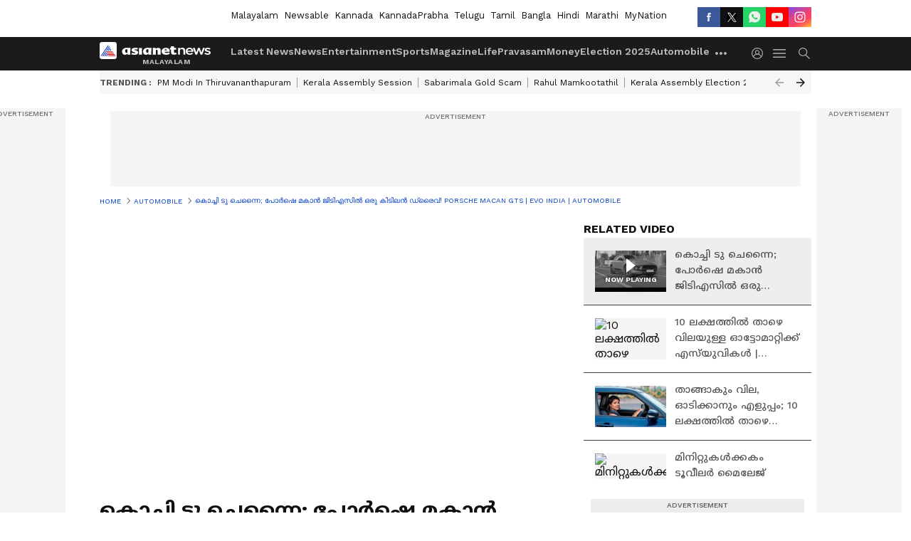

--- FILE ---
content_type: text/html; charset=utf-8
request_url: https://www.asianetnews.com/video/automobile/porsche-macan-gts-evo-india-automobile-news-of-the-week-rp8n5e
body_size: 50545
content:
 <!doctype html><html lang="ml" build-id="1766162485000" class="videoshow"><head><meta charSet="UTF-8" /><meta name="viewport" content="width=device-width, initial-scale=1.0 "/><meta httpEquiv="X-UA-Compatible" content="IE=edge" /><link rel="preconnect" href="https://static.asianetnews.com" crossOrigin="crossorigin" /><link rel="preconnect" href="https://fonts.gstatic.com" crossOrigin="crossorigin" /><link rel="dns-prefetch" href="https://fonts.gstatic.com" /><link rel="preconnect" href="https://static1.dmcdn.net" crossOrigin="crossorigin"/><link rel="preconnect" href="https://static-gi.asianetnews.com" crossOrigin="crossorigin" /><meta property="fb:app_id" content="1982729875602880"/><link rel="shortcut icon" href="https://static-assets.asianetnews.com/images/favicon.ico" /><link rel="alternate" type="application/rss+xml" href="https://www.asianetnews.com/rss"><title data-react-helmet="true">കൊച്ചി ടു ചെന്നൈ; പോർഷെ മകാൻ ജിടിഎസിൽ ഒരു കിടിലൻ ഡ്രൈവ്! Porsche Macan GTS | EVO INDIA | AUTOMOBILE NEWS | Porsche Macan Gts Evo India Automobile News Of The Week | Asianet News Malayalam</title><meta data-react-helmet="true" name="description" content="Watch the latest video: കൊച്ചി ടു ചെന്നൈ; പോർഷെ മകാൻ ജിടിഎസിൽ ഒരു കിടിലൻ ഡ്രൈവ്! Porsche Macan GTS | EVO INDIA | AUTOMOBILE NEWS Get the latest updates, visuals, and key highlights. Check for more trending news, videos, photos and important updates."/><meta data-react-helmet="true" name="keywords" content="Porsche, Porsche Macan GTS, പോർഷെ മകാൻ ജിടിഎസ്"/><meta data-react-helmet="true" name="news_keywords" content="Porsche, Porsche Macan GTS, പോർഷെ മകാൻ ജിടിഎസ്"/><meta data-react-helmet="true" itemprop="name" content="കൊച്ചി ടു ചെന്നൈ; പോർഷെ മകാൻ ജിടിഎസിൽ ഒരു കിടിലൻ ഡ്രൈവ്! Porsche Macan GTS | EVO INDIA | AUTOMOBILE NEWS"/><meta data-react-helmet="true" itemprop="description" content="കൊച്ചി ടു ചെന്നൈ; പോർഷെ മകാൻ ജിടിഎസിൽ ഒരു കിടിലൻ ഡ്രൈവ്! Porsche Macan GTS | EVO INDIA | AUTOMOBILE NEWS"/><meta data-react-helmet="true" itemprop="image" content="https://static.asianetnews.com/images/w-1280,h-720,format-jpg,imgid-01gqy9qs3axac6p461g9bhmayr,imgname-news-clean---29-01-2023---12-30e.jpg"/><meta data-react-helmet="true" itemprop="url" content="https://www.asianetnews.com/video/automobile/porsche-macan-gts-evo-india-automobile-news-of-the-week-rp8n5e"/><meta data-react-helmet="true" property="og:type" content="article"/><meta data-react-helmet="true" property="og:title" content="കൊച്ചി ടു ചെന്നൈ; പോർഷെ മകാൻ ജിടിഎസിൽ ഒരു കിടിലൻ ഡ്രൈവ്! Porsche Macan GTS | EVO INDIA | AUTOMOBILE NEWS"/><meta data-react-helmet="true" property="og:url" content="https://www.asianetnews.com/video/automobile/porsche-macan-gts-evo-india-automobile-news-of-the-week-rp8n5e"/><meta data-react-helmet="true" property="og:site_name" content="Asianet News Malayalam"/><meta data-react-helmet="true" property="og:image" content="https://static.asianetnews.com/images/w-1280,h-720,format-jpg,imgid-01gqy9qs3axac6p461g9bhmayr,imgname-news-clean---29-01-2023---12-30e.jpg"/><meta data-react-helmet="true" property="og:image:width" content="1280"/><meta data-react-helmet="true" property="og:image:height" content="720"/><meta data-react-helmet="true" property="og:description" content="കൊച്ചി ടു ചെന്നൈ; പോർഷെ മകാൻ ജിടിഎസിൽ ഒരു കിടിലൻ ഡ്രൈവ്!"/><meta data-react-helmet="true" property="twitter:title" content="കൊച്ചി ടു ചെന്നൈ; പോർഷെ മകാൻ ജിടിഎസിൽ ഒരു കിടിലൻ ഡ്രൈവ്! Porsche Macan GTS | EVO INDIA | AUTOMOBILE NEWS"/><meta data-react-helmet="true" property="twitter:description" content="കൊച്ചി ടു ചെന്നൈ; പോർഷെ മകാൻ ജിടിഎസിൽ ഒരു കിടിലൻ ഡ്രൈവ്!"/><meta data-react-helmet="true" property="twitter:image" content="https://static.asianetnews.com/images/w-1280,h-720,format-jpg,imgid-01gqy9qs3axac6p461g9bhmayr,imgname-news-clean---29-01-2023---12-30e.jpg"/><meta data-react-helmet="true" property="twitter:url" content="https://www.asianetnews.com/video/automobile/porsche-macan-gts-evo-india-automobile-news-of-the-week-rp8n5e"/><meta data-react-helmet="true" name="twitter:card" content="summary_large_image"/><meta data-react-helmet="true" name="twitter:site" content="@AsianetNewsML"/><meta data-react-helmet="true" name="twitter:creator" content="@AsianetNewsML"/><link data-react-helmet="true" rel="canonical" href="https://www.asianetnews.com/video/automobile/porsche-macan-gts-evo-india-automobile-news-of-the-week-rp8n5e"/><link data-react-helmet="true" rel="amphtml" href="https://www.asianetnews.com/amp/video/automobile/porsche-macan-gts-evo-india-automobile-news-of-the-week-rp8n5e"/><meta name="robots" content="index, follow, max-image-preview:large" /> <script type="application/ld+json" data-type="ampElement">{"@context":"https://schema.org","@graph":[{"@type":"NewsArticle","mainEntityOfPage":"https://www.asianetnews.com/video/automobile/porsche-macan-gts-evo-india-automobile-news-of-the-week-rp8n5e","url":"https://www.asianetnews.com/video/automobile/porsche-macan-gts-evo-india-automobile-news-of-the-week-rp8n5e","datePublished":"2023-01-29T13:50:02+05:30","dateModified":"2023-01-29T13:50:02+05:30","headline":"കൊച്ചി ടു ചെന്നൈ; പോർഷെ മകാൻ ജിടിഎസിൽ ഒരു കിടിലൻ ഡ്രൈവ്!  Porsche Macan GTS | EVO INDIA | AUTOMOBILE NEWS","description":"കൊച്ചി ടു ചെന്നൈ; പോർഷെ മകാൻ ജിടിഎസിൽ ഒരു കിടിലൻ ഡ്രൈവ്!  Porsche Macan GTS | EVO INDIA | AUTOMOBILE NEWS","articleBody":"കൊച്ചി ടു ചെന്നൈ; പോർഷെ മകാൻ ജിടിഎസിൽ ഒരു കിടിലൻ ഡ്രൈവ്! &nbsp;","keywords":"Porsche,Porsche Macan GTS,പോർഷെ മകാൻ ജിടിഎസ്","inLanguage":"ml","author":{"@type":"Person","name":"Web Desk","url":"https://www.asianetnews.com/author/web-desk"},"publisher":{"@type":"NewsMediaOrganization","name":"Asianet News Malayalam","logo":{"@type":"ImageObject","url":"https://static-gi.asianetnews.com/images/malayalam-logo-schema.svg","width":600,"height":60}},"image":{"@type":"ImageObject","url":"https://static.asianetnews.com/images/w-1280,h-720,format-jpg,imgid-01gqy9qs3axac6p461g9bhmayr,imgname-news-clean---29-01-2023---12-30e.jpg","width":1280,"height":720}},{"@type":"WebPage","name":"കൊച്ചി ടു ചെന്നൈ; പോർഷെ മകാൻ ജിടിഎസിൽ ഒരു കിടിലൻ ഡ്രൈവ്!  Porsche Macan GTS | EVO INDIA | AUTOMOBILE NEWS","description":"കൊച്ചി ടു ചെന്നൈ; പോർഷെ മകാൻ ജിടിഎസിൽ ഒരു കിടിലൻ ഡ്രൈവ്!  Porsche Macan GTS | EVO INDIA | AUTOMOBILE NEWS","keywords":"Porsche,Porsche Macan GTS,പോർഷെ മകാൻ ജിടിഎസ്","url":"https://www.asianetnews.com/video/automobile/porsche-macan-gts-evo-india-automobile-news-of-the-week-rp8n5e"}]}</script><script type="application/ld+json" data-type="ampElement">{"@context":"https://schema.org","@graph":[{"@type":"VideoObject","inLanguage":"ml","headline":"കൊച്ചി ടു ചെന്നൈ; പോർഷെ മകാൻ ജിടിഎസിൽ ഒരു കിടിലൻ ഡ്രൈവ്!  Porsche Macan GTS | EVO INDIA | AUTOMOBILE NEWS","name":"കൊച്ചി ടു ചെന്നൈ; പോർഷെ മകാൻ ജിടിഎസിൽ ഒരു കിടിലൻ ഡ്രൈവ്!  Porsche Macan GTS | EVO INDIA | AUTOMOBILE NEWS","uploadDate":"2023-01-29T13:50:02+05:30","datePublished":"2023-01-29T13:50:02+05:30","dateModified":"2023-01-29T13:50:02+05:30","thumbnailUrl":"https://static.asianetnews.com/images/w-1280,h-720,format-jpg,imgid-01gqy9qs3axac6p461g9bhmayr,imgname-news-clean---29-01-2023---12-30e.jpg","duration":"PT19M44S","description":"കൊച്ചി ടു ചെന്നൈ; പോർഷെ മകാൻ ജിടിഎസിൽ ഒരു കിടിലൻ ഡ്രൈവ്!  Porsche Macan GTS | EVO INDIA | AUTOMOBILE NEWS","contentUrl":"https://www.asianetnews.com/video/automobile/porsche-macan-gts-evo-india-automobile-news-of-the-week-rp8n5e","embedUrl":"","image":{"@type":"ImageObject","url":"https://static.asianetnews.com/images/w-1280,h-720,format-jpg,imgid-01gqy9qs3axac6p461g9bhmayr,imgname-news-clean---29-01-2023---12-30e.jpg","width":1280,"height":720},"author":{"@type":"Person","name":"Web Desk","url":"https://www.asianetnews.com/author/web-desk"},"publisher":{"@type":"NewsMediaOrganization","name":"Asianet News Malayalam","logo":{"@type":"ImageObject","url":"https://static-gi.asianetnews.com/images/malayalam-logo-schema.svg","width":600,"height":60}}}]}</script><script type="application/ld+json" data-type="ampElement">{"@context":"https://schema.org","@graph":[{"@type":"ProfilePage","mainEntity":{"@type":"Person","id":"https://www.asianetnews.com/author/web-desk","name":"Web Desk"},"hasPart":{"@type":"Article","headline":"കൊച്ചി ടു ചെന്നൈ; പോർഷെ മകാൻ ജിടിഎസിൽ ഒരു കിടിലൻ ഡ്രൈവ്!  Porsche Macan GTS | EVO INDIA | AUTOMOBILE NEWS","url":"https://www.asianetnews.com/video/automobile/porsche-macan-gts-evo-india-automobile-news-of-the-week-rp8n5e","image":"https://static.asianetnews.com/images/w-1280,h-720,format-jpg,imgid-01gqy9qs3axac6p461g9bhmayr,imgname-news-clean---29-01-2023---12-30e.jpg","datePublished":"2023-01-29T13:50:02+05:30","author":{"@type":"Person","name":"Web Desk","id":"https://www.asianetnews.com/author/web-desk"}}}]}</script> <script type="application/ld+json" data-type="ampElement">
        {"@context":"http://schema.org","@graph":[{"@type":"NewsMediaOrganization","name":"Asianet News Malayalam","url":"https://www.asianetnews.com","sameAs":["https://www.facebook.com/AsianetNews","https://www.youtube.com/channel/UCf8w5m0YsRa8MHQ5bwSGmbw","https://twitter.com/AsianetNewsML","https://www.instagram.com/asianetnews","https://whatsapp.com/channel/0029Va99KRw0lwglK4j2ZY2S","https://www.reddit.com/user/AsianetNewsML/","https://www.threads.net/@asianetnews"],"logo":{"@type":"ImageObject","url":"https://static-gi.asianetnews.com/images/malayalam-logo-schema.svg","width":600,"height":60},"address":{"@type":"PostalAddress","streetAddress":"No.36, Crescent Road, Bangalore – 560001, Karnataka","addressLocality":"Bangalore","addressRegion":"Karnataka","postalCode":"560001"},"contactPoint":{"@type":"ContactPoint","telephone":"080-30556300","contactType":"Customer Service","areaServed":"IN","availableLanguage":"English","hoursAvailable":{"@type":"OpeningHoursSpecification","opens":"00:00:01","closes":"11:59:59"}}}]}
      </script> <script type="application/ld+json" data-type="ampElement">
        {"@context":"https://schema.org","@type":"SiteNavigationElement","name":["Latest News","News","Entertainment","Sports","Magazine","Life","Pravasam","Money","Election 2025","Automobile","Technology","Gallery","Video","Webstories","Fact Check"],"url":["https://www.asianetnews.com/latest-news","https://www.asianetnews.com/news","https://www.asianetnews.com/entertainment","https://www.asianetnews.com/sports","https://www.asianetnews.com/magazine","https://www.asianetnews.com/life","https://www.asianetnews.com/pravasam","https://www.asianetnews.com/money","https://www.asianetnews.com/kerala-local-body-elections-2025","https://www.asianetnews.com/automobile","https://www.asianetnews.com/technology","https://www.asianetnews.com/photos","https://www.asianetnews.com/videos","https://www.asianetnews.com/webstories","https://www.asianetnews.com/fact-check"]}
      </script>  <script async src="https://www.googletagmanager.com/gtag/js?id=G-Q55ENNNYQ4"></script><script> window.dataLayer = window.dataLayer || []; function gtag() { dataLayer.push(arguments); }gtag('js', new Date()); gtag('config', 'G-Q55ENNNYQ4', { send_page_view: false }); </script>  <script> var _comscore = _comscore || []; _comscore.push({ c1: "2", c2: "24936138", options: { enableFirstPartyCookie: true, bypassUserConsentRequirementFor1PCookie: true } }); </script> <link rel="preload" as="image" fetchpriority="high" href="https://static.asianetnews.com/images/w-560,h-315,imgid-01gqy9qs3axac6p461g9bhmayr,imgname-news-clean---29-01-2023---12-30e.jpg" /><link rel="preload" as="font" type="font/woff2" fetchpriority="high" crossOrigin="crossorigin" href="https://fonts.gstatic.com/s/notosansmalayalam/v21/sJov3K5XjsSdcnzn071rL37lpAOsUThnDZIfPdbeSNzVakglNOWE6zDg56wKn84.woff2" /><link rel="preload" as="font" type="font/woff2" fetchpriority="high" crossOrigin="crossorigin" href="https://fonts.gstatic.com/s/worksans/v18/QGYsz_wNahGAdqQ43Rh_fKDptfpA4Q.woff2" /><style>:root{--primaryfontfamily: Noto Sans Malayalam, WorkSans, Helvetica, Verdana, sans-serif; --secondaryfontfamily: Noto Sans Malayalam, WorkSans, Helvetica, Verdana, sans-serif}.hometopmainstory{gap: 20px; display:flex;}.lhsstory {width: 220px; min-width: 220px;}.midmainstory {width: calc(100% - 520px);}.rhsstory {width: 300px;} a {color: var(--primary-black); text-decoration: none; -webkit-tap-highlight-color: transparent;}.pageHeading{color: rgba(var(--primary-black-rgba), 0.7);font: normal 16px/22px var(--worksans); font-weight:600;text-transform: capitalize;}.rgtadbox{ height: 266px; background-color: rgba(var(--primary-black-rgba), 0.04);}</style><style>:root { --containerwidth: min(100%, 1160px); --smallcontainerrwidth: min(100%, 1000px); --primary-black-rgba: 17, 17, 17; --invert-1: invert(1); --darkgrey-color: #1b1b1b; --lightblack-rgba: 17, 17, 17; --hyperlink: #003dc9; --offwhite-color: #f6f6f6; --hyperlinkoverblack: #6db9ff; --primary-black: #111; --always-white-color: 255, 255, 255; --anSprite: url(https://static-gi.asianetnews.com/v1/images/AN_Sprite_V1.svg); } @font-face { font-family: 'WorkSans'; font-weight: 125 950; font-display: swap; font-stretch: 25% 151%; src: url('https://fonts.gstatic.com/s/worksans/v18/QGYsz_wNahGAdqQ43Rh_fKDptfpA4Q.woff2') format('woff2'); unicode-range: U+0000-00FF, U+0131, U+0152-0153, U+02BB-02BC, U+02C6, U+02DA, U+02DC, U+2000-206F, U+2074, U+20AC, U+2122, U+2191, U+2193, U+2212, U+2215, U+FEFF, U+FFFD; } @font-face { font-family: Noto Sans Malayalam; font-weight: 125 950; font-display: swap; font-stretch: 25% 151%; src: url('https://fonts.gstatic.com/s/notosansmalayalam/v21/sJov3K5XjsSdcnzn071rL37lpAOsUThnDZIfPdbeSNzVakglNOWE6zDg56wKn84.woff2') format('woff2'); unicode-range: U+0307, U+0323, U+0964-0965, U+0D02-0D7F, U+200C-200D, U+20B9, U+25CC; } *{box-sizing:border-box;} body, ul, li, a, button, input, figure { margin: 0; padding: 0; list-style: none; } .mrgB20{margin-bottom:10px} body { color: var(--primary-black); font-family: var(--primaryfontfamily); overflow-x: hidden; overflow-y: overlay; background-color: var(--body-bg); -webkit-font-smoothing: antialiased; -moz-osx-font-smoothing: grayscale; } img { background: var(--offwhite-color) center no-repeat; background-size: 25%; width: 100%;} body a { color: var(--primary-black); text-decoration: none; } .bodyWrapper { min-height: 850px; } .header_adbox { color: var(--white-color); padding: 10px 0; text-align: center; position: relative; display: flex; min-height:126px;} .nav:before { content: ""; transform: translateX(-50%); background-color: var(--primary-black); top: 0; width: 100vw; height: 100%; position: absolute; left: 50%; } .nav:before { background: var(--darkgrey-color); } .mynation .nav:before, .mynationhindi .nav:before { background: var(--mynation-basecolor); } .header_contads { position: relative; min-width: 728px; min-height: 90px; background-color: rgba(17, 17, 17, 0.04); margin: 0 auto; } .displayNone { display: none; } .nav { position: relative; height: 46px; } .l1navigation, .l1navigation ul { z-index: 3; display: flex; } .l1navigation ul { gap: 20px; margin-left: 14px; } .l1navigation ul li a { color: rgba(var(--always-white-color), 0.7); padding: 10px 0 14px; display: flex; white-space: nowrap;} .hamburgerMenu { margin-left: auto; height: 40px; } .logo { min-width: 170px; align-items: center; display: flex; } .logo i { height: 33px; } .logo i:before { content: ""; background: var(--anSprite) 0px 0px no-repeat; width: 120px; height: 24px; -webkit-transform: scale(1.5); transform: scale(1.5); -webkit-transform-origin: left; transform-origin: left; display: inline-block; } .mynation .logo i:before {background: url(https://static-gi.asianetnews.com/v1/images/mn/mynation_eng.gif) 0px 0px no-repeat; width: 170px; transform: none; background-size: 150px 26px;} .mynationhindi .logo i:before {background: url(https://static-gi.asianetnews.com/v1/images/mn/mynation_hindi.gif) 0px 0px no-repeat; width: 170px; transform: none; background-size: 150px 26px;} .morenav button { filter: var(--invert-1); width: 18px; height: 31px; margin: 7px 0; border: 0 none; opacity: 0.7; background: var(--anSprite) -4px -20px no-repeat; } .hamburgerMenu { cursor: pointer; background: var(--anSprite) -4px -44px no-repeat; width: 20px; min-width: 20px; height: 40px; background-color: transparent; filter: var(--invert-1); margin-left: 14px; align-self: center; border: 0 none; opacity: 0.7; } .searchicon { margin-left: 14px; width: 20px; min-width: 20px; height: 20px; display: flex; align-self: center; align-items: center; } .searchicon button { border: 0; background: var(--anSprite) -4px -84px no-repeat; width: 16px; height: 16px; filter: var(--invert-1); cursor: pointer; opacity: 0.7; } .directTVbox { background-color: rgb(241, 241, 241); padding: 24px 28px 28px; min-height: 300px; max-height: 600px; position: relative; overflow: hidden; } .directTVbox .tvsliderouter { overflow-x: hidden; padding-top: 38px; } .directTVbox .tvsliderouterinner { padding-bottom: 50px; } .directTVbox .slick-list .slick-track { white-space: nowrap; } .directTVbox .slick-list .slick-track .slick-slide { display: inline-block; } .directTVbox .slick-list .slick-track .slick-slide video { width: 100%; } .directTVbox .slick-slider {position: relative; margin: 0 -40px;} .directTVbox .slick-arrow { width: 28px; height: 28px; transition:none; background-color: var(--primary-blue); border: 0px; text-indent: -50000px; padding: 0px; cursor: pointer; position: absolute; bottom: -50px; transform: translateX(-50%); left: 55.5%;} .directTVbox .slick-arrow:before {width: 15px; height: 12px; position: absolute; left: 5px;top: 8px; content: ''; background: var(--anSprite) -4px, -170px no-repeat; filter: var(--invert-1);} .directTVbox .slick-arrow.slick-prev {transform: rotate(180deg); left: 45%;} .directTVbox .slick-arrow.slick-prev:before{content:''; background: var(--anSprite) -4px, -170px no-repeat; filter: var(--invert-1); } .sectionlistInner { display: flex; gap: 8px; } .sectionlistInner a { border: 1px solid rgba(var(--primary-black-rgba), 0.14); color: var(--primary-black); font-weight: 500; height: 24px; display: flex; align-items: center; font-size: 12px; line-height: 16px; text-transform: uppercase; padding: 0 8px; } .wrapper { max-width: var(--smallcontainerrwidth); width: var(--smallcontainerrwidth); margin: 0px auto; } .wrapper.pagename_msiteblock{max-width:100%; width:100%;} .homeTrending .slick-slider[dir="ltr"]{direction:unset;} .morearticleslider{margin: 24px 0; display: flex; position: relative; gap: 12px; align-items: center; width: 100%; overflow: hidden; } .morearticleslider .slick-track {display: flex; white-space:nowrap;} .morearticleslider .slick-slide a { text-transform: capitalize; padding: 0 8px; font-size: 12px; display: flex ; align-items: center; font-family: worksans; } .morearticleslider .slick-slide:not(:last-child) { border-right: 1px solid #999; } .morearticlesliderWrapper{height: 34px; background-color: #F6F6F6; transition: 0.3s ease-in-out; overflow: hidden;} .homeTrending { overflow: hidden; background-color: #f6f6f6; padding: 10px 0; white-space:nowrap; margin: 1px 0;} .morearticleslider span { font: 12px / 12px worksans; font-weight: 700; color: rgba(var(--primary-black-rgba), .7); text-transform: uppercase; white-space: nowrap;} .userlogin {width: 16px; min-width: 16px; height: 22px; margin-left: auto; align-self: center; align-items: center; display: flex;} .userlogin .loginbutton{width: 26px; min-width: 26px; height: 26px; background: var(--anSprite) -4px -667px no-repeat; filter: var(--invert-1); border: 0; opacity: 0.7;} .eventBanner{ margin-bottom: 12px; margin-top: 12px; overflow: hidden;} .pagename_articlelist .eventBanner{margin-top: 0px;} .mynation footer, .mynationhindi footer { padding: 10px 0 0; } .mynation footer .footertop { padding-bottom: 10px; } .mynation footer .footertop .footerlogo { height: 50px; width: 50px; } .mynation footer .footertop .footerlogo a { background: url(https://static-gi.asianetnews.com/v1/images/mn/mobile-my-nation-logo.gif) 0px 0px no-repeat; background-size: 100% 100%; height: 50px;} .mynationhindi footer .footertop { padding-bottom: 10px;} .mynationhindi footer .footertop .footerlogo { height: 50px; width: 50px; } .mynationhindi footer .footertop .footerlogo a { background: url(https://static-gi.asianetnews.com/v1/images/mn/mobile-my-nation-logo.gif) 0px 0px no-repeat; background-size: 100% 100%; height: 50px;} .mobilearticlemidad{z-index:5!important;} .l2navCont{display:flex; justify-content: space-between; margin-bottom:40px} .catedropdown{opacity:0; z-index: -1; overflow: hidden;position:absolute;} .sm-unit.svelte-xurmir + img{width:1px!important; height:1px!important;} .catename{font-size:12px;line-height: 12px;white-space: nowrap;padding-right: 7px;font-weight:bold;} .catename + span{border-left:1px solid rgba(var(--primary-black-rgba), 0.7);padding-left: 7px;} .catename a{color: var(--primary-blue);font-weight:bold;} header{ margin-bottom: 20px;} .billboard, .specialbelowheader{ margin: 0 0 12px; text-align: center; display: inline-flex; align-items: center; flex-direction: column; min-width: 728px; max-width: 970px; min-height: 106px; background-color: rgba(var(--lightblack-rgba), .04); position: relative; transform: translateX(-50%); left: 50%; overflow: hidden; max-height: 106px!important; } .billboard:before{content: "Advertisement"; width: 100%; color: rgba(var(--lightblack-rgba), .6); height: 16px; line-height: 16px; font-size: 10px; font-weight: 500; text-transform: uppercase; font-family: var(--worksans);} .rightTop { position: absolute; top:0; right: 0; } .lhssocialicons .googlenewsbtn img { background: none; width: auto; } .lhssocialicons .googlenewsbtn a { height: 28px; line-height: 28px; padding: 0 10px; font-size: 12px; border: 1px solid #0ea583; color: #0e5445; border-radius: 15px; width: 110px; margin-top: 0 !important; display: flex !important; align-items: center; justify-content: center; gap: 4px; white-space: nowrap; } .lhssocialicons .googlenewsbtn i{ width: 37px;} .lhssocialicons .googlenewsbtn i:after{ background: var(--anSprite) -270px -20px no-repeat; filter: initial; transform: scale(0.7); width: 35px; height: 24px; } .lhssocialicons .sharetxtMob { display: none;} .lhssocialicons{display: flex ; align-items: center;} .lhssocialicons ul { display: flex; list-style: none; gap: 4px; width: 100%; align-items: center; } .lhssocialicons ul li { margin-left: 0 !important; padding-left: 0 !important; } .lhssocialicons ul li i { width: 32px; height: 28px; font-size: 0; text-indent: -99999px; display: block; display: flex; align-items: center; justify-content: center; cursor: pointer; } .lhssocialicons ul li i:after { content: ""; filter: var(--invert-1); width: 16px; height: 16px; background-image: var(--anSprite); background-repeat: no-repeat; } .lhssocialicons ul li.fbicon i:after { background-position: -4px -252px; } .lhssocialicons ul li.fbicon { background-color: #3b5998; } .lhssocialicons ul li.twitter i:after { background-position: -238px -20px; filter: initial; width: 20px; height: 20px; transform: scale(0.7); } .lhssocialicons ul li.twitter { background-color: rgba(17,17,17, 1); } .lhssocialicons ul li.linkdinicon i:after { background-position: -4px -448px; } .lhssocialicons ul li.linkdinicon { background-color: #2867b2; } .lhssocialicons ul li.yticon i:after { background-position: -4px -392px; } .lhssocialicons ul li.yticon { background-color: #ff0000; } .lhssocialicons ul li.whticon i:after { background-position: -8px -422px; background-size: 435px auto; } .lhssocialicons ul li.instaicon i{ background-image: var(--anSprite); background-position: -195px -18px; filter: initial;} .lhssocialicons ul li.instaicon i:after{content: initial;} .lhssocialicons ul li.whticon { background-color: #25d366; } .lhssocialicons ul li.sharelinkicon i:after { background-position: -4px -420px; } .lhssocialicons ul li.sharelinkicon { background-color: rgba(17,17,17, .7); } .googlePreferInner{ font-weight: 500; margin-right: 175px; } .googlePreferInner a { padding: 4px 5px; border: 1px solid #8b9df6; background-color: #c0c9f5; border-radius: 5px; margin-top: 6px; font-size: 13px; gap: 5px; display: flex; align-items: center; white-space: nowrap;} .googlePreferInner img{ background: transparent; width: 20px; max-width: 20px; height: 20px;} .iplframebox { padding: 0; font-size: 0; max-width: 300px; overflow: hidden; } .iplframebox iframe { max-width: 300px; width: 100%; } .rgtadbox { background-color: rgba(var(--lightblack-rgba), 0.04); height: 266px; position: relative; overflow: hidden; width: 300px; max-width: 300px; text-align: center; margin: 0 auto 28px;} .rgtadbox:before { content: 'Advertisement'; color: rgba(var(--lightblack-rgba), 0.6); height: 16px; font-size: 10px; font-weight: 500; display: flex; align-items: center; justify-content: center; text-transform: uppercase; font-family: worksans; } .rgtadbox:hover{overflow: visible;} .Comscore{width: 0px; height: 0px; overflow: hidden; display: block;} .logo i{ position: relative;} .logo i:after { content: attr(data-lang); font: 10px / 12px var(--primaryfontfamily); color: rgba(var(--always-white-color), .7); font-weight: 700; position: absolute; font-style: normal; letter-spacing: .6px; transform: translateX(-50%); left: calc(50% + 34px); top: 22px; text-transform: uppercase;} ul.pageindexlinks { gap: 4px; display: flex; margin-bottom: 20px; } ul.pageindexlinks li { font-size: 10px; color: rgba(var(--lightblack-rgba), 0.7); text-transform: capitalize; flex: none; font-family: var(--worksans); } ul.pageindexlinks li a { display: flex; align-items: center; color: var(--hyperlink) !important; text-transform: uppercase; min-height: 16px;} ul.pageindexlinks li a:after { content: ""; margin: 0 6px; transform: rotate(45deg); width: 5px; height: 5px; border: solid rgba(var(--lightblack-rgba), .7); border-width: 1px 1px 0 0; display: inline-block; vertical-align: middle;} ul.pageindexlinks li:last-child { max-width: 60%; white-space: nowrap; overflow: hidden; text-overflow: ellipsis; display: block; padding-right: 6px;} a.br-last{pointer-events: none !important; color: var(--primary-black) !important; cursor: default;} a.br-last:after{display: none !important;} .pagename_home header{ margin-bottom: 1px;} .spacerboth{width: 1px;display: inline-block; margin: 0 3px; vertical-align: middle;} @media screen and (min-width:1441px) { .googlePreferInner{margin-right: 145px;} .googlePreferInner a{font-size: 14px;} } @media screen and (min-width:1441px) { .wrapper { max-width: var(--containerwidth); width: var(--containerwidth); } .cateouterbox .cateboxleft{width: calc(100% - 340px);padding-right: 40px;} .cateouterbox .cateboxright{margin-left: 40px;} } .langbarContainer{ position: relative; justify-content: center; max-width: 1160px; margin-bottom: 20px!important; display: flex; height: 22px; margin: 10px 0; align-items: center; } .langbarContainer .langbar{margin-right: 20px;} header .langbar{ padding:3px 0; font-size: 13px;} header .langbar a{ padding: 4px; font-weight: 400; text-transform: capitalize; } header .langbar a:hover{ background: #111; color: #fff; } .eventBanner{min-height: 130px; height: 130px;} .livetvheading { color: rgba(var(--lightblack-rgba), 0.7); }.livetvheading h1 { font-size: 16px; line-height: 24px; }.videsowboxouter { margin: 20px 0 40px; padding-bottom: 32px; border-bottom: 1px solid rgba(var(--lightblack-rgba), 0.25); }.videsowboxouter .flex {display: flex;}.videsowboxouterIn {display: flex; :global([id^="my-dailymotion-player-"]) { padding-bottom: 56.25%; } }.videoshowMobOuter{width: 680px;min-height: 382px;}.videoshowright{min-width: 300px;max-width: 300px;margin-left: 20px;}.rgtadbox{background-color: rgba(var(--lightblack-rgba), 0.04); height: 266px; position: relative; overflow: hidden; width: 300px; max-width: 300px; text-align: center; margin: 0 auto 40px;} @media screen and (min-width: 1441px) { header .langbar a{padding: 4px 8px;} .videoshowMobOuter{width: 840px;min-height: 473px;} } .videsowboxouterIn{display: flex;} .videoshowright{min-width: 320px; max-width: 320px; margin-left: 20px;} .videoshowright h3{font: 16px / 24px worksans; text-transform: uppercase; font-weight: 700; margin: 0;} .videoshowMobOuter{width: calc(100% - 320px); position: relative;} .videoshowMobOuter .videoplayerbox h1{font: 28px / 40px var(--secondaryfontfamily); font-weight: 700; margin: 0 0 12px; color: rgba(var(--lightblack-rgba), 1); position: relative; display: -webkit-box; -webkit-box-orient: vertical; overflow: hidden; -webkit-line-clamp: 2; } .videoshowMobOuter .videoplayerbox .timestamp{font-size: 14px; line-height: 20px; margin-bottom: 12px; font-weight: 400; color: rgba(var(--lightblack-rgba), .7); display: flex ; align-items: center; justify-content: space-between;} .videoshowMobOuter .videoplayerbox .timestamp .authorText { font-size: 14px; line-height: 20px; font-family: worksans; text-transform: capitalize; margin-left: 0; } .videoshowMobOuter .videoplayerbox .timestamp a { color: #003dc9; font-weight: 500; } ._1aAuX._3xDQ1:after,._1aAuX._3XMwo:after,._1aAuX._27gcX:after{width:100%;height:100%;display:block;transform:scale(.6);content:""}._2INVA ._1gwbr ._2fc5c,._2INVA ._1gwbr ._2fc5c:before{top:0;left:0;right:0;bottom:0}._2INVA{display:block}._2INVA a{display:flex;position:relative;align-items:center}._2INVA ._1gwbr{min-width:100px;width:100px;height:58px;position:relative;margin-right:16px}._2INVA ._1gwbr.C8SpK{min-width:80px;width:80px;height:45px}._2INVA ._1gwbr:before{display:block;content:"";width:100%;padding-top:56.25%}._2INVA ._1gwbr>._45G1R{position:absolute;top:0;left:0;right:0;bottom:0}._2INVA ._1gwbr>._45G1R img{width:100%;object-fit:cover;height:100%}._2INVA ._1gwbr ._2fc5c{position:absolute;overflow:hidden;height:100%}._2INVA ._1gwbr ._2fc5c:before{content:"";width:100%;height:100%;background-color:rgba(var(--lightblack-rgba),.04);position:absolute;z-index:1}._2INVA ._1gwbr img{width:100%;object-fit:cover;height:100%;object-position:top;transition:all .5s;-webkit-backface-visibility:hidden;backface-visibility:hidden;background-color:var(--white-color)}._2INVA ._1gwbr img.webstories{object-fit:contain}._2INVA ._1gwbr ._2QNpu{display:none}._2INVA ._1gwbr.-rkZc img{object-fit:contain}._2INVA ._1gwbr._1o-dT img{object-fit:contain;object-position:center}._2INVA figcaption{display:-webkit-box;-webkit-line-clamp:3;-webkit-box-orient:vertical;overflow:hidden;font:16px/24px var(--secondaryfontfamily);margin-top:-4px;font-variation-settings:var(--fw-medium);height:max-content;word-break:break-word}._2INVA.eCbtb a{flex-direction:column}._2INVA.eCbtb a ._1gwbr{position:relative;width:100%;margin:0;min-width:100%;height:auto}._2INVA.eCbtb a ._1gwbr:before{display:block;content:"";width:100%;padding-top:56.25%}._2INVA.eCbtb a ._1gwbr>._45G1R{position:absolute;top:0;left:0;right:0;bottom:0}._2INVA.eCbtb a ._1gwbr>._45G1R img{width:100%;object-fit:cover;height:100%}._2INVA.eCbtb:not(:first-of-type){margin:20px 0}._2INVA.eCbtb figcaption{margin-top:4px;display:-webkit-box;-webkit-line-clamp:4;-webkit-box-orient:vertical;overflow:hidden;min-height:60px;height:auto}._2INVA.SzRf_{margin:0}._2INVA.SzRf_ a{flex-direction:column}._2INVA.SzRf_ ._1gwbr{width:100%;margin:0;min-width:100%;position:relative;height:auto}._2INVA.SzRf_ ._1gwbr:before{display:block;content:"";width:100%;padding-top:56.25%}._2INVA.SzRf_ ._1gwbr>._45G1R{position:absolute;top:0;left:0;right:0;bottom:0}._2INVA.SzRf_ ._1gwbr>._45G1R img{width:100%;object-fit:cover;height:100%}._2INVA.SzRf_ figcaption{margin-top:8px}._2INVA.SzRf_:last-child{border-bottom:0;padding:0;margin:0}._2INVA.SzRf_ ._3ey7j{left:8px;bottom:8px}._2INVA.SzRf_ ._3ey7j ._3xDQ1,._2INVA.SzRf_ ._3ey7j ._3XMwo,._2INVA.SzRf_ ._3ey7j ._27gcX{transform:scale(1.3);transform-origin:left bottom}._2INVA._1eNpk ._3ey7j i.BynIN,._2INVA._1sFdh ._3ey7j i.BynIN,._2INVA._3uo42 ._3ey7j i.BynIN,._2INVA._15QVg ._3ey7j i.BynIN{height:28px;width:auto;min-width:28px;padding:0 8px;display:flex;align-items:center;justify-content:flex-end}._2INVA._1eNpk ._3ey7j i.BynIN:after,._2INVA._1eNpk ._3ey7j i.BynIN:before,._2INVA._1sFdh ._3ey7j i.BynIN:after,._2INVA._1sFdh ._3ey7j i.BynIN:before,._2INVA._3uo42 ._3ey7j i.BynIN:after,._2INVA._3uo42 ._3ey7j i.BynIN:before,._2INVA._15QVg ._3ey7j i.BynIN:after,._2INVA._15QVg ._3ey7j i.BynIN:before{top:8px;left:8px;width:12px;height:12px}._2INVA._1eNpk ._3ey7j ._3xDQ1,._2INVA._1eNpk ._3ey7j ._3XMwo,._2INVA._1eNpk ._3ey7j ._27gcX,._2INVA._1sFdh ._3ey7j ._3xDQ1,._2INVA._1sFdh ._3ey7j ._3XMwo,._2INVA._1sFdh ._3ey7j ._27gcX,._2INVA._3uo42 ._3ey7j ._3xDQ1,._2INVA._3uo42 ._3ey7j ._3XMwo,._2INVA._3uo42 ._3ey7j ._27gcX,._2INVA._15QVg ._3ey7j ._3xDQ1,._2INVA._15QVg ._3ey7j ._3XMwo,._2INVA._15QVg ._3ey7j ._27gcX{transform:scale(1.8);transform-origin:left bottom}._2INVA._1eNpk ._3ey7j ._3uDCd,._2INVA._1sFdh ._3ey7j ._3uDCd,._2INVA._3uo42 ._3ey7j ._3uDCd,._2INVA._15QVg ._3ey7j ._3uDCd{position:relative;height:28px;width:auto;min-width:28px;padding:0 8px;display:flex;align-items:center;justify-content:flex-end;display:none}._2INVA._1eNpk ._3ey7j ._3uDCd:before,._2INVA._1sFdh ._3ey7j ._3uDCd:before,._2INVA._3uo42 ._3ey7j ._3uDCd:before,._2INVA._15QVg ._3ey7j ._3uDCd:before{position:absolute;top:8px;left:8px;width:12px;height:12px}._2INVA._1eNpk ._3ey7j ._3uDCd span,._2INVA._1sFdh ._3ey7j ._3uDCd span,._2INVA._3uo42 ._3ey7j ._3uDCd span,._2INVA._15QVg ._3ey7j ._3uDCd span{display:none}._2INVA._1eNpk .Mg4FM,._2INVA._1sFdh .Mg4FM,._2INVA._3uo42 .Mg4FM,._2INVA._15QVg .Mg4FM{display:block;font-style:normal;text-align:right;color:var(--primary-blue);font-variation-settings:var(--fw-bold);font-size:14px;line-height:20px;margin-left:20px;font-family:var(--worksans)}._2INVA._1sFdh{margin-bottom:20px;padding-bottom:16px;border-bottom:1px solid rgba(var(--primary-black-rgba),.14)}._2INVA._1sFdh figcaption{margin-top:12px}._2INVA._1sFdh+div{margin:0}._2INVA._15QVg figcaption{font-size:28px;line-height:40px;font-variation-settings:var(--fw-bold);height:max-content;min-height:120px;margin-top:16px}._2INVA._15QVg ._3ey7j{left:12px;bottom:12px}._2INVA._15QVg ._3ey7j ._3xDQ1,._2INVA._15QVg ._3ey7j ._3XMwo,._2INVA._15QVg ._3ey7j ._27gcX{transform:scale(2)!important}._2INVA._1eNpk ._3ey7j{left:8px;bottom:8px}._2INVA._1eNpk ._3ey7j ._3xDQ1,._2INVA._1eNpk ._3ey7j ._3XMwo,._2INVA._1eNpk ._3ey7j ._27gcX{transform:scale(1.5)}._2INVA:hover img{transform:scale(1.2)}._3gZsz h2,._3gZsz h3,._3gZsz h4,._3gZsz h5,._3gZsz h6,._3gZsz p,._3gZsz pre{font:14px/20px var(--secondaryfontfamily);font-variation-settings:var(--fw-regular);display:-webkit-box;-webkit-line-clamp:3;-webkit-box-orient:vertical;overflow:hidden}._3gZsz h2 *,._3gZsz h3 *,._3gZsz h4 *,._3gZsz h5 *,._3gZsz h6 *,._3gZsz p *,._3gZsz pre *{width:100%!important}._3gZsz pre{white-space:break-spaces;font-family:inherit;margin:0}._3gZsz em,._3gZsz i{font-style:normal}._3ey7j{position:absolute;left:4px;bottom:4px;display:block}@keyframes MtveC{0%{-webkit-transform:scale(0);opacity:0}50%{opacity:1}to{-webkit-transform:scale(1);opacity:0}}@-webkit-keyframes MtveC{0%{-webkit-transform:scale(0);opacity:0}50%{opacity:1}to{-webkit-transform:scale(1);opacity:0}}@-moz-keyframes MtveC{0%{-webkit-transform:scale(0);opacity:0}50%{opacity:1}to{-webkit-transform:scale(1);opacity:0}}._3ey7j .BynIN{background:rgba(var(--always-white-color),1);padding:0;width:16px;height:16px;display:block}._3ey7j .BynIN:after,._3ey7j .BynIN:before{opacity:0;box-sizing:border-box;content:" ";position:absolute;top:3px;left:3px;width:10px;height:10px;border:2px solid var(--primary-blue);box-shadow:0 0 10px var(--primary-blue),inset 0 0 10px var(--primary-blue);border-radius:100px;background-clip:padding-box}._3ey7j .BynIN:before{z-index:2;animation:MtveC 2s infinite}._3ey7j .BynIN:after{z-index:1;animation:MtveC 2s 1s infinite}._3ey7j .BynIN{position:relative!important}._3ey7j>span{margin-left:20px;font-weight:700;text-transform:uppercase;font-size:14px;color:var(--primary-blue)}._1aAuX{position:absolute;left:0;bottom:0;background-color:rgba(var(--always-white-color),1);width:16px;height:16px;z-index:1;display:flex;align-items:center;justify-content:center}._1aAuX._3xDQ1:after{background-position:-4px -700px}._1aAuX._3xDQ1:after,._1aAuX._27gcX:after{background-image:url(https://static-gi.asianetnews.com/v1/images/AN_Sprite_V1.svg);background-repeat:no-repeat}._1aAuX._27gcX:after{background-position:-32px -224px}._1aAuX._3XMwo:after{background-image:url(https://static-gi.asianetnews.com/v1/images/AN_Sprite_V1.svg);background-repeat:no-repeat;background-position:-31px -196px}._1aAuX._3XMwo._3s314{width:auto;min-width:16px;transform-origin:left bottom}._1aAuX._3XMwo._3s314:after{width:15px;height:16px;order:-1}._1aAuX._3XMwo._3s314 span{font:10px/16px var(--worksans);font-style:normal;margin:0 4px 0 0;color:var(--primary-blue);font-variation-settings:var(--fw-bold);padding-top:0}._1aAuX._3uDCd{display:none}._1aAuX._3uDCd:before{content:"";width:8px;height:8px;border-radius:100%;background-clip:padding-box;background-color:var(--primary-blue)}._1vUhi{padding-right:15px;display:block;color:var(--primary-black);font:16px/24px var(--secondaryfontfamily);font-variation-settings:var(--fw-medium);position:relative;min-height:48px;transition:all .5s}._1vUhi>span{display:-webkit-box;-webkit-line-clamp:2;-webkit-box-orient:vertical;overflow:hidden;word-break:break-word}._1vUhi:hover{color:rgba(var(--primary-black-rgba),.7)}._1vUhi ._3ey7j{right:0;left:inherit;bottom:inherit;top:3px}._1vUhi ._3ey7j i{position:static}._1vUhi ._3ey7j i:after{transform:scale(.75)}._1vUhi ._3XMwo{background-color:var(--primary-blue);width:12px;height:12px;margin-top:3px}._1vUhi ._3XMwo:after{transform:scale(.45)!important;filter:var(--invert-1);background-position:-5px -198px}._2rYxA{font:12px/12px var(--worksans);font-variation-settings:var(--fw-regular);color:rgba(var(--lightblack-rgba),.7)}.nUsgY{font-size:11px;line-height:12px;font-variation-settings:var(--fw-bold);padding-right:7px;white-space:nowrap;text-transform:uppercase}.nUsgY a,.nUsgY span{color:var(--primary-blue);cursor:pointer}.nUsgY+span{border-left:1px solid rgba(var(--primary-black-rgba),.7);padding-left:7px}.DSXat{margin:14px 0 -12px}.bangla ._3gZsz h2,.bangla ._3gZsz h3,.bangla ._3gZsz h4,.bangla ._3gZsz h5,.bangla ._3gZsz h6,.bangla ._3gZsz p,.bangla ._3gZsz pre,.hindi ._3gZsz h2,.hindi ._3gZsz h3,.hindi ._3gZsz h4,.hindi ._3gZsz h5,.hindi ._3gZsz h6,.hindi ._3gZsz p,.hindi ._3gZsz pre,.marathi ._3gZsz h2,.marathi ._3gZsz h3,.marathi ._3gZsz h4,.marathi ._3gZsz h5,.marathi ._3gZsz h6,.marathi ._3gZsz p,.marathi ._3gZsz pre,.mynationhindi ._3gZsz h2,.mynationhindi ._3gZsz h3,.mynationhindi ._3gZsz h4,.mynationhindi ._3gZsz h5,.mynationhindi ._3gZsz h6,.mynationhindi ._3gZsz p,.mynationhindi ._3gZsz pre{font-size:16px;line-height:24px}.hindi ._2INVA._15QVg figcaption,.marathi ._2INVA._15QVg figcaption{line-height:38px}.malayalam ._1vUhi,.malayalam ._2INVA figcaption{font:14px/22px var(--secondaryfontfamily);font-variation-settings:var(--fw-medium)}.malayalam ._1vUhi{min-height:46px!important}@media screen and (max-width:767px),screen and (orientation:landscape)and (max-width:1000px){._2INVA a{flex-direction:row-reverse}._2INVA ._1gwbr{margin-left:16px;margin-right:0}}@media screen and (min-width:1441px){._1vUhi{padding-right:20px}.nUsgY{font-size:12px}.malayalam ._2INVA figcaption{font:16px/24px var(--secondaryfontfamily)}}.relatedarticle{margin-bottom:40px}.relatedarticle .relatedheaing{font-size:16px;line-height:24px;font-variation-settings:var(--fw-extrabold);text-transform:uppercase;margin-bottom:16px;font-family:var(--worksans)}.relatedarticle .cardspacing{margin-bottom:24px}.relatedarticle .cardspacing figcaption.bold{font-variation-settings:var(--fw-semibold)}.photoshowbox.relatedArticle-cont{margin:20px 0}.relatedArticle-cont{margin:20px 0;padding:10px;background:hsla(0,0%,85.1%,.5);position:relative}.relatedArticle-cont h2{margin-bottom:20px!important;margin-top:0!important;font:700 18px Georgia,Times New Roman,Times,serif!important;padding-bottom:12px;border-bottom:2px dotted}.relatedArticle-cont .relatedArticle-inner{counter-reset:section}.relatedArticle-cont .relatedArticle-inner .relatedarticleOuter{width:100%;display:flex}.relatedArticle-cont .relatedArticle-inner .relatedarticleOuter:before{counter-increment:section;content:counter(section);color:#c1bfbf;font:900 50px Georgia,Times New Roman,Times,serif;min-width:45px;margin-left:5px}.relatedArticle-cont .relatedArticle-inner .relatedarticleOuter .relatedarticleimg{width:77px;min-width:77px;height:auto}.relatedArticle-cont .relatedArticle-inner .relatedarticleOuter .relatedarticleimg:before{padding-top:76%}.relatedArticle-cont .relatedArticle-inner .relatedarticleOuter .relatedarticlecaption{color:rgba(var(--primary-black-rgba),1)}.articleOne p{font-variation-settings:var(--fw-semibold);line-height:22px;color:var(--blkcolor)}@media screen and (max-width:767px),screen and (orientation:landscape)and (max-width:1000px){.photoshowbox.relatedArticle-cont{margin:20px -16px}.relatedArticle-cont{border:0;padding:10px 16px;margin:0 -16px}.relatedArticle-cont h2{margin-bottom:0!important;line-height:28px;font-size:16px!important}.relatedArticle-cont .relatedArticle-inner .relatedarticleOuter:before{font-size:40px;min-width:35px}.relatedArticle-cont .relatedArticle-inner .relatedarticleOuter:not(:last-child){border-bottom:1px solid #ccc;padding-bottom:15px;margin:15px 0}.relatedArticle-cont .relatedArticle-inner .relatedarticleOuter .relatedarticlecaption{font-variation-settings:var(--fw-bold)}}@media (max-width:500px){.relatedArticle-cont .relatedArticle-inner{flex-direction:column;gap:0}}.MobgooglePreferOuter{text-decoration:none;margin:12px 0;padding:8px 0;background:linear-gradient(135deg,#4285f4,#4248e6);border-radius:8px;box-shadow:0 2px 8px rgba(66,133,244,.3);transition:all .3s ease}.MobgooglePreferOuter:hover{transform:translateY(-2px);box-shadow:0 4px 12px rgba(66,133,244,.4);text-decoration:none}.MobgooglePreferOuter .MobgooglePreferInner{gap:8px}.MobgooglePreferOuter .MobgooglePreferInner span{color:#fff;font-variation-settings:var(--fw-semibold);font-size:inherit;text-align:center;line-height:1.4;font-family:var(--secondaryfontfamily)}.MobgooglePreferOuter .MobgooglePreferInner .preferred{width:150px;height:auto;background:transparent}@media (max-width:768px){.MobgooglePreferOuter{margin:12px 0;padding:5px}.MobgooglePreferOuter .MobgooglePreferInner span{font-size:13px}}html{scroll-behavior:smooth}._1ApiI a{border:1px solid rgba(var(--primary-black-rgba),.14);border-radius:2px;background-clip:padding-box;color:var(--primary-black);font-variation-settings:var(--fw-medium);height:24px;display:flex;align-items:center;font-size:12px;line-height:16px;text-transform:uppercase;flex:none;padding:0 8px;transition:all .5s}._1ApiI a._3oxP-,._1ApiI a:hover{border:1px solid var(--primary-blue);color:var(--primary-blue)}._1ApiI._3eNii a{border:1px solid rgba(var(--always-white-color),.14);color:rgba(var(--always-white-color),.7)}._1ApiI._3eNii a._3oxP-,._1ApiI._3eNii a:hover{border:1px solid rgba(var(--always-white-color),.7)}._1ApiI._1ncme{background-color:var(--darkgrey-color)}._1ApiI._1ncme a{font:14px/16px var(--primaryfontfamily);color:rgba(var(--always-white-color),.7);font-variation-settings:var(--fw-semibold);padding:10px 8px;height:auto;border:0;position:relative}._1ApiI._1ncme a._3oxP-:after{content:"";background-color:var(--white-color);height:2px;position:absolute;bottom:0;width:100%;left:0}._1ApiI._33Yp5{padding:10px;margin:0;border-top:2px solid rgba(var(--primary-black-rgba),.14)}._2QoYP{position:relative}._2QoYP>button{padding:0;border:1px solid rgba(var(--primary-black-rgba),.14);border-radius:2px;background-clip:padding-box;width:32px;height:24px;background:var(--white-color);transition:all .3s ease-in}._2QoYP>button:before{content:"";background-image:url(https://static-gi.asianetnews.com/v1/images/AN_Sprite_V1.svg);background-repeat:no-repeat;background-position:0 -34px;background-size:400px;width:100%;height:22px;cursor:pointer;display:inline-block}._2QoYP:hover>button{border:1px solid var(--primary-blue);color:var(--primary-blue)}._2QoYP:hover>button:before{background-position:-35px -34px}._2QoYP:hover ._1ujsp{opacity:1;-ms-filter:"progid:DXImageTransform.Microsoft.Alpha(Opacity=100)";filter:alpha(opacity=100);z-index:3;overflow:visible}._2QoYP ._1ujsp{position:absolute;top:26px;right:0;background-color:rgba(var(--always-white-color),1);padding:16px;box-shadow:0 10px 30px rgba(var(--lightblack-rgba),.14);opacity:0;-ms-filter:"progid:DXImageTransform.Microsoft.Alpha(Opacity=0)";filter:alpha(opacity=0);z-index:-1;overflow:hidden}._2QoYP ._1ujsp a{white-space:nowrap}._2QoYP ._1ujsp a:not(:last-of-type){margin-bottom:8px}._2QoYP ._1ujsp a._3oxP-{border:1px solid var(--primary-blue);color:var(--primary-blue)}._2QoYP ._1ujsp._14K9q{opacity:1;-ms-filter:"progid:DXImageTransform.Microsoft.Alpha(Opacity=100)";filter:alpha(opacity=100);z-index:3}._2QoYP ._1ujsp ._1AWM6{transform:translateX(-50%);top:-40px;width:28px;height:28px;border-radius:100%;background:rgba(var(--always-white-color),1);left:50%;position:absolute;cursor:pointer;outline:none;border:none;display:none}._2QoYP ._1ujsp ._1AWM6:after,._2QoYP ._1ujsp ._1AWM6:before{position:absolute;left:5px;content:" ";height:18px;width:2px;background-color:rgba(var(--always-white-color),1);top:0}._2QoYP ._1ujsp ._1AWM6:before{transform:rotate(-45deg)}._2QoYP ._1ujsp ._1AWM6:after{transform:rotate(45deg)}._2QoYP.WHc5B button{border-color:var(--primary-black);background:transparent}._2QoYP.WHc5B ._1ujsp{background-color:rgba(var(--always-white-color),1);border:1px solid rgba(var(--always-white-color),.14);top:23px;z-index:3}._2QoYP.WHc5B:hover button{border-color:var(--primary-blue)}@media screen and (min-width:768px)and (orientation:portrait),screen and (min-width:999px){._1ApiI{margin:0 8px}._1ApiI,._1ApiI ._3kF_b{display:flex;gap:8px}._2QoYP ._1ujsp .col2{display:grid;grid-template-columns:repeat(2,1fr);gap:4px 12px}._2QoYP ._1ujsp .col3{display:grid;grid-template-columns:repeat(3,1fr);gap:4px 12px}._2QoYP ._1ujsp .col4{display:grid;grid-template-columns:repeat(4,1fr);gap:4px 12px}._2QoYP ._1ujsp .col5{display:grid;grid-template-columns:repeat(5,1fr);gap:4px 12px}}@media screen and (max-width:767px),screen and (orientation:landscape)and (max-width:1000px){._1ApiI:not(._1ncme){background-color:var(--body-bg);margin:12px -16px -10px;padding:0 0 0 16px}._1ApiI a{scroll-snap-align:start}._1ApiI._3eNii{background-color:var(--primary-black)}._1ApiI ._3kF_b{display:flex;overscroll-behavior-x:contain;scroll-snap-type:x mandatory;overflow-x:auto;gap:8px}._1ApiI ._3kF_b:after{content:"";width:1px}._2QoYP{position:absolute;right:16px;z-index:5;background:var(--white-color);padding-left:10px}._2QoYP ._1ujsp{position:fixed;width:100vw;height:100%;top:0;right:0;background:transparent;transform:translateY(130%)}._2QoYP ._1ujsp._14K9q{transform:translateX(0)}._2QoYP ._1ujsp:before{content:"";position:fixed;width:100vw;height:100vh;background:rgba(var(--primary-black-rgba),.7);top:0;left:0;z-index:7}._2QoYP ._1ujsp ._1AWM6{display:block}._2QoYP ._1ujsp ._1AWM6:after,._2QoYP ._1ujsp ._1AWM6:before{background-color:rgba(var(--lightblack-rgba),1);left:13px;top:5px}._2QoYP ._1ujsp ._28Sv-{position:fixed;bottom:0;width:100%;left:0;z-index:2}._2QoYP ._1ujsp ._28Sv- ._350Ml{background:rgba(var(--always-white-color),.95);display:grid;grid-template-columns:1fr 1fr;padding:20px;gap:12px;max-height:60vh;overflow-y:scroll;overflow-x:hidden}._2QoYP ._1ujsp ._28Sv- a{border:1px solid rgba(var(--primary-black-rgba),.14);border-radius:2px;background-clip:padding-box;background:var(--white-color);color:var(--primary-black);font-size:14px;line-height:20px;font-variation-settings:var(--fw-medium);height:40px;display:flex;align-items:center;text-transform:uppercase;padding:0 8px;transition:all .5s}._2QoYP ._1ujsp ._28Sv- a._3oxP-,._2QoYP ._1ujsp ._28Sv- a:hover{border:1px solid var(--primary-blue);color:var(--primary-blue)}}@media screen and (max-width:767px)and (max-width:767px),screen and (max-width:767px)and (orientation:landscape)and (max-width:1000px),screen and (orientation:landscape)and (max-width:1000px)and (max-width:767px),screen and (orientation:landscape)and (max-width:1000px)and (orientation:landscape)and (max-width:1000px){._2QoYP ._1ujsp ._28Sv- a{scroll-snap-align:start}}._3c1yD{background-color:#f1f1f1;padding:20px;margin:16px 0}._3c1yD ._34Eaq{display:flex;justify-content:space-between;margin-bottom:24px}._3c1yD ._34Eaq h2{font-size:24px;line-height:32px;font-variation-settings:var(--fw-bold);text-transform:uppercase;color:rgba(var(--always-white-color),1)}._3c1yD ._34Eaq h2 a{color:var(--primary-black)}._3c1yD ._34Eaq ._1xNIQ{display:flex;gap:8px}._3c1yD ._34Eaq ._1xNIQ a{border:1px solid rgba(var(--always-white-color),.2);border-radius:2px;background-clip:padding-box;color:rgba(var(--always-white-color),.7);font-variation-settings:var(--fw-medium);height:24px;display:flex;align-items:center;font-size:12px;line-height:16px;text-transform:uppercase;padding:0 8px;transition:all .5s}._3c1yD ._34Eaq ._1xNIQ a.ZwfAU,._3c1yD ._34Eaq ._1xNIQ a:hover{border:1px solid rgba(var(--always-white-color),.7)}._Yduj{color:rgba(var(--always-white-color),1);display:grid;gap:12px;grid-template-columns:1fr 1.2fr 1fr}._Yduj a{position:relative;font:16px/24px var(--secondaryfontfamily);font-variation-settings:var(--fw-bold);overflow:hidden;min-height:166px}._Yduj a:nth-child(3){grid-row:2}._Yduj a:first-child{grid-row:1/3;grid-column:2/3;font-size:20px;line-height:28px;padding-bottom:100%}._Yduj a:first-child span{margin:0 20px 12px;-webkit-line-clamp:3}._Yduj a:first-child span span{left:20px}._Yduj a span{color:rgba(var(--always-white-color),1);left:0;bottom:0;margin:0 16px 8px;text-align:center;position:absolute;z-index:2;display:-webkit-box;-webkit-line-clamp:2;-webkit-box-orient:vertical;overflow:hidden}._Yduj a img{top:0;right:0;bottom:0;object-fit:cover!important;object-position:top;transition:all .5s}._Yduj a:before,._Yduj a img{width:100%;height:100%;position:absolute;left:0}._Yduj a:before{content:"";background-color:rgba(var(--always-white-color),.08);z-index:1}._Yduj a:after{content:"";background:linear-gradient(180deg,rgba(var(--lightblack-rgba),0) 30%,rgba(var(--lightblack-rgba),.9) 90%);position:absolute;top:0;left:0;height:100%;width:100%;z-index:1}._Yduj a:hover img{transform:scale(1.1)}._Yduj a._2Yln5 img{object-fit:contain;object-position:center}.bangla ._3c1yD ._34Eaq,.hindi ._3c1yD ._34Eaq,.marathi ._3c1yD ._34Eaq,.mynationhindi ._3c1yD ._34Eaq{margin-bottom:14px}.tamil ._Yduj a{font-variation-settings:var(--fw-medium)}@media screen and (min-width:1441px){._Yduj a{min-height:196px}}._1ZOcP{background-color:#f1f1f1;padding:24px 28px 28px;min-height:300px;max-height:600px;margin:24px 0;position:relative;overflow:hidden}._1ZOcP *,._1ZOcP :after,._1ZOcP :before{transition:all .45s}._1ZOcP ._1N1dT{display:flex;justify-content:space-between}._1ZOcP ._1N1dT h2{font-size:24px;line-height:32px;font-variation-settings:var(--fw-bold);text-transform:uppercase;color:rgba(var(--always-white-color),1)}._1ZOcP ._1N1dT h2 a{color:var(--primary-black)}._1ZOcP ._2C8OC .a1vk2{transition:all .45s;padding-bottom:50px}._1ZOcP ._2C8OC .a1vk2 .slick-list{padding:0}._1ZOcP ._2C8OC .a1vk2 .slick-slide{display:inline-block;height:100%;min-height:1px}._1ZOcP ._2C8OC .a1vk2 .slick-track{height:175px;align-items:center;white-space:normal}._1ZOcP ._2C8OC .a1vk2 .slick-arrow{width:28px;height:28px;background-color:var(--primary-blue);border:0;text-indent:-50000px;padding:0;cursor:pointer;position:absolute;bottom:-50px;transform:translateX(-50%);left:55.5%}._1ZOcP ._2C8OC .a1vk2 .slick-arrow:before{width:15px;height:12px;position:absolute;left:5px;top:8px;content:"";background-image:url(https://static-gi.asianetnews.com/v1/images/AN_Sprite_V1.svg);background-repeat:no-repeat;background-position:-4px -170px;filter:var(--invert-1)}._1ZOcP ._2C8OC .a1vk2 .slick-prev{transform:rotate(180deg);left:45%}._1ZOcP ._2C8OC .a1vk2 .slick-prev:before{background-image:url(https://static-gi.asianetnews.com/v1/images/AN_Sprite_V1.svg);background-repeat:no-repeat;background-position:-4px -170px;filter:var(--invert-1)}._1ZOcP ._2C8OC .a1vk2 .slick-prev:after{content:"";background:var(--sectionbrd);width:46px;display:inline-block;height:3px;position:absolute;right:136%;transform:translateY(-50%);top:49%}._1ZOcP ._2C8OC .a1vk2 .slick-current ._1K9vb>a{opacity:1;transform:scale(1.4);pointer-events:all;overflow:hidden}._1ZOcP ._2C8OC .a1vk2 .slick-current ._1K9vb p .LLEUY{font-size:16px;line-height:20px;margin-bottom:4px;transform:scale(.8)}._1ZOcP ._2C8OC .a1vk2 .slick-current ._1K9vb p .LLEUY:before{background-image:url(https://static-gi.asianetnews.com/v1/images/AN_Sprite_V1.svg);background-repeat:no-repeat;background-position:-4px -194px;background-size:320px auto;width:16px;height:20px}._1ZOcP ._2C8OC ._1K9vb{color:rgba(var(--always-white-color),1);position:relative}._1ZOcP ._2C8OC ._1K9vb>a{margin:0 40px;display:block;transform:scale(1);background:rgba(var(--lightblack-rgba),.08)}._1ZOcP ._2C8OC ._1K9vb>a video{width:100%}._1ZOcP ._2C8OC ._1K9vb>a:before{content:"";position:absolute;width:100%;height:100%;left:0;background-color:rgba(var(--lightblack-rgba),.08);z-index:2}._1ZOcP ._2C8OC ._1K9vb p{color:rgba(var(--always-white-color),1);position:absolute;left:0;top:0;width:100%;height:101%;text-align:center;padding:0 12px 8px;display:flex;flex-direction:column;justify-content:end;z-index:3}._1ZOcP ._2C8OC ._1K9vb p span{font:14px/20px var(--secondaryfontfamily);font-variation-settings:var(--fw-bold);margin-top:2px;display:-webkit-box;-webkit-line-clamp:2;-webkit-box-orient:vertical;overflow:hidden}._1ZOcP ._2C8OC ._1K9vb p .LLEUY{border-bottom:2px solid rgba(var(--always-white-color),1);font-family:var(--worksans);padding-bottom:4px;margin-bottom:8px;align-self:center;font-style:normal;font-size:12px;line-height:12px;display:flex;font-variation-settings:var(--fw-bold)}._1ZOcP ._2C8OC ._1K9vb p .LLEUY:before{content:"";background-image:url(https://static-gi.asianetnews.com/v1/images/AN_Sprite_V1.svg);background-repeat:no-repeat;background-position:-2px -115px;background-size:190px auto;width:10px;height:10px;display:block;margin-right:4px;filter:var(--invert-1)}._1ZOcP ._2C8OC ._1K9vb ._3pzXS{display:block;position:relative}._1ZOcP ._2C8OC ._1K9vb ._3pzXS:before{display:block;content:"";width:100%;padding-top:56.25%}._1ZOcP ._2C8OC ._1K9vb ._3pzXS>.ARoUP{position:absolute;top:0;left:0;right:0;bottom:0}._1ZOcP ._2C8OC ._1K9vb ._3pzXS>.ARoUP img{width:100%;object-fit:cover;height:100%}._1ZOcP ._2C8OC ._1K9vb ._3pzXS ._32uv5{position:absolute;overflow:hidden;height:100%;top:0;left:0;right:0;bottom:0;display:flex;align-items:center}._1ZOcP ._2C8OC ._1K9vb ._3pzXS ._32uv5:before{content:"";width:100%;height:100%;position:absolute;background:rgba(var(--always-white-color),.08)}._1ZOcP ._2C8OC ._1K9vb ._3pzXS ._32uv5:after{content:"";width:100%;height:100%;position:absolute;background:linear-gradient(180deg,rgba(var(--lightblack-rgba),0) 30%,rgba(var(--lightblack-rgba),.9) 90%)}._1ZOcP ._2C8OC ._1K9vb ._3pzXS img{width:100%;object-fit:cover;height:100%;object-position:top;transition:all .5s;-webkit-backface-visibility:hidden;backface-visibility:hidden;background-color:var(--white-color)}._1ZOcP ._24_Kt{margin-top:32px}._1ZOcP ._24_Kt h2{font-size:16px;line-height:24px;margin-bottom:20px;font-variation-settings:var(--fw-bold);color:rgba(var(--always-white-color),1);text-transform:uppercase}._1ZOcP ._24_Kt ._2pNdd{display:flex;flex-wrap:nowrap}._1ZOcP ._24_Kt .tlMQp{flex:1;margin-right:24px;margin-top:0}._1ZOcP ._24_Kt ._2Egb_{color:rgba(var(--always-white-color),.7);-webkit-line-clamp:4}.telugu ._24_Kt figcaption._2Egb_{-webkit-line-clamp:3}.tamil ._2C8OC ._1K9vb p span{font-variation-settings:var(--fw-medium)}.hindi ._1ZOcP *,.hindi ._1ZOcP :after,.hindi ._1ZOcP :before,.marathi ._1ZOcP *,.marathi ._1ZOcP :after,.marathi ._1ZOcP :before{transition:all .45s}.hindi ._1ZOcP ._1N1dT,.marathi ._1ZOcP ._1N1dT{display:flex;justify-content:space-between}.hindi ._1ZOcP ._1N1dT h2,.marathi ._1ZOcP ._1N1dT h2{font-size:24px;line-height:32px;font-variation-settings:var(--fw-bold);text-transform:uppercase;color:rgba(var(--always-white-color),1)}.hindi ._1ZOcP ._1N1dT h2 a,.marathi ._1ZOcP ._1N1dT h2 a{color:var(--primary-black)}.hindi ._1ZOcP ._2C8OC ._1K9vb p span,.marathi ._1ZOcP ._2C8OC ._1K9vb p span{line-height:22px}._3JX2Q .slick-slide{width:392px!important}@media screen and (min-width:1441px){._1ZOcP ._1N1dT{margin-bottom:24px}._1ZOcP ._2C8OC .a1vk2 .slick-track{height:215px}._1ZOcP ._2C8OC .a1vk2 .slick-prev:after{width:60px}.hindi ._1ZOcP ._1N1dT,.marathi ._1ZOcP ._1N1dT{margin-bottom:24px}}footer{padding:0;position:relative;margin-top:12px;color:var(--primary-black);border-top:4px solid var(--primary-black)}footer *{z-index:1}footer .zeDHm>div>span{color:var(--primary-black);margin-right:5px}footer ._32oOc{font-size:11px;line-height:14px;position:relative;min-height:20px}footer ._2k6i5{display:none}footer ._2Bd-Y{display:block;padding:10px 0 0;border-bottom:1px solid rgba(var(--always-white-color),.14);grid-template-columns:auto auto auto auto auto auto;position:relative}footer ._2Bd-Y .zeDHm{display:none}footer ._2Bd-Y ul>li{font-size:12px;line-height:14px;font-variation-settings:var(--fw-bold);text-transform:uppercase}footer ._2Bd-Y ul>li>a{color:var(--primary-black)!important;text-transform:capitalize;font-variation-settings:var(--fw-regular);position:relative}footer ._2Bd-Y ul>li>a:hover{color:rgba(var(--lightblack-rgba),.8)}footer ._2Bd-Y ul>li>a>span{margin-right:5px}footer ._3fKwt{display:flex;justify-content:space-between;align-items:center;padding-bottom:20px}footer ._3JxQ9{height:30px;width:155px}footer ._3JxQ9 a{background:url(https://static-gi.asianetnews.com/v1/images/asianetlogofooter.svg) 0 0 no-repeat;background-size:100% 100%;font-size:0;height:24px;display:block}.hindi footer ._2Bd-Y ul li a:before,.marathi footer ._2Bd-Y ul li a:before,.mynationhindi footer ._2Bd-Y ul li a:before{top:5px}.E-6uL{background:#1b1b1b;color:#fff;padding:10px;margin-top:2px;margin-bottom:10px}.E-6uL ._2ypN7:not(:last-of-type){margin-bottom:10px;border-bottom:1px dotted hsla(0,0%,100%,.5);padding-bottom:6px}.E-6uL ._2ypN7 ._1xnfN{font-size:15px;font-weight:600;border-left:3px solid #fff;padding:0 0 0 6px;text-transform:uppercase;margin-bottom:5px;color:#fff}.E-6uL ._2ypN7 ._1Bi-9{display:flex;flex-wrap:wrap;line-height:22px}.E-6uL ._2ypN7 ._1Bi-9 a{font-size:12px;font-weight:400;color:#fff;position:relative}.E-6uL ._2ypN7 ._1Bi-9 a:hover{color:hsla(0,0%,100%,.7)}.E-6uL ._2ypN7 ._1Bi-9 a:not(:last-of-type):after{content:"";width:1px;height:10px;background:#fff;display:inline-block;vertical-align:middle;margin:0 5px;right:0;top:0}@media screen and (max-width:767px),screen and (orientation:landscape)and (max-width:1000px){footer{padding:0 0 50px;margin:28px 0 0;z-index:1}footer ._32oOc{text-align:left;padding:8px 15px}footer ._2Bd-Y{grid-template-columns:auto;padding:20px 16px 12px}footer ._2Bd-Y .zeDHm{display:block;margin:10px 0 0;order:4}footer ._2Bd-Y .zeDHm>div>span{font-size:10px}footer ._2Bd-Y .zeDHm>div{flex-direction:column;align-items:flex-start}footer ._2Bd-Y .zeDHm>div ul{margin:8px 0 0;gap:0}footer ._2Bd-Y .zeDHm>div ul li{margin:0 12px 0 0;width:32px!important;height:28px}footer ._2Bd-Y .zeDHm>div ul li a{padding:0}footer ._2Bd-Y .zeDHm>div ul li a:before{content:inherit}footer ._2Bd-Y ul{margin-bottom:16px;display:flex;flex-wrap:wrap}footer ._2Bd-Y ul>li{margin-bottom:4px;width:50%}footer ._2Bd-Y ul>li>a{padding:0 0 10px 12px}footer ._2Bd-Y ul>li>a:before{content:"";width:4px;height:4px;background-color:rgba(var(--lightblack-rgba),.8);border-radius:100%;background-clip:padding-box;position:absolute;left:0;top:5px}footer ._2Bd-Y ._30YpW ul{margin:0}footer ._2Bd-Y ._30YpW ul li{width:50%}footer ._2Bd-Y ._30YpW ul li a{max-width:96%;overflow:hidden;text-overflow:ellipsis;white-space:nowrap;display:block}footer ._2Bd-Y :not(._30YpW) ul li:first-of-type{width:100%;font-size:10px}}@media screen and (min-width:1025px){footer ._32oOc{height:36px;display:flex;align-items:center;justify-content:center}footer ._2Bd-Y ul>li{margin-bottom:8px}footer ._2Bd-Y ul>li:not(:last-of-type){border-right:1px solid var(--primary-black);padding-right:4px}}@media screen and (min-width:768px)and (orientation:portrait),screen and (min-width:999px){footer ._2Bd-Y{border-top:1px solid rgba(var(--lightblack-rgba),.14)}footer ._2Bd-Y ul{display:flex;justify-content:center;gap:6px}}@media screen and (min-width:768px)and (max-width:1023px)and (orientation:portrait){footer ._2Bd-Y{grid-template-columns:auto auto auto auto}}.bMxNg ._6bODX ._1h6ui,.eNWh1{color:var(--primary-blue);font-variation-settings:var(--fw-bold);font-size:24px;line-height:32px;text-transform:uppercase;margin-bottom:24px}.bMxNg ._6bODX ._1h6ui a,.eNWh1 a{color:var(--primary-blue)}._1hUAD{height:16px;overflow:hidden;margin-bottom:20px}._1Bmcu{position:relative;margin:20px 0 40px;padding-bottom:32px;border-bottom:1px solid rgba(var(--lightblack-rgba),.25)}._1Bmcu ._25Ln5{padding:0 0 20px;margin:0}._1Bmcu ._25Ln5 li{color:rgba(var(--lightblack-rgba),.7)}._1Bmcu ._25Ln5 li a{color:rgba(var(--lightblack-rgba),1)}._1Bmcu ._25Ln5 li a:after{border-color:rgba(var(--lightblack-rgba),.7)}._1Bmcu .aa_35{display:flex}._1Bmcu .aa_35 [id^=my-dailymotion-player-]{padding-bottom:56.25%}._1Bmcu .n3zml{margin:28px 0 0}._1Bmcu .n3zml span{color:rgba(var(--lightblack-rgba),1)}._1Bmcu._3QyBC .aa_35 ._2L3lB{width:calc(100% - 300px);position:relative}._1Bmcu._3QyBC .aa_35 ._2L3lB ._1FkaU{padding-bottom:56.25%;overflow:hidden}._1Bmcu._3QyBC .aa_35 ._2L3lB ._1FkaU iframe,._1Bmcu._3QyBC .aa_35 ._2L3lB ._1FkaU img{position:absolute;inset:0;display:block}._1Bmcu._3QyBC .aa_35 ._3Tws-{min-width:300px;max-width:300px}._1Bmcu._3QyBC .aa_35 ._3Tws-:hover ._1rIEQ{overflow:visible}._1Bmcu._3QyBC .aa_35 ._3Tws- ._1rIEQ{margin-top:0;margin-bottom:40px}._1Bmcu._3QyBC .aa_35 ._3Tws- ._1rIEQ+div ul li:first-child{margin-left:0}._2L3lB{width:calc(100% - 320px);position:relative}._2L3lB ._1FkaU{width:100%}._2L3lB ._1FkaU iframe,._2L3lB ._1FkaU img{width:100%;height:100%}._2L3lB ._1FkaU ._3W72A iframe{min-height:339px}._2L3lB .isthumb{display:block;height:371px;background-color:var(--primary-black)}._2L3lB ._3Bl9I{padding:16px 0 0;overflow:hidden;height:auto;font-variation-settings:var(--fw-regular);transition:all .3s ease-in}._2L3lB ._3Bl9I._195LA{height:289px}._2L3lB ._3Bl9I h1{font:28px/40px var(--secondaryfontfamily);font-variation-settings:var(--fw-bold);margin:0 0 12px;color:rgba(var(--lightblack-rgba),1);position:relative}._2L3lB ._3Bl9I ._3_SV1{font:14px/20px var(--secondaryfontfamily);color:rgba(var(--lightblack-rgba),.7);font-variation-settings:var(--fw-medium)}._2L3lB ._3Bl9I ._3_SV1>p{padding:5px 0}._2L3lB ._3Bl9I ._3_SV1 *{font-style:normal;font:14px/20px var(--secondaryfontfamily)}._2L3lB ._3Bl9I ._3_SV1 * a,._2L3lB ._3Bl9I ._3_SV1 * a span,._2L3lB ._3Bl9I ._3_SV1 * a strong{color:var(--hyperlinkoverblack)!important}._2L3lB ._3Bl9I ._3_SV1 * b,._2L3lB ._3Bl9I ._3_SV1 * strong{font-variation-settings:var(--fw-bold)}._2L3lB ._3Bl9I ._3_SV1 ul{margin-left:16px}._2L3lB ._3Bl9I ._3_SV1 ul li{list-style:disc}._2L3lB ._3Bl9I ._3_SV1 ol{margin-left:16px}._2L3lB ._3Bl9I ._3_SV1 ol li{list-style:auto}._2L3lB ._3Bl9I ._1dNHd{font:12px/16px var(--secondaryfontfamily);margin:12px 0;color:rgba(var(--lightblack-rgba),.7);display:-webkit-box;-webkit-line-clamp:3;-webkit-box-orient:vertical;overflow:hidden}._2L3lB ._3Bl9I ._1dNHd *{font-style:normal}._3Tws-{min-width:320px;max-width:320px;margin-left:20px}._3Tws- h3,._3Tws- h4{font:16px/24px var(--worksans);text-transform:uppercase;font-variation-settings:var(--fw-bold)}._3Tws- ._2MXIZ{cursor:pointer;height:339px;overflow-y:scroll}._3Tws- ._2MXIZ::-webkit-scrollbar{width:6px;display:block;background-color:rgba(var(--lightblack-rgba),.14)}._3Tws- ._2MXIZ::-webkit-scrollbar-thumb{background:rgba(var(--lightblack-rgba),.7)}._3Tws- ._1rIEQ{margin:28px auto 0;background-color:rgba(var(--lightblack-rgba),.08)}._3Tws- ._1rIEQ:before{color:rgba(var(--lightblack-rgba),.7)}._3Tws- ._1rIEQ:hover{overflow:visible}.NUY8B{padding:16px;margin:0}.NUY8B:not(:last-of-type){border-bottom:1px solid rgba(var(--lightblack-rgba),.8)}.NUY8B.Drtrb{position:relative}.NUY8B.Drtrb:after{content:"";background-color:rgba(var(--lightblack-rgba),.07);position:absolute;width:100%;height:100%;left:0;top:0}.NUY8B.Drtrb ._1xr8i img{filter:grayscale(100%)}.NUY8B.Drtrb ._1xr8i ._12No4{position:absolute;width:100%;height:100%;left:0;top:0;display:flex;align-items:center;flex-direction:column;justify-content:center;color:rgba(var(--always-white-color),1);font-size:10px;line-height:12px;font-variation-settings:var(--fw-bold);text-transform:uppercase;z-index:2;text-shadow:0 -2px 4px #000}.NUY8B.Drtrb ._1xr8i ._12No4:before{content:"";border-left:13px solid #fff;border-top:10px solid transparent;border-bottom:10px solid transparent;width:0;height:0;margin-bottom:4px;filter:drop-shadow(.6rem .6rem 1rem rgb(0,0,0))}.NUY8B ._1xr8i{margin-right:12px}.NUY8B ._1xr8i img{object-fit:cover!important}.NUY8B ._1xr8i i{display:none}.NUY8B figcaption{font:14px/20px var(--secondaryfontfamily);font-variation-settings:var(--fw-semibold);color:rgba(var(--lightblack-rgba),.7);-webkit-line-clamp:3}.bMxNg{margin:0 0 32px}.bMxNg._1zv8J:after{content:"";background:var(--sectionbrd);margin:40px 0 32px;display:block;height:5px;filter:var(--invert)}.bMxNg:last-child{margin-bottom:0}.bMxNg:last-child:after{content:normal}.bMxNg ._6bODX{display:flex;gap:40px;flex-direction:column;gap:0}.bMxNg ._2WlWo{display:flex;gap:40px}.bMxNg ._2WlWo ._2lHOe{width:260px}.bMxNg ._2WlWo ._2lHOe ._1JmvV{font-size:16px;line-height:24px}.bMxNg ._2WlWo.P6jXa ._2lHOe{width:246px}._1rIEQ{background-color:rgba(var(--lightblack-rgba),.04);height:266px;position:relative;overflow:hidden;text-align:center;min-width:300px;max-width:300px}._1rIEQ:before{content:"Advertisement";color:rgba(var(--lightblack-rgba),.6);height:16px;font-size:10px;font-weight:500;display:flex;align-items:center;justify-content:center;text-transform:uppercase;font-family:var(--worksans)}._1rIEQ:hover{overflow:visible}._2EyOz{margin:40px 0}._2EyOz>div{margin:0 auto}.osSoh{width:100%}.osSoh:not(._1AkKI){position:absolute;bottom:0}.osSoh._1AkKI:before{display:none}.osSoh._1AkKI>span{margin-top:8px}.osSoh._1AkKI>span:after{transform:rotate(135deg);top:2px}.osSoh:before{content:"";background:linear-gradient(180deg,rgba(var(--lightblack-rgba),0) 30%,rgba(var(--always-white-color),1) 70%);position:absolute;bottom:0;left:0;height:100px;width:100%;z-index:1}.osSoh .eQRl6{width:116px;height:28px;border-radius:40px;background-clip:padding-box;color:rgba(var(--always-white-color),1);background-color:var(--primary-blue);z-index:1;transform:translateX(-50%);left:50%;text-align:center;text-transform:uppercase;font:500 12px/12px var(--primaryfontfamily);cursor:pointer;line-height:28px}.osSoh .eQRl6,.osSoh .eQRl6:after{position:relative;display:inline-block}.osSoh .eQRl6:after{content:"";width:4px;height:4px;border:solid transparent;border-left:1px solid rgba(var(--always-white-color),1);border-bottom:1px solid rgba(var(--always-white-color),1);transform:rotate(-45deg);margin:0 0 0 7px;top:-2px}._2icqd{font-variation-settings:var(--fw-semibold);margin:20px 0;color:rgba(var(--lightblack-rgba),.7)}._2icqd,._2icqd h1{font-size:16px;line-height:24px}._3Bl9I.bangla ._3_SV1 *,._3Bl9I.hindi ._3_SV1 *,._3Bl9I.marathi ._3_SV1 *{background:transparent!important;font-size:18px;line-height:28px;overflow-wrap:break-word}._3Bl9I.bangla ._3_SV1 * br+br,._3Bl9I.hindi ._3_SV1 * br+br,._3Bl9I.marathi ._3_SV1 * br+br{display:none}._3Bl9I.bangla ._3_SV1 * a,._3Bl9I.hindi ._3_SV1 * a,._3Bl9I.marathi ._3_SV1 * a{color:var(--hyperlinkoverblack)!important}._3Bl9I.bangla ._1dNHd,._3Bl9I.hindi ._1dNHd,._3Bl9I.marathi ._1dNHd{font-size:16px;line-height:24px}._3Bl9I.bangla ._1dNHd *,._3Bl9I.hindi ._1dNHd *,._3Bl9I.marathi ._1dNHd *{font-size:16px;line-height:24px;background:transparent!important;overflow-wrap:break-word}._3Bl9I.bangla ._1dNHd * br+br,._3Bl9I.hindi ._1dNHd * br+br,._3Bl9I.marathi ._1dNHd * br+br{display:none}._3Bl9I.bangla ._1dNHd * a,._3Bl9I.hindi ._1dNHd * a,._3Bl9I.marathi ._1dNHd * a{color:var(--hyperlinkoverblack)!important}._3Bl9I.tamil h1{font-size:25px}._3Bl9I.tamil ._3_SV1{font:14px/20px var(--secondaryfontfamily);color:rgba(var(--lightblack-rgba),.7);font-variation-settings:var(--fw-medium)}._3Bl9I.tamil ._3_SV1>p{padding:5px 0}._3Bl9I.tamil ._3_SV1 *{line-height:26px}.bangla .NUY8B figcaption,.hindi .NUY8B figcaption,.marathi .NUY8B figcaption{font-size:16px;line-height:24px}._1sv-9{color:#fff;font-variation-settings:var(--fw-bold);font:28px/40px var(--secondaryfontfamily);color:rgba(var(--always-white-color),1);margin-bottom:12px;position:relative;display:-webkit-box;-webkit-line-clamp:2;-webkit-box-orient:vertical;overflow:hidden}.mynation .osSoh .eQRl6{background-color:var(--mynation-basecolor)}@media screen and (min-width:1441px){._2L3lB ._1FkaU ._3W72A iframe{min-height:428px}._2L3lB .isthumb{height:462px}._3Tws- ._2MXIZ{height:429px}}ul._2GfbM{display:flex;gap:4px}.mynationhindi ul._2GfbM li a,.mynation ul._2GfbM li a{color:var(--mynation-basecolor)}@media screen and (min-width:768px)and (orientation:portrait),screen and (min-width:999px){ul._2GfbM{margin-bottom:20px}}@media screen and (max-width:767px),screen and (orientation:landscape)and (max-width:1000px){ul._2GfbM{flex-wrap:wrap;margin-bottom:-4px;margin-top:0}ul._2GfbM li._2oYwk a:after{display:block}ul._1gBGR li:not(:first-of-type){display:none}}._2rmXi h2{font-variation-settings:var(--fw-bold);font-size:24px;line-height:32px;text-transform:uppercase;margin-bottom:24px}._2rmXi h2,._2rmXi h2 a{color:var(--primary-blue)}._2rmXi ._3Ae_L{display:grid;grid-template-columns:repeat(4,1fr);gap:20px}._2rmXi ._3Ae_L ._2y6zH{font:16px/24px var(--secondaryfontfamily);font-variation-settings:var(--fw-bold);margin-top:12px}.yosOf{background-color:rgba(var(--lightblack-rgba),.04);height:266px;position:relative;overflow:hidden;text-align:center;margin-top:-50px;min-width:300px}.yosOf:before{content:"Advertisement";color:rgba(var(--lightblack-rgba),.6);height:16px;font-size:10px;font-weight:500;display:flex;align-items:center;justify-content:center;text-transform:uppercase;font-family:var(--worksans)}._2_n9h{display:none}.mynation ._2rmXi h2,.mynation ._2rmXi h2 a,.mynationhindi ._2rmXi h2,.mynationhindi ._2rmXi h2 a{color:var(--mynation-basecolor)}@media screen and (min-width:1441px){._2rmXi ._3Ae_L{gap:40px}}._3jOI_{padding:12px 0;background-image:url(/images/loader.svg);background-repeat:no-repeat;background-position:50% 0;height:100px;display:flex;align-items:center;justify-content:center}._93vCn{width:100%;min-height:150vh;display:flex;flex-direction:column}._26lEb{font:32px/44px var(--secondaryfontfamily);font-variation-settings:var(--fw-bold)}._3LAAa{flex:1;width:100%;position:relative;background:#f9f9f9}._26hOO{position:absolute;top:0;left:0;width:100%;height:100%;border:none}@media screen and (min-width:768px)and (orientation:portrait),screen and (min-width:999px){._26lEb{margin-bottom:32px}}@media screen and (max-width:767px),screen and (orientation:landscape)and (max-width:1000px){._26lEb{font-size:22px;line-height:34px;margin-bottom:16px}ul._2m54Z{margin:22px 0 8px}ul._2m54Z li{color:var(--hyperlink);text-transform:uppercase}}._3R4hh ._1Bh0M:after,.p30v2>ul>li ._39Nvu a:before{width:3px;height:3px;display:inline-block;border:solid rgba(var(--always-white-color),1);border-width:1px 1px 0 0;transition:all .2s ease-in}.p30v2{display:flex;height:46px}.p30v2>ul{gap:10px;display:flex}.p30v2>ul>li{font-size:14px;font-variation-settings:var(--fw-semibold);line-height:20px;text-transform:capitalize;position:relative;white-space:nowrap}.p30v2>ul>li>a{color:rgba(var(--always-white-color),.7);text-decoration:none;height:46px;display:flex;position:relative}.p30v2>ul>li>a:after{content:"";background-color:rgba(var(--always-white-color),1);height:3px;position:absolute;bottom:0;width:0;left:50%}.p30v2>ul>li._1WsZv{display:flex;align-items:center}.p30v2>ul>li._1WsZv>a{background:var(--primary-blue);padding:0 10px;align-items:center;justify-content:center;display:inline-flex}.p30v2>ul>li._3aS5G{display:flex;align-items:center;position:relative}.p30v2>ul>li._3aS5G>a{background:var(--primary-blue);padding:0 10px!important;align-items:center;justify-content:center;display:inline-flex;height:30px;border-radius:7px;background-clip:padding-box}.p30v2>ul>li._3aS5G>a:after{content:inherit}.p30v2>ul>li._3aS5G:before{content:"";background:url(https://static-assets.asianetnews.com/images/newtag-flagnew.png) no-repeat 0 0/100% 100%;display:block;width:42px;height:31px;position:absolute;top:-10px;right:-30px;bottom:inherit;z-index:1}.p30v2>ul>li._1wWpi a,.p30v2>ul>li:hover a{color:rgba(var(--always-white-color),1)}.p30v2>ul>li._1wWpi a:after,.p30v2>ul>li:hover a:after{width:100%;transform:translateX(-50%)}.p30v2>ul>li._2c2cz{padding:0 8px;height:46px}.p30v2>ul>li._2c2cz ._39Nvu{display:none}.p30v2>ul>li._2c2cz:hover ._39Nvu{display:grid;min-width:200px;right:-10px;left:inherit;z-index:3}.p30v2>ul>li ._39Nvu{position:absolute;background-color:var(--darkgrey-color);left:-16px;display:grid;grid-template-columns:minmax(215px,1fr);padding:0 16px;z-index:3;top:45px}.p30v2>ul>li ._39Nvu.col2{grid-template-columns:repeat(2,1fr);gap:4px 32px}.p30v2>ul>li ._39Nvu.col3{grid-template-columns:repeat(3,1fr);gap:4px 32px}.p30v2>ul>li ._39Nvu.col4{grid-template-columns:repeat(4,1fr);gap:4px 32px}.p30v2>ul>li ._39Nvu.col5{grid-template-columns:repeat(5,1fr);gap:4px 32px}.p30v2>ul>li ._39Nvu a{display:block;color:rgba(var(--always-white-color),.7);padding:8px 0;font:14px/20px var(--primaryfontfamily);font-variation-settings:var(--fw-semibold);text-transform:capitalize;white-space:nowrap}.p30v2>ul>li ._39Nvu a:hover{color:rgba(var(--always-white-color),.6)}.p30v2>ul>li ._39Nvu a:before{content:"";transform:rotate(45deg) translateY(-3px);margin-right:12px}.p30v2>ul>li ._39Nvu a:last-of-type{margin-bottom:8px}.p30v2 .Dwln0{display:flex;align-items:center;justify-content:center}._31c0K._3m5bk{position:absolute;top:0}.JZOLS ._3a2QZ{cursor:pointer}.JZOLS ._3a2QZ._1lTTM{opacity:1;-ms-filter:"progid:DXImageTransform.Microsoft.Alpha(Opacity=100)";filter:alpha(opacity=100);filter:invert(0);background:none}.JZOLS ._3a2QZ._1lTTM img{background:none;width:16px;height:16px;border-radius:100%;background-clip:padding-box}._1bZ1a{align-items:center;height:46px;overflow:hidden}._1bZ1a,._1PVGM{display:flex}._23JYv{position:relative;z-index:2}._23JYv:before{content:"Advertisement";color:rgba(var(--primary-black-rgba),.6);height:16px;font-size:10px;font-variation-settings:var(--fw-medium);display:flex;align-items:center;justify-content:center;text-transform:uppercase;font-family:var(--worksans)}._23JYv>div{min-height:90px}.JfYd5{height:46px;position:relative;background-color:var(--darkgrey-color)}.JfYd5:before{content:"";width:100vw;height:100%;position:absolute;left:50%;transform:translateX(-50%);top:0;border-bottom:1px solid rgba(var(--lightblack-rgba),.14)}._1xQTR{height:46px}.header-sticky{position:fixed;top:0;z-index:3;width:var(--smallcontainerrwidth);background:inherit}.header-sticky:before{content:"";width:100vw;height:100%;position:absolute;left:50%;transform:translateX(-50%);background-color:var(--lightblack-color);top:0;background:inherit;border-bottom:1px solid rgba(var(--lightblack-rgba),.14)}.hide-lightbox{opacity:0;right:-400px;pointer-events:none;z-index:-1;height:0}._3R4hh{margin-top:16px;position:relative;display:inline-block;transition:all .8s ease-in}._3R4hh ._1Bh0M{margin:0;color:rgba(var(--always-white-color),.7);padding:8px 16px 8px 8px;font:12px/16px var(--primaryfontfamily);font-variation-settings:var(--fw-regular);text-transform:capitalize;border:1px solid rgba(var(--always-white-color),.7);display:inline-block;width:180px;cursor:pointer}._3R4hh ._1Bh0M:after{content:"";transform:rotate(135deg) translate(-3px);top:15px;right:15px;position:absolute}._3R4hh ._1MAJZ{position:absolute;border-width:medium;border:1px solid rgba(var(--always-white-color),.7);border-top:0 solid rgba(var(--always-white-color),.7);width:180px;background:rgba(var(--lightblack-rgba),1);margin-top:-1px;z-index:1;opacity:0;transition:all .3s ease-in}._3R4hh ._1MAJZ>a{color:rgba(var(--always-white-color),.7);padding:8px;font:10px/16px var(--primaryfontfamily);display:block}._3R4hh ._1MAJZ>a:not(:last-of-type){border-bottom:1px solid rgba(var(--always-white-color),.08)}._3R4hh ._1MAJZ>a span{font-size:12px;font-variation-settings:var(--fw-semibold);text-transform:uppercase}._3R4hh._2TDFM ._1MAJZ{opacity:1}._3R4hh._2TDFM ._1Bh0M:after{transform:rotate(-45deg) translateY(3px)}.bangla .p30v2 ul li a{padding-top:10px}.bangla .p30v2 ul li._3aS5G>a{padding-top:0}.bangla .p30v2 ul li._3aS5G:after{left:11px}.bangla .p30v2 ul li._1WsZv a{padding-top:0}.bangla .p30v2 ul li,.hindi .p30v2 ul li,.mynationhindi .p30v2 ul li{line-height:26px;font-size:16px}.bangla .p30v2 ul li ._39Nvu a,.hindi .p30v2 ul li ._39Nvu a,.mynationhindi .p30v2 ul li ._39Nvu a{font-size:16px}.marathi .p30v2 ul li{line-height:20px;font-size:14px}.marathi .p30v2 ul li ._39Nvu a{font-size:14px}.marathi .p30v2 ul li a{padding:14px 0 10px}.hindi ._1bZ1a i:after,.kannada ._1bZ1a i:after,.mynationhindi ._1bZ1a i:after{top:24px}.hindi .p30v2 ul li,.kannada .p30v2 ul li,.mynationhindi .p30v2 ul li{line-height:26px}.tamil .p30v2>ul{gap:8px}.tamil .p30v2 ul li{line-height:20px;font-size:11px}.tamil .p30v2 ul li ._39Nvu a{font-size:12px}.tamil .p30v2 ul li a{padding:14px 0 10px}.english .p30v2 ul li,.english .p30v2 ul li a{font-family:var(--worksans)}.english ._1bZ1a i:after{top:20px}.malayalam .p30v2 ul li{font-family:var(--worksans)}.mynation .JfYd5,.mynationhindi .JfYd5{background-color:var(--mynation-basecolor)}.mynation ._1bZ1a i,.mynationhindi ._1bZ1a i{height:24px}.mynation ._1bZ1a i:after,.mynationhindi ._1bZ1a i:after{content:inherit}.mynation .p30v2>ul>li a,.mynationhindi .p30v2>ul>li a{color:rgba(var(--always-white-color),1)}.mynation .p30v2>ul>li ._39Nvu,.mynationhindi .p30v2>ul>li ._39Nvu{background-color:var(--mynation-basecolor)}@media screen and (min-width:768px)and (max-width:1024px){.p30v2>ul{white-space:nowrap;overflow-x:scroll;overflow-y:hidden}}@media screen and (min-width:1441px){.p30v2>ul{gap:20px}.header-sticky{width:var(--containerwidth)}.tamil .p30v2>ul{gap:18px}.tamil .p30v2 ul li{font-size:12px}}@media screen and (max-width:767px),screen and (orientation:landscape)and (max-width:1000px){._31c0K._3m5bk{left:20px}._3R4hh ._1MAJZ{position:fixed;bottom:0;width:100%;left:0;background:rgba(var(--always-white-color),.95);display:grid;grid-template-columns:1fr 1fr;padding:20px;gap:12px;transform:translateY(120%)}._3R4hh ._1MAJZ>a{background:rgba(var(--always-white-color),1);color:rgba(var(--lightblack-rgba),1);line-height:23px}._3R4hh ._1MAJZ>a span{font-size:14px}._3R4hh._2TDFM:before{content:"";height:100vh;position:fixed;width:100vw;background:rgba(var(--lightblack-rgba),.7);top:0;left:0;z-index:1}._3R4hh._2TDFM ._1MAJZ{transform:translateY(0)}._3R4hh._2TDFM ._1MAJZ>a._1wWpi,._3R4hh._2TDFM ._1MAJZ a:active{background:var(--primary-blue);color:rgba(var(--always-white-color),1)}._3R4hh._2TDFM .R2nIy{transform:translateX(-50%);top:-40px;width:28px;height:28px;border-radius:100%;background:rgba(var(--always-white-color),1);left:50%}._3R4hh._2TDFM .R2nIy:after,._3R4hh._2TDFM .R2nIy:before{background-color:rgba(var(--lightblack-rgba),1);left:13px;top:5px}}@media screen and (min-width:768px)and (orientation:portrait),screen and (min-width:999px){._3R4hh._2TDFM .R2nIy{display:none}}._28OhE:after,._28OhE:before{position:absolute;left:12px;content:" ";height:18px;width:2px;background-color:rgba(var(--always-white-color),1);top:6px}._1hsKo ul:not(._3HCGd)._3r3Bv li a:after,._1hsKo ul:not(._3HCGd)>li ._3HCGd>li:before,._1hsKo ul:not(._3HCGd)>li>div ._1Asd9:before,._1Vg4_ ._3Mhfe:after,._2lwRG ._1NxcN a:after{width:5px;height:5px;display:inline-block;border:solid rgba(var(--always-white-color),.7);border-width:1px 1px 0 0;transition:all .2s ease-in}._3l4DH{height:48px;width:106px;margin:0 auto;display:block}._3l4DH i{position:relative}._3l4DH i:before{content:"";background-image:url(https://static-gi.asianetnews.com/v1/images/AN_Sprite_V1.svg);background-repeat:no-repeat;background-position:0 9px;width:106px;height:30px;display:block;transform:scale(1.5)}._1hsKo{position:fixed;right:0;background-color:rgba(var(--lightblack-rgba),1);z-index:100;width:100%;transition:all .5s;top:0;height:100%;transform:translateX(-100%)}._1hsKo.uOllj{transform:translateX(0)}._1hsKo.uOllj ._34fYk,._1hsKo.uOllj:before{opacity:1}._1hsKo ._2qJ0M{font:10px/16px var(--primaryfontfamily);font-variation-settings:var(--fw-bold);color:rgba(var(--always-white-color),1);margin:20px 0 0}._1hsKo ul:not(._3HCGd){padding:0}._1hsKo ul:not(._3HCGd)>li{padding:12px 0;font:normal 14px/20px var(--primaryfontfamily);font-variation-settings:var(--fw-semibold)}._1hsKo ul:not(._3HCGd)>li:not(:last-of-type){border-bottom:1px solid rgba(var(--always-white-color),.14)}._1hsKo ul:not(._3HCGd)>li a{color:rgba(var(--always-white-color),.7);width:100%}._1hsKo ul:not(._3HCGd)>li>div{display:flex;justify-content:space-between}._1hsKo ul:not(._3HCGd)>li>div ._1Asd9{width:20px;height:20px;cursor:pointer;text-align:right}._1hsKo ul:not(._3HCGd)>li>div ._1Asd9:before{content:"";transition:all .2s ease-in;position:relative;right:8px}._1hsKo ul:not(._3HCGd)>li>div ._1Asd9._3IiJe:before{transform:rotate(135deg);top:-6px}._1hsKo ul:not(._3HCGd)>li>div ._1Asd9._1VXyM:before{transform:rotate(315deg)}._1hsKo ul:not(._3HCGd)>li ._3HCGd{display:grid;grid-template-columns:1fr 1fr;height:0;transition:all .2s ease-in}._1hsKo ul:not(._3HCGd)>li ._3HCGd._260Fk{height:auto;margin-top:4px}._1hsKo ul:not(._3HCGd)>li ._3HCGd>li{padding:4px 0}._1hsKo ul:not(._3HCGd)>li ._3HCGd>li:before{content:"";transform:rotate(45deg);margin-right:10px;vertical-align:middle;top:-1px;position:relative;width:3px;height:3px}._1hsKo ul:not(._3HCGd)>li ._3HCGd>li a{font:12px/16px var(--primaryfontfamily);font-variation-settings:var(--fw-medium)}._1hsKo ul:not(._3HCGd)>li.iLLwV div>a{background:var(--primary-blue);padding:4px 10px}._1hsKo ul:not(._3HCGd)>li.NAxD1{position:relative}._1hsKo ul:not(._3HCGd)>li.NAxD1 div>a{background:var(--primary-blue);padding:4px 10px;border-radius:7px;background-clip:padding-box;width:auto}._1hsKo ul:not(._3HCGd)>li.NAxD1:after{content:"";background:url(https://static-assets.asianetnews.com/images/newtag-flagnew.png) no-repeat;display:block;width:120px;height:91px;position:absolute;top:-36px;left:-1px;bottom:inherit;transform:scale(.35);left:40px}._1hsKo ul:not(._3HCGd)._3r3Bv li a{display:block;position:relative}._1hsKo ul:not(._3HCGd)._3r3Bv li a:after{content:"";transform:translateY(-50%) rotate(45deg);position:absolute;right:0;top:50%}._1hsKo ::-webkit-scrollbar{width:10px;height:16px}._1hsKo ::-webkit-scrollbar-thumb{background:rgba(var(--dark-black-rgba),1);border-radius:16px;box-shadow:inset -2px -2px 2px rgba(var(--lightblack-rgba),25%)}._1sGQS{display:grid;grid-template-rows:180px 1fr;height:100%}._1W8gb{padding:12px 16px;display:block;background:hsla(0,0%,100%,.5);height:40px;width:100%;margin:15px 0 10px}._1W8gb a{color:rgba(var(--always-white-color),1);font-weight:600;direction:block}._1W8gb img{width:20px;height:14px;transform:scale(1.2);margin-right:3px;background:initial}._2lwRG{width:100%;background:rgba(var(--always-white-color),.7);position:relative;-webkit-appearance:none}._2lwRG:before{content:"";background-image:url(https://static-gi.asianetnews.com/v1/images/AN_Sprite_V1.svg);background-repeat:no-repeat;background-position:-4px -80px;width:24px;height:24px;position:absolute;top:14px;left:16px}._2lwRG input{border:0;outline:none;background:transparent;margin-left:28px;width:80%;padding:16px;color:rgba(var(--lightblack-rgba),.7)}._2lwRG input::placeholder{color:rgba(var(--lightblack-rgba),.7)}._2lwRG input:-webkit-autofill,._2lwRG input:-webkit-autofill:focus{-webkit-box-shadow:0 0 0 50px #b8b8b8 inset;-webkit-text-fill-color:rgba(var(--primary-black-rgba),1)}._2lwRG ._1NxcN{background:rgba(var(--lightblack-rgba),1);padding:8px 20px}._2lwRG ._1NxcN a{font:14px/20px var(--worksans);font-variation-settings:var(--fw-semibold);color:rgba(var(--always-white-color),.7);display:block;padding:8px 16px 8px 0;position:relative}._2lwRG ._1NxcN a:not(:last-of-type){border-bottom:1px solid rgba(var(--always-white-color),.14)}._2lwRG ._1NxcN a:after{content:"";transform:translateY(-50%) rotate(45deg);position:absolute;right:0;top:50%}._1Vg4_{margin-top:16px;position:relative;display:inline-block;transition:all .1s ease-in;margin-bottom:12px}._1Vg4_ ._3Mhfe{color:rgba(var(--always-white-color),.7);padding:8px 16px 8px 8px;font:14px/16px var(--primaryfontfamily);font-variation-settings:var(--fw-regular);text-transform:capitalize;border:1px solid rgba(var(--always-white-color),.7);display:inline-block;width:180px;cursor:pointer;font-family:var(--worksans)}._1Vg4_ ._3Mhfe:after{content:"";transform:rotate(135deg) translate(-3px);top:15px;right:15px;position:absolute}._1Vg4_ .tnvEf{position:absolute;border-width:medium;border:1px solid rgba(var(--always-white-color),.7);border-top:0 solid rgba(var(--always-white-color),.7);width:180px;background:rgba(var(--lightblack-rgba),1);margin-top:0;z-index:1;opacity:0;height:0;transition:all .1s ease-in}._1Vg4_ .tnvEf>a{color:rgba(var(--always-white-color),.7);padding:10px 8px;font:12px/16px var(--worksans);text-transform:uppercase;display:block;text-transform:capitalize}._1Vg4_ .tnvEf>a:not(:last-of-type){border-bottom:1px solid rgba(var(--always-white-color),.14)}._1Vg4_ .tnvEf>a:first-of-type span{font-size:14px}._1Vg4_ .tnvEf>a span{font-size:14px;font-variation-settings:var(--fw-semibold);margin-right:8px}._1Vg4_._3J5MD .tnvEf{opacity:1;height:auto}._1Vg4_._3J5MD ._3Mhfe:after{transform:rotate(-45deg) translateY(3px)}._34MP9{cursor:pointer;background-image:url(https://static-gi.asianetnews.com/v1/images/AN_Sprite_V1.svg);background-repeat:no-repeat;background-position:0 -44px;width:24px;min-width:24px;height:40px;background-color:transparent;filter:var(--invert-1);margin-left:auto;align-self:center;border:0;opacity:.7;-ms-filter:"progid:DXImageTransform.Microsoft.Alpha(Opacity=70)";filter:alpha(opacity=70)}._34MP9._2YIsL{position:absolute;top:0}._28OhE{cursor:pointer;width:30px;height:30px;background-color:transparent;position:absolute;top:5px;right:6px;border:0;display:block;opacity:.7;-ms-filter:"progid:DXImageTransform.Microsoft.Alpha(Opacity=70)";filter:alpha(opacity=70)}._28OhE:after{transform:rotate(45deg)}._28OhE:before{transform:rotate(-45deg)}.bangla ._1hsKo ul:not(._3HCGd) li,.hindi ._1hsKo ul:not(._3HCGd) li,.marathi ._1hsKo ul:not(._3HCGd) li{padding:14px 0 8px;font-size:16px;line-height:24px}.bangla ._1hsKo ul:not(._3HCGd) li ._3HCGd>li a,.hindi ._1hsKo ul:not(._3HCGd) li ._3HCGd>li a,.marathi ._1hsKo ul:not(._3HCGd) li ._3HCGd>li a{font-size:14px;line-height:20px}.bangla ._1hsKo ul:not(._3HCGd) li.NAxD1:after{left:40px}.malayalam ._1hsKo ul:not(._3HCGd) li{font-family:var(--worksans)}.malayalam ._1hsKo ul:not(._3HCGd) li ._3HCGd>li a{font-size:14px;line-height:20px}.kannada ._1sGQS,.malayalam ._1sGQS{display:grid;grid-template-rows:240px 1fr;height:100%}.kannadaprabha ._1sGQS{display:grid;grid-template-rows:220px 1fr;height:100%}._3I_-_{margin:16px 0 12px;position:relative;transition:all .1s ease-in;color:rgba(var(--always-white-color),.7);padding:8px 16px 8px 8px;font:12px/16px var(--primaryfontfamily);font-variation-settings:var(--fw-regular);text-transform:capitalize;border:1px solid rgba(var(--always-white-color),.7);display:inline-block;width:180px;cursor:pointer;font-family:var(--worksans);background-color:transparent;outline:none}._3A1Jc{color:var(--primary-blue);font-variation-settings:var(--fw-medium);font:14px/20px var(--worksans);background:none;border:0;position:absolute;right:10px;top:14px;cursor:pointer}.mynation ._1hsKo,.mynationhindi ._1hsKo{background-color:rgba(var(--always-white-color),1)}.mynation ._1hsKo ul:not(._3HCGd),.mynationhindi ._1hsKo ul:not(._3HCGd){padding:0}.mynation ._1hsKo ul:not(._3HCGd)>li:not(:last-of-type),.mynationhindi ._1hsKo ul:not(._3HCGd)>li:not(:last-of-type){border-bottom:1px solid rgba(var(--lightblack-rgba),.14)}.mynation ._1hsKo ul:not(._3HCGd)>li a,.mynationhindi ._1hsKo ul:not(._3HCGd)>li a{color:rgba(var(--lightblack-rgba),.7)}.mynation ._1hsKo ._3A1Jc,.mynationhindi ._1hsKo ._3A1Jc{color:var(--mynation-basecolor)}.mynation ._1hsKo ._2qJ0M,.mynationhindi ._1hsKo ._2qJ0M{color:rgba(var(--lightblack-rgba),.8)}.mynation ._2lwRG,.mynationhindi ._2lwRG{background:#f0dedb}.mynation ._2lwRG ._1NxcN,.mynationhindi ._2lwRG ._1NxcN{background:rgba(var(--always-white-color),1)}.mynation ._2lwRG ._1NxcN a,.mynationhindi ._2lwRG ._1NxcN a{color:rgba(var(--lightblack-rgba),1)}.mynation ._28OhE:after,.mynation ._28OhE:before,.mynationhindi ._28OhE:after,.mynationhindi ._28OhE:before{background-color:rgba(var(--lightblack-rgba),.5)}._1hsKo ul:not(._3HCGd)._3r3Bv li .mynation a:after,._1hsKo ul:not(._3HCGd)._3r3Bv li .mynationhindi a:after,._1hsKo ul:not(._3HCGd)>li .mynation ._3HCGd>li:before,._1hsKo ul:not(._3HCGd)>li .mynationhindi ._3HCGd>li:before,._1hsKo ul:not(._3HCGd)>li>div .mynation ._1Asd9:before,._1hsKo ul:not(._3HCGd)>li>div .mynationhindi ._1Asd9:before,._1Vg4_ .mynation ._3Mhfe:after,._1Vg4_ .mynationhindi ._3Mhfe:after,._2lwRG ._1NxcN .mynation a:after,._2lwRG ._1NxcN .mynationhindi a:after,.mynation ._1hsKo ul:not(._3HCGd)._3r3Bv li a:after,.mynation ._1hsKo ul:not(._3HCGd)>li ._3HCGd>li:before,.mynation ._1hsKo ul:not(._3HCGd)>li>div ._1Asd9:before,.mynation ._1Vg4_ ._3Mhfe:after,.mynation ._2lwRG ._1NxcN a:after,.mynationhindi ._1hsKo ul:not(._3HCGd)._3r3Bv li a:after,.mynationhindi ._1hsKo ul:not(._3HCGd)>li ._3HCGd>li:before,.mynationhindi ._1hsKo ul:not(._3HCGd)>li>div ._1Asd9:before,.mynationhindi ._1Vg4_ ._3Mhfe:after,.mynationhindi ._2lwRG ._1NxcN a:after{border-color:rgba(var(--lightblack-rgba),.7)}.mynation ._1Vg4_ ._3Mhfe,.mynationhindi ._1Vg4_ ._3Mhfe{color:rgba(var(--lightblack-rgba),.7);border:1px solid rgba(var(--lightblack-rgba),.7)}.mynation ._1Vg4_ .tnvEf,.mynationhindi ._1Vg4_ .tnvEf{border:solid rgba(var(--lightblack-rgba),.7);background:#ccc}.mynation ._1Vg4_ .tnvEf>a,.mynationhindi ._1Vg4_ .tnvEf>a{color:rgba(var(--lightblack-rgba),.7)}@media screen and (min-width:1025px){._1hsKo{width:400px;padding:40px 20px 0;background-color:rgba(var(--lightblack-rgba),1);transform:translateX(100%)}._1hsKo ._1f_yb .yX4jP{height:calc(100vh - 230px);overflow:auto;margin-right:-20px;padding-right:20px}._2lwRG{margin:0 -20px;width:400px}}@media screen and (min-width:768px)and (orientation:portrait),screen and (min-width:999px){._1hsKo ._34fYk,._1hsKo:before{opacity:0;position:fixed;background:rgba(var(--lightblack-rgba),.8);width:100vw;height:100vh;left:0;top:0;z-index:-1;transform:translateX(-100%);transition:all .5s}._1Vg4_ .tnvEf{overflow:hidden}._1Vg4_._3J5MD ._1RrAH{display:none}}@media screen and (max-width:767px),screen and (orientation:landscape)and (max-width:1000px){._1hsKo ._1GW0K ._2qJ0M{margin-left:16px}._1hsKo ul:not(._3HCGd)>li{font-size:calc(10px + 1.25vw);line-height:calc(16px + 1.25vw)}._1hsKo ._1f_yb{padding:0 16px;overflow:scroll}._2GEA7{flex-direction:column;align-items:flex-start;padding:8px 0 0 16px}._2GEA7 span{font-size:10px;font-variation-settings:var(--fw-extrabold);margin:0 0 8px}._2GEA7 ul{margin:0}._2GEA7 ul li{padding:0!important;margin-left:0}._2GEA7 ul li:not(:first-of-type){margin-left:12px}._1sGQS{grid-template-rows:230px 1fr 76px}._1Vg4_ ._3Mhfe{margin:0 0 0 16px}._1Vg4_ .tnvEf{position:fixed;top:50%;width:90%;left:50%;background:rgba(var(--always-white-color),.96);padding:20px;display:flex;flex-direction:column;transform:translate(-50%,-50%);border-radius:8px;background-clip:padding-box;height:auto;z-index:-1}._1Vg4_ .tnvEf ._1FzUt{display:flex;justify-content:space-between;margin-bottom:16px;position:relative}._1Vg4_ .tnvEf ._1FzUt h4{text-transform:uppercase;font-size:12px;line-height:16px;color:rgba(var(--lightblack-rgba),.7);font-variation-settings:var(--fw-bold)}._1Vg4_ .tnvEf>a{background:rgba(var(--always-white-color),1);color:rgba(var(--lightblack-rgba),1);line-height:23px;text-transform:uppercase;border:1px solid rgba(var(--lightblack-rgba),.14);padding:10px;font-size:10px;position:relative;font-variation-settings:var(--fw-medium)}._1Vg4_ .tnvEf>a span{font-size:14px;font-variation-settings:var(--fw-medium);text-transform:capitalize}._1Vg4_ .tnvEf>a:last-child{border-radius:0 0 2px 2px;background-clip:padding-box}._1Vg4_._3J5MD:before{content:"";height:100vh;position:fixed;width:100vw;background:rgba(var(--lightblack-rgba),.7);top:0;left:0;z-index:1}._1Vg4_._3J5MD .tnvEf>a.eBS-M{pointer-events:none}._1Vg4_._3J5MD .tnvEf>a.eBS-M span{font-variation-settings:var(--fw-semibold)}._1Vg4_._3J5MD .tnvEf>a.eBS-M:after{content:"";transform:rotate(45deg);height:10px;width:5px;border-bottom:2px solid var(--primary-black);border-right:2px solid var(--primary-black);position:absolute;right:12px;top:14px}._1Vg4_._3J5MD ._1RrAH{transform:translateX(-50%);top:0;width:22px;height:22px;right:-10px}._1Vg4_._3J5MD ._1RrAH:after,._1Vg4_._3J5MD ._1RrAH:before{background-color:rgba(var(--lightblack-rgba),1);left:12px;top:0;height:15px}._1Vg4_._3J5MD .tnvEf{z-index:1}._34MP9._2YIsL{top:4px;left:16px;opacity:.7;-ms-filter:"progid:DXImageTransform.Microsoft.Alpha(Opacity=70)";filter:alpha(opacity=70)}._28OhE{top:9px}.bangla ._1hsKo ul:not(._3HCGd) li,.hindi ._1hsKo ul:not(._3HCGd) li,.marathi ._1hsKo ul:not(._3HCGd) li{font-size:calc(12px + 1.25vw);line-height:calc(20px + 1.25vw)}.bangla ._1hsKo ul:not(._3HCGd) li ._3HCGd>li a,.hindi ._1hsKo ul:not(._3HCGd) li ._3HCGd>li a,.marathi ._1hsKo ul:not(._3HCGd) li ._3HCGd>li a{font-size:calc(10px + 1.25vw);line-height:calc(16px + 1.25vw)}.malayalam ._1hsKo ul:not(._3HCGd) li ._3HCGd>li a{font-size:calc(8px + 1.25vw);line-height:calc(16px + 1.25vw)}.kannada ._1sGQS,.malayalam ._1sGQS{grid-template-rows:278px 1fr 76px}.kannadaprabha ._1sGQS{grid-template-rows:250px 1fr 76px}.mynation ._2GEA7 span,.mynationhindi ._2GEA7 span{color:rgba(var(--lightblack-rgba),.8)}.mynation ._3l4DH,.mynationhindi ._3l4DH{display:flex;align-items:center}.mynation ._3l4DH i:before,.mynationhindi ._3l4DH i:before{background:url(https://static-gi.asianetnews.com/v1/images/mn/mynation_eng.gif) 0 0 no-repeat;transform:scale(1.1);background-size:contain;height:22px}.mynationhindi ._3l4DH{display:flex;align-items:center}.mynationhindi ._3l4DH i:before{background:url(https://static-gi.asianetnews.com/v1/images/mn/mynation_hindi.gif) 0 0 no-repeat;transform:scale(1.1);background-size:contain;height:22px}}._3hOMc._2BPNQ{margin:0 0 16px}._3hOMc>span{text-transform:uppercase;color:rgba(var(--always-white-color),1);font-variation-settings:var(--fw-bold);font-size:12px;line-height:16px}._3hOMc ul li._3Zq1B i{background-image:url(https://static-gi.asianetnews.com/v1/images/AN_Sprite_V1.svg);background-repeat:no-repeat;background-position:-160px -19px;filter:none;transform:scale(1.12)}._3hOMc ul li._3Zq1B i:after{content:normal}._3hOMc ul li._3jucJ i{background-image:url(https://static-gi.asianetnews.com/v1/images/AN_Sprite_V1.svg);background-repeat:no-repeat;background-position:-127px -19px;filter:none;transform:scale(1.12)}._3hOMc ul li._3jucJ i:after{content:normal}._3hOMc ul li._3FRhF{background-color:var(--rsscolor)}._3hOMc ul li._3FRhF i:after{background-image:url(https://static-gi.asianetnews.com/v1/images/AN_Sprite_V1.svg);background-repeat:no-repeat;background-position:-4px -364px}._3hOMc ul li._34VoX{background-color:var(--youtubecolor)}._3hOMc ul li._34VoX i:after{background-image:url(https://static-gi.asianetnews.com/v1/images/AN_Sprite_V1.svg);background-repeat:no-repeat;background-position:-4px -392px}._3hOMc ul li._18UZe{background-color:rgba(var(--sharecolor),.7)}._3hOMc ul li._18UZe i:after{background-image:url(https://static-gi.asianetnews.com/v1/images/AN_Sprite_V1.svg);background-repeat:no-repeat;background-position:-4px -420px}._3hOMc ul li._3U1Sr{background-color:var(--linkdincolor)}._3hOMc ul li._3U1Sr i:after{background-image:url(https://static-gi.asianetnews.com/v1/images/AN_Sprite_V1.svg);background-repeat:no-repeat;background-position:-4px -448px}._3hOMc ul li._3E3hL{background-color:var(--emailcolor)}._3hOMc ul li._3E3hL i:after{background-image:url(https://static-gi.asianetnews.com/v1/images/AN_Sprite_V1.svg);background-repeat:no-repeat;background-position:-4px -476px}._3hOMc ul li:before{content:inherit!important}._3hOMc._1VVNb{margin-bottom:0}._3hOMc._1VVNb ul,._3hOMc._1VVNb ul li:first-child{margin:0}._3hOMc._1egHE ul{flex-wrap:nowrap;margin:0}._3hOMc._1egHE ul li{margin:0 12px 0 0}._3hOMc._11wx4{position:absolute;right:12px;top:96px}._3hOMc._11wx4 ul{flex-direction:column}._3hOMc._3AsHp{margin:16px 0 0;justify-content:center}.islhsshare li:first-child,.islhsshare ul{margin:0}.ezoap span{font-size:11px;text-transform:uppercase;font-variation-settings:var(--fw-bold);line-height:16px;white-space:nowrap}.ezoap ul{border-left:1px solid #ccc;padding-left:10px!important}.ezoap li{font-size:0}@media screen and (max-width:767px),screen and (orientation:landscape)and (max-width:1000px){._3hOMc._2BPNQ{margin:0}._3hOMc._1VVNb{justify-content:center;margin:8px 0 12px;flex-direction:column}._3hOMc._1VVNb ._3U_hn{font-variation-settings:var(--fw-regular);text-transform:uppercase;font-size:10px;margin-bottom:8px;line-height:12px;display:block;width:100%;text-align:center}._3hOMc._1VVNb ul{margin:0}._3hOMc._1VVNb ul li{margin-left:12px}._3hOMc._1VVNb ul li i{width:40px;height:35px}._3hOMc._1VVNb ul li.SKLlS i:after{background-position:-6px -301px;background-size:380px auto}._3hOMc._1VVNb ul li._5uHx i:after{background-position:-4px -335px;background-size:380px auto;width:20px;height:15px}._3hOMc._1VVNb ul li._3NqCT i:after{background-position:-8px -422px;background-size:435px auto}._3hOMc._11wx4{display:none}.ezoap{margin-top:-19px}.ezoap ul{flex-wrap:nowrap!important}.ezoap li a{font-size:0}}@media screen and (min-width:768px)and (orientation:portrait),screen and (min-width:999px){.ezoap ul{margin-left:10px!important}}._2LnSc,._2yNbE ._3t3rb:after,._2yNbE ._3t3rb:before{position:absolute;left:8px;content:" ";width:2px;background-color:rgba(var(--always-white-color),1)}._2yNbE{position:fixed;top:0;height:100%;z-index:9;right:0;transition:all .5s}._2yNbE.Uh4m_ ._2LnSc,._2yNbE.Uh4m_ ._3t3rb:after,._2yNbE.Uh4m_ ._3t3rb:before{background-color:rgba(var(--primary-black-rgba),1)}._2yNbE._3X5tT{transform:translateX(0)}._2yNbE._3X5tT .RD8x-{opacity:1;-ms-filter:"progid:DXImageTransform.Microsoft.Alpha(Opacity=100)";filter:alpha(opacity=100)}._2yNbE ._2JRDg{position:relative;text-align:center;font-family:var(--worksans)}._2yNbE ._1Enay{background-image:url(https://static-gi.asianetnews.com/v1/images/AN_Sprite_V1.svg);background-repeat:no-repeat;background-position:0 -44px;filter:var(--invert-1);width:24px;height:40px;filter:alpha(opacity=70);top:4px;left:16px}._2yNbE ._1Enay,._2yNbE ._3t3rb{opacity:.7;-ms-filter:"progid:DXImageTransform.Microsoft.Alpha(Opacity=70)";position:absolute}._2yNbE ._3t3rb{background:transparent;border:0;cursor:pointer;width:18px;height:18px;filter:alpha(opacity=70)}._2yNbE ._3t3rb:after{transform:rotate(45deg)}._2yNbE ._3t3rb:before{transform:rotate(-45deg)}._2yNbE ._2S1G3{width:56px;height:56px;filter:var(--invert-1);overflow:hidden;border-radius:100%;background-clip:padding-box;opacity:.9;-ms-filter:"progid:DXImageTransform.Microsoft.Alpha(Opacity=90)";filter:alpha(opacity=90)}._2yNbE ._2S1G3.AVzSC{opacity:1;-ms-filter:"progid:DXImageTransform.Microsoft.Alpha(Opacity=100)";filter:alpha(opacity=100);filter:var(--invert-0);background:none}._2yNbE ._1QO2g button{width:100%;height:40px;align-items:center;display:flex;border:0;cursor:pointer;font:700 15px/24px var(--worksans);color:#3c4043;background:rgba(var(--always-white-color),1);border:1px solid rgba(var(--always-white-color),1);padding:0 12px;margin:0 0 20px;border-radius:4px;background-clip:padding-box}._2yNbE ._1QO2g button:before{content:"";width:22px;height:22px;margin-right:20px}._2yNbE ._1QO2g button._3SvrU:before{background:url(/images/google.webp) no-repeat 0 0/100% 100%}._2yNbE ._1QO2g button._1Lze2:before{background:url(https://static-assets.asianetnews.com/images/facebook.webp) no-repeat 0 0/100% 100%}._2yNbE ._2B4CX h2{font-variation-settings:var(--fw-medium);color:rgba(var(--always-white-color),1);font-size:18px;line-height:20px;margin:0 0 4px}._2yNbE ._2B4CX h3{font-variation-settings:var(--fw-regular);color:rgba(var(--always-white-color),.7);font-size:12px;line-height:20px}._2yNbE ._2B4CX ._1SgCT{margin-top:24px;width:100%;height:40px;background-color:var(--primary-blue);color:rgba(var(--always-white-color),1);align-items:center;justify-content:center;display:flex;border:0;cursor:pointer;font-variation-settings:var(--fw-medium);font:16px/24px var(--worksans)}#buttonDiv{min-height:42px}#buttonDiv>div{height:42px;margin-bottom:20px}.mynation ._2yNbE ._1QO2g button,.mynationhindi ._2yNbE ._1QO2g button{border:1px solid rgba(var(--lightblack-rgba),.15)}.mynation ._2yNbE ._2B4CX h2,.mynation ._2yNbE ._2B4CX h3,.mynationhindi ._2yNbE ._2B4CX h2,.mynationhindi ._2yNbE ._2B4CX h3{color:rgba(var(--lightblack-rgba),.7)}._2yNbE .mynation ._3t3rb:after,._2yNbE .mynation ._3t3rb:before,._2yNbE .mynationhindi ._3t3rb:after,._2yNbE .mynationhindi ._3t3rb:before,.mynation ._2LnSc,.mynation ._2yNbE ._3t3rb:after,.mynation ._2yNbE ._3t3rb:before,.mynationhindi ._2LnSc,.mynationhindi ._2yNbE ._3t3rb:after,.mynationhindi ._2yNbE ._3t3rb:before{background-color:rgba(var(--lightblack-rgba),1)}@media screen and (min-width:768px)and (orientation:portrait),screen and (min-width:999px){._2LnSc,._2yNbE ._3t3rb:after,._2yNbE ._3t3rb:before{height:15px;top:2px}._2yNbE{box-shadow:-20px 0 20px rgba(var(--primary-black-rgba),.14);background-color:rgba(var(--primary-black-rgba),1);width:400px;transform:translateX(100%)}._2yNbE .RD8x-{position:fixed;inset:0;width:100vw;height:100vh;background-color:rgba(var(--primary-black-rgba),.7);z-index:-1;transition:all .5s;transform:translateX(-100%);opacity:0;-ms-filter:"progid:DXImageTransform.Microsoft.Alpha(Opacity=0)";filter:alpha(opacity=0)}._2yNbE ._2JRDg{padding:14px 38px}._2yNbE ._3t3rb{top:14px;right:28px}._2yNbE ._2S1G3{margin:60px auto 24px;background-image:url(https://static-gi.asianetnews.com/v1/images/AN_Sprite_V1.svg);background-repeat:no-repeat;background-position:-56px -636px}._2yNbE ._2S1G3 img{width:56px;height:56px;background:none}#buttonDiv{width:100%;margin-bottom:20px}.mynation ._2yNbE,.mynationhindi ._2yNbE{background-color:rgba(var(--always-white-color),1)}}@media screen and (max-width:767px),screen and (orientation:landscape)and (max-width:1000px){._2LnSc,._2yNbE ._3t3rb:after,._2yNbE ._3t3rb:before{height:18px;top:0}._2yNbE{background-color:rgba(var(--primary-black-rgba),1);width:100%;transform:translateX(-100%)}._2yNbE ._2JRDg{display:flex;justify-content:center;height:100%;flex-direction:column;padding:16px}._2yNbE ._1Iypc{height:48px;width:106px;margin:0 auto;display:block;position:absolute;top:0;left:50%;transform:translateX(-50%)}._2yNbE ._1Iypc i{position:relative}._2yNbE ._1Iypc i:before{content:"";background-image:url(https://static-gi.asianetnews.com/v1/images/AN_Sprite_V1.svg);background-repeat:no-repeat;background-position:0 9px;width:106px;height:30px;display:block;transform:scale(1.5)}._2yNbE ._3t3rb{top:16px;right:16px}._2yNbE ._2S1G3{margin:0 auto 24px;width:48px;height:48px;background-image:url(https://static-gi.asianetnews.com/v1/images/AN_Sprite_V1.svg);background-repeat:no-repeat;background-position:-47px -537px;background-size:270px auto}._2yNbE ._2S1G3 img{width:48px;height:48px;background:none}._2yNbE ._1QO2g button{width:326px;margin:0 auto}#buttonDiv{width:326px;margin:0 auto 20px}.mynation ._2yNbE,.mynationhindi ._2yNbE{background-color:rgba(var(--always-white-color),1)}.mynation ._2yNbE ._2S1G3,.mynationhindi ._2yNbE ._2S1G3{filter:var(--invert-0)}.mynation ._1Iypc,.mynationhindi ._1Iypc{display:flex;align-items:center}.mynation ._1Iypc i:before,.mynationhindi ._1Iypc i:before{background:url(https://static-gi.asianetnews.com/v1/images/mn/mynation_eng.gif) 0 0 no-repeat;transform:scale(1.1);background-size:contain;height:22px}}._1sO-Q span.Bp3Vk{min-width:100px;width:100px;white-space:normal}._1sO-Q._1nCt8 h2{padding:0 5px 0 16px;font-size:11px;line-height:24px;font-variation-settings:var(--fw-bold);text-transform:uppercase;white-space:nowrap}._1sO-Q._1nCt8 a{font:12px/16px var(--worksans);font-variation-settings:var(--fw-medium);padding:0 8px;display:inline-block;text-transform:capitalize;white-space:nowrap}._1sO-Q._1nCt8 a:not(:last-child){border-right:1px solid #999}._1sO-Q .slick-slider{width:calc(100% - 210px);overflow:hidden}._1sO-Q .slick-track{display:flex}._1sO-Q .slick-slide{flex:none}._1sO-Q .slick-slide a{text-transform:capitalize;padding:0 8px;font-size:12px;display:flex;align-items:center;font-family:var(--worksans)}._1sO-Q .slick-slide:not(:last-child){border-right:1px solid #999}._1sO-Q .slick-arrow{position:absolute;right:0;background-image:url(https://static-gi.asianetnews.com/v1/images/AN_Sprite_V1.svg);background-repeat:no-repeat;background-position:3px -165px;width:30px;height:22px;background-color:transparent;border:0;text-indent:-50000px;padding:0;cursor:pointer;top:6px;z-index:1}._1sO-Q .slick-arrow.slick-prev{transform:rotate(180deg);right:30px}._1sO-Q .slick-arrow.slick-disabled{opacity:.4;-ms-filter:"progid:DXImageTransform.Microsoft.Alpha(Opacity=40)";filter:alpha(opacity=40);cursor:auto}.articleslider{margin:0 0 28px;border-bottom:1px solid #a1a1a1;padding-bottom:20px;position:relative}.articleslider .slick-slider{width:calc(100% - 60px)}.articleslider .slick-track{gap:8px}.articleslider .slick-slide a{display:flex;background-color:rgba(17,17,17,.2);border-radius:2px;text-transform:capitalize;height:35px;border:0}.articleslider .slick-slide:not(:last-child){border-right:0}.homeTrending{overflow:hidden;background-color:#f6f6f6;padding:10px 0}.homeTrending .slick-slider{width:calc(100% - 165px)}.liveblogslider .slick-slider{width:calc(100% - 60px)}@media screen and (max-width:767px),screen and (orientation:landscape)and (max-width:1000px){._1sO-Q._1nCt8{background-color:#f6f6f6;margin:0 0 5px;padding:4px 0;gap:0;overflow-x:scroll}}:root{--border-color:#ececec;--invert:invert(0);--white-color:#fff;--white-color-rgba:255,255,255;--primary-blue:#003dc9;--facebookcolor:#3b5998;--twittercolor:#56acee;--koocolor:#facd00;--rsscolor:#fa7100;--youtubecolor:red;--linkdincolor:#2867b2;--emailcolor:#c1000e;--sharecolor:17,17,17;--whtappcolor:#25d366;--fw-extrabold:"wght" 800;--fw-bold:"wght" 700;--fw-semibold:"wght" 600;--fw-medium:"wght" 500;--fw-regular:"wght" 400;--font-size-0:max(12px,16px);--font-size-1:clamp(1rem,0.54rem + 3vw,0.6rem);--body-bg:#fff;--green-color:#00a42e;--lightblk:#222;--blkcolor:#000;--budgetbg:176,144,115;--budgetgrn:0,140,70;--lightgrey:#eee;--budgetred:200,0,0;--orange:255,140,0;--quizgreen:#44655d;--quizyellow:#ffd268;--hyperlink:#003dc9;--ms-bgcolor:#fff2d1;--ms-navlink:#ff6f06;--ms-activenavlink:#0f9a3f;--ms-lightgreen:#e7f8e9;--ms-darkred:#904800;--newgrey-color:67,67,67;--yearender-red-color:#db1b1e;--yearender-blue-color:#285abe;--yearender-purple-color:#710fad;--yearender-redpurple-color:#b70790;--yearender-orange-color:#db601b;--yearender-lightblue-color:#1b5cdb;--yearender-darkyellow-color:#a2ae17;--yearender-lightgreen-color:#15d69c;--yearender-lightyellow-color:#d3c11f;--yearender-skylbue-color:#16c7ee;--yearender-lightpurple-color:#c01bdb;--mynation-basecolor:#fc3a1d;--dark-black:#333;--dark-black-rgba:51,51,51;--sectionbrd:url(https://static-gi.asianetnews.com/v1/images/separatorbrd.svg) repeat-x 0 0;--blue-rgba:0,61,201;--worksans:"WorkSans";--besley:"Besley"}body{margin:0;padding:0}body a{color:var(--primary-black);text-decoration:none;-webkit-tap-highlight-color:rgba(0,0,0,0)}body>iframe{display:none}#credential_picker_iframe{display:block;margin-bottom:auto!important}input{font-size:16px;color:var(--primary-black)}.topB:before{content:"";background:var(--sectionbrd);margin:16px 0 8px;display:block;height:5px;filter:var(--invert)}.topB.gawidget_विधानसभा:before{display:none}.topB.gawidget_विधानसभा:after{content:"";background:var(--sectionbrd);margin:24px 0 16px;display:block;height:5px;filter:var(--invert)}.noborder+.topB:before{display:none}.overflowhidden{overflow:hidden}input[type=search]::-webkit-search-cancel-button,input[type=search]::-webkit-search-decoration,input[type=search]::-webkit-search-results-button,input[type=search]::-webkit-search-results-decoration{display:none}figcaption,figure,h2,h3,h4,h5,h6,li,ol,p,ul{margin:0;padding:0;font-weight:400}li,ol,ul{list-style:none}img{max-width:100%}.rc-pagination{margin:40px 0;text-align:center;gap:8px;overflow:hidden}.rc-pagination,.rc-pagination li{display:flex;justify-content:center}.rc-pagination li{border:1px solid rgba(17,17,17,.14);border-radius:2px;min-width:24px;height:24px;font-weight:500;font-size:12px;line-height:22px!important;font-family:var(--worksans);align-items:center}.rc-pagination li a{padding:4px;cursor:pointer;font-family:var(--worksans)}.rc-pagination li.break{border:0;min-width:auto}.rc-pagination li.break a{padding:0}.rc-pagination li:nth-last-child(3).break+li{display:none}.rc-pagination li.selected{border-color:#003dc9}.rc-pagination li.selected a{color:#003dc9}.rc-pagination li.next,.rc-pagination li.previous{border:0;text-indent:-999999px}.rc-pagination li.next a,.rc-pagination li.previous a{background-image:url(https://static-gi.asianetnews.com/v1/images/AN_Sprite.svg);background-repeat:no-repeat;background-position:-5px -164px;width:24px;height:24px;display:block}.rc-pagination li.previous a{transform:rotate(180deg)}.rc-pagination li.next.disabled,.rc-pagination li.previous.disabled{opacity:.2}.livetvbox{background-color:rgba(var(--lightblack-rgba),1);padding:12px 16px 16px;min-height:188px}.livetvbox .dailymotionvideobox_heading{color:rgba(var(--always-white-color),1);text-transform:uppercase;font:12px/12px var(--primaryfontfamily);font-variation-settings:var(--fw-bold);margin-bottom:8px!important}.livetvbox .dailymotionvideobox_heading:before{content:"";background-image:url(https://static-gi.asianetnews.com/v1/images/AN_Sprite_V1.svg);background-repeat:no-repeat;background-position:-5px -138px;background-size:390px auto;width:20px;height:17px;display:inline-block;vertical-align:middle;margin-right:8px;filter:invert(1)}.livetvbox .dailymotionvideobox{margin:0}.livetvbox #my-dailymotion-player-home .loader{filter:invert(1);height:105px}.livetvbox .livetvboximg{position:relative;width:100%;overflow:hidden;padding-bottom:56%}.livetvbox .livetvboximg>img,.livetvbox .livetvboximg iframe{width:100%!important;height:100%!important;position:absolute;left:0;top:0;display:block}.livetvbox.latestvideobox{position:relative}.livetvbox.latestvideobox .livetvboximg{padding-bottom:67%}.livetvbox.latestvideobox .dailymotionvideobox{margin:0}.articleshow [id^=my-dailymotion-player-],.photoshow [id^=my-dailymotion-player-]{background:#0d0d0d;padding-bottom:56.25%}.home header{margin-bottom:1px}.home .gutterLeft,.home .gutterRight{margin-top:20px}.home .gutterWrapper{top:40px!important}.gutterWrapper{z-index:0;display:flex;justify-content:space-between}.gutterLeft,.gutterRight{z-index:10;position:sticky;top:60px;transform:translateX(-168px);z-index:1;height:0;display:inline-block}.gutterRight{transform:translateX(calc(100% + 7px))}.gutterLeft>div,.gutterRight>div{height:0;margin:0!important;display:inline-block;background-color:rgba(var(--lightblack-rgba),.04);padding-top:16px}.gutterLeft>div:before,.gutterRight>div:before{content:"Advertisement";width:100%;color:rgba(var(--lightblack-rgba),.6);height:16px;line-height:16px;font-size:10px;font-weight:500;text-transform:uppercase;font-family:var(--worksans);position:absolute;top:0;text-align:center;left:50%;transform:translateX(-50%)}.interstitial{position:fixed!important;bottom:140px;right:20px;width:120px;height:120px}.mwebbreadcrumb{font-size:12px;line-height:16px;font-variation-settings:var(--fw-medium);display:block;position:relative;background:var(--always-white-color);padding:20px 20px 14px;margin:0 -20px -40px;width:calc(100vw + 4px)}.mwebbreadcrumb ul{margin:0;white-space:nowrap;box-sizing:border-box;width:100%;flex-wrap:nowrap!important;text-overflow:ellipsis;overflow:hidden;align-items:center}.mwebbreadcrumb ul.pageindexlinks{margin:0}.mwebbreadcrumb ul.pageindexlinks li{color:rgba(var(--always-white-color),.7)}.mwebbreadcrumb ul.pageindexlinks li a{color:var(--hyperlinkoverblack)}.mwebbreadcrumb ul.pageindexlinks li a span{color:var(--primary-black)}.mwebbreadcrumb ul.pageindexlinks li a:after{display:inline-block;border-color:var(--primary-black)}.mwebbreadcrumb ul li{display:inline-block;color:rgba(var(--always-white-color),.7);text-transform:uppercase;font-family:var(--worksans);white-space:nowrap;flex:inherit}.mwebbreadcrumb ul li a{color:var(--hyperlinkoverblack);display:flex;align-items:center;font-variation-settings:var(--fw-bold);min-height:13px}.mwebbreadcrumb ul li a:after{content:"";margin:0 6px;transform:rotate(45deg);width:5px;height:5px;border:solid rgba(var(--always-white-color),.7);border-width:1px 1px 0 0;display:inline-block;vertical-align:middle}.mwebbreadcrumb ul li a.link{color:var(--hyperlinkoverblack)}.mwebbreadcrumb ul li:last-child{text-transform:capitalize}.mwebbreadcrumb ul li:last-child a{overflow:hidden;max-width:100%;white-space:nowrap;text-overflow:ellipsis;display:block}.bottomdfpad,.bottomLong,.bottomLongS2,.lbp2,.lbp3,.lbp4,[class^=lbp]{text-align:center;display:inline-flex;align-items:center;flex-direction:column;min-height:106px;min-width:728px;max-width:970px;background-color:rgba(var(--lightblack-rgba),.04);margin:24px auto 0;position:relative;transform:translateX(-50%);left:50%}.bottomdfpad:before,.bottomLong:before,.bottomLongS2:before,.lbp2:before,.lbp3:before,.lbp4:before,[class^=lbp]:before{content:"Advertisement";width:100%;color:rgba(var(--lightblack-rgba),.6);height:16px;line-height:16px;font-size:10px;font-weight:500;text-transform:uppercase;font-family:var(--worksans)}.bottomB:after{content:"";background:var(--sectionbrd);margin:40px 0 0;display:block;height:5px;filter:var(--invert)}.imageouterbox{width:320px;margin:80px auto}.imageouterbox img{background:none}.budgetbgcolor{position:relative;margin:0 0 16px;padding:0 0 1px}.budgetbgcolor:before{background:rgba(var(--budgetbg),.05);content:"";width:100vw;height:100%;position:absolute;left:50%;transform:translateX(-50%);z-index:-1}.image-container{overflow:hidden;position:relative}.image-container .image{position:absolute;width:100%;height:100%;opacity:0}.image-container .image.thumb{opacity:1;filter:blur(10px);transition:opacity 1s ease-out;position:absolute}.image-container .image.thumb.isLoaded{opacity:0}.image-container .image.isLoaded{transition:opacity 1s ease-out;opacity:1}.mobilearticlemidad,.mobiletopad{display:flex;align-items:center;justify-content:center}.mobiletopad{margin:24px -16px 0;padding:20px 0;position:relative;font:10px/12px var(--primaryfontfamily);min-height:290px;max-height:320px;text-align:center;background-color:var(--offwhite-color)}.mobiletopad:before{content:"Advertisement";position:absolute;top:5px;left:50%;transform:translateX(-50%);color:rgba(var(--primary-black-rgba),.7);text-transform:uppercase;font:10px/12px var(--worksans);font-variation-settings:var(--fw-semibold)}.noadplaceholder{text-align:center;margin:24px 0}.mobiletopad.only:before{display:none}.mobiletopad.only>div{max-height:288px;overflow:hidden}.mwebbreadcrumb a.br-last{color:rgba(var(--always-white-color),.7)!important}.nextarticlefixed{height:600px;overflow:hidden;position:relative;margin-bottom:40px;z-index:1}.pagename_photoshow .nextarticlefixed{height:1200px;display:block;overflow:clip}.nextarticlefixed .readfullartidlebox{display:flex;z-index:5}.readfullartidlebox{bottom:0;left:0;width:100%;height:200px;z-index:1;background:-webkit-gradient(linear,left top,left bottom,color-stop(0,transparent),color-stop(100%,var(--body-bg),1));background:linear-gradient(180deg,transparent,var(--body-bg) 100%);display:none;z-index:2}.readfullartidlebox .btnreadfull{background:var(--primary-blue);color:rgba(var(--always-white-color),1);font:12px/16px var(--worksans);width:240px;height:32px;position:relative;z-index:2;font-variation-settings:var(--fw-bold);text-transform:uppercase;border:0}input::-webkit-inner-spin-button,input::-webkit-outer-spin-button{-webkit-appearance:none;margin:0}input[type=number]{-moz-appearance:textfield}.topicWedgitWrapper>div:first-of-type:before{display:none}.pageHeading{color:rgba(var(--primary-black-rgba),.7);font:normal 16px/22px var(--worksans);font-weight:600;text-transform:capitalize;margin:0}.pageHeading.hidden{visibility:hidden}.specialbelowheader,.specialbottomlong,.specialfourthpara,.specialsecondpara,.specialsixthpara{text-align:center;margin-bottom:16px}.eventBanner{min-height:130px}[data-type=_mgwidget]{margin:24px 0 10px}#vdoai_parentWrapperDiv{position:relative;z-index:1}.whatsImg{text-align:center;color:rgba(var(--always-white-color),1);margin:15px auto;display:flex;justify-content:space-evenly}.whatsImg a{color:rgba(var(--always-white-color),1)!important;text-decoration:none;padding:10px;display:block;background-color:#076053;border:3px solid #34cd6c;border-radius:16px;width:45%;line-height:20px!important;font-size:12px!important}.whatsImg a.telegramLink{background:#c90306;border-color:#f03}.whatsImg a.telegramLink img{border:2px solid rgba(var(--always-white-color),1);border-radius:100%}.whatsImg img{width:26px!important;height:26px!important;margin:-6px 5px 0;vertical-align:middle;display:inline-block!important;background:none!important}.articleshow .contentbody [data-type=_mgwidget] .mgbox{margin:0 auto}.mynation .readfullartidlebox .btnreadfull,.mynationhindi .readfullartidlebox .btnreadfull{background:var(--mynation-basecolor)}.flex{display:flex}.flexnone{flex:none}.items-center{align-items:center}.align-self-center{align-self:center}.items-start{align-items:self-start}.items-end{align-items:self-end}.justify-center{justify-content:center}.justify-start{justify-content:flex-start}.justify-end{justify-content:flex-end}.space-between{justify-content:space-between}.space-around{justify-content:space-around}.flex-column{flex-direction:column}.text-center{text-align:center}.cursor-pointer{cursor:pointer}.absolute{position:absolute}.relative{position:relative}.w-full{width:100%}.w-half{width:50%}.h-auto{height:auto}.worksans{font-family:WorkSans}.block{display:block}.uppercase{text-transform:uppercase}.hidden{overflow:hidden}.h-full{height:100%}.py-10p{margin:10px 0}.py-5p{margin:5px 0}.py-30p{margin:30px 0}.mt30{margin-top:30px}.gap20{gap:20px}.gap40{gap:40px}.gap10{gap:10px}.hide{display:none!important}.sticky{position:sticky;top:0;position:-webkit-sticky}.nowrap{white-space:nowrap}.mtb-10-0-5{margin:10px 0 5px}.my-12{margin:12px 0}.clearboth{clear:both}.mb-12{margin-bottom:12px}.mb-5{margin-bottom:5px}.h-22{height:22px}.grid_wrapper,.row{margin:0 -10px;display:flex}.grid_wrapper .col_l_1,.row .col_l_1{max-width:8.3333333333%;flex:0 0 8.3333333333%}.grid_wrapper .col_l_2,.row .col_l_2{max-width:16.6666666667%;flex:0 0 16.6666666667%}.grid_wrapper .col_l_3,.row .col_l_3{max-width:25%;flex:0 0 25%}.grid_wrapper .col_l_4,.row .col_l_4{max-width:33.3333333333%;flex:0 0 33.3333333333%}.grid_wrapper .col_l_5,.row .col_l_5{max-width:41.6666666667%;flex:0 0 41.6666666667%}.grid_wrapper .col_l_6,.row .col_l_6{max-width:50%;flex:0 0 50%}.grid_wrapper .col_l_7,.row .col_l_7{max-width:58.3333333333%;flex:0 0 58.3333333333%}.grid_wrapper .col_l_8,.row .col_l_8{max-width:66.6666666667%;flex:0 0 66.6666666667%}.grid_wrapper .col_l_9,.row .col_l_9{max-width:75%;flex:0 0 75%}.grid_wrapper .col_l_10,.row .col_l_10{max-width:83.3333333333%;flex:0 0 83.3333333333%}.grid_wrapper .col_l_11,.row .col_l_11{max-width:91.6666666667%;flex:0 0 91.6666666667%}.grid_wrapper .col_l_12,.row .col_l_12{max-width:100%;flex:0 0 100%}.grid_wrapper>[class*=col],.row>[class*=col]{padding-right:10px;padding-left:10px;width:100%}.grid_wrapper .push_m_6,.row .push_m_6{margin-left:50%;margin-top:-340px}@media screen and (min-width:768px)and (max-width:1024px){.gutterLeft,.gutterRight{display:none}}@media screen and (max-width:767px),screen and (orientation:landscape)and (max-width:1000px){::-webkit-scrollbar{width:0;background:transparent;height:0;display:none}.bodyWrapper{margin:0 16px}.livetvbox{min-height:233px;margin:14px -16px 28px!important}.livetvbox .dailymotionvideobox_heading{font:16px/24px var(--primaryfontfamily);font-variation-settings:var(--fw-bold)}.livetvbox #my-dailymotion-player-home .loader{height:158px}.mobiletopad>div{max-width:360px;overflow:hidden}.nextarticlefixed,.pagename_photoshow .nextarticlefixed{height:400px}.readfullartidlebox .btnreadfull{font:700 15px/16px Georgia,serif;border-radius:30px;background-clip:padding-box;width:208px;height:50px;text-transform:capitalize}.readfullartidlebox .btnreadfull:after{border:solid #fff;border-width:0 3px 3px 0;content:"";display:inline-block;margin:-4px 0 0 10px;padding:5px;transform:rotate(45deg);vertical-align:middle}.eventBanner{min-height:100px}[data-type=_mgwidget]{margin:20px 0}.pageHeading{margin:4px 0}.deeplinkingbtn{position:fixed;right:0;bottom:25%;border:0;background:var(--primary-blue);color:rgba(var(--always-white-color),1);text-transform:uppercase;cursor:pointer;width:120px;height:40px;text-align:center;border-radius:25px 0 0 25px;z-index:999;font-weight:500}}@media (max-width:500px){.mobiletopad{flex:1 100%;margin-bottom:24px}}@media screen and (min-width:1025px){.ap_lb_p1,.ap_lb_p2,.ap_lb_p3,.fourthPara,.secondPara,.sixthPara{margin:16px 0}.an_ap_1x1{margin-bottom:10px}#photo3{margin:0 0 20px}.onebyone{margin:20px 0 0}.ap_lb_p1,.ap_lb_p2,.ap_lb_p3,.fourthPara,.onebyone,.secondPara,.sixthPara,.special_ap_1x1,.specialfourthpara,.specialsecondpara,.specialsixthpara{text-align:center;display:inline-flex;align-items:center;flex-direction:column;min-width:680px;max-width:680px;min-height:106px;background-color:rgba(var(--lightblack-rgba),.04);position:relative;transform:translateX(-50%);left:50%;overflow:hidden}.ap_lb_p1:before,.ap_lb_p2:before,.ap_lb_p3:before,.fourthPara:before,.onebyone:before,.secondPara:before,.sixthPara:before,.special_ap_1x1:before,.specialbelowheader:before,.specialfourthpara:before,.specialsecondpara:before,.specialsixthpara:before{content:"Advertisement";width:100%;color:rgba(var(--lightblack-rgba),.6);height:16px;line-height:16px;font-size:10px;font-weight:500;text-transform:uppercase;font-family:var(--worksans)}#v-asianetnews-v9-0{position:relative;z-index:0}}@media screen and (min-width:1025px)and (min-width:1441px){.ap_lb_p1,.ap_lb_p2,.ap_lb_p3,.fourthPara,.onebyone,.secondPara,.sixthPara,.special_ap_1x1,.specialfourthpara,.specialsecondpara,.specialsixthpara{min-width:728px}}@media screen and (max-width:767px){.whatsImg{width:98%;font-size:13px;line-height:22px;display:block}.whatsImg img{width:26px!important}.whatsImg a{width:100%}.whatsImg a.telegramLink{margin-top:10px}.breadcrumblink a{color:var(--hyperlink);padding-right:6px;font-size:10px;text-transform:uppercase}.spacer{width:7px;display:inline-block}}@media screen and (max-width:360px){#iz-news-hub-discovr-outer-wrapper.iz-news-hub-floating-icon-container-bottom-left,#iz-news-hub-discovr-outer-wrapper.iz-news-hub-floating-icon-container-bottom-right{bottom:80px!important}}@media screen and (min-width:1441px){.grid_wrapper,.row{margin:0 -16px}.grid_wrapper>[class*=col],.row>[class*=col]{padding-right:16px;padding-left:16px}}</style> <script>if("serviceWorker" in navigator){navigator.serviceWorker.register("/service-worker.js?v=1766162485000").then((registration) => {console.log("Service worker registered:", registration);}).catch((error) => {console.error("Error registering service worker:", error);});}</script> <link rel="stylesheet" data-href="/static/css/0.c306526c.css" /><link rel="stylesheet" data-href="/static/css/2.fef7923a.css" /><link rel="stylesheet" data-href="/static/css/4.620b49f7.css" /><link rel="stylesheet" data-href="/static/css/footer.a37f4daa.css" /><link rel="stylesheet" data-href="/static/css/main.788d6a3d.css" /><link rel="stylesheet" data-href="/static/css/videoshow.c60130cc.css" /> <script>(function(c,f,d,g,e){function h(b,l,m){b=b.createElement(l);b.async=b.defer=!0;b.src=m;k.appendChild(b)}var k=c.getElementsByTagName(d)[0].parentNode,a=c.createElement("link");f.webdriver||/lighthouse|headlesschrome|ptst/i.test(f.userAgent)||(a.relList&&"function"===typeof a.relList.supports&&a.relList.supports(g)&&"as"in a?(a.href=e,a.rel=g,a.as=d,a.addEventListener("load",function(){h(c,d,e)}),k.appendChild(a)):h(c,d,e))})(document,navigator,"script","preload","https://cdn.pgvt.io/7npm3oxtxo.js");</script> </head><body ><noscript><iframe src="https://www.googletagmanager.com/ns.html?id=GTM-5G72QK7" height="0" width="0" style="display:none;visibility:hidden"></iframe></noscript><noscript><img alt="com score" title="com score" class="Comscore" width="1" height="1" loading="lazy" src="https://sb.scorecardresearch.com/p?c1=2&c2=24936138&cv=4.4.0&cj=1"></noscript><div id="root"><div class="malayalam wrapper pagename_videoshow"><header><div class="undefined langbarContainer"><div class="undefined langbar"><a href="https://www.asianetnews.com" target="_blank">Malayalam</a><a href="https://newsable.asianetnews.com" target="_blank">Newsable</a><a href="https://kannada.asianetnews.com" target="_blank">Kannada</a><a href="https://www.kannadaprabha.in" target="_blank">KannadaPrabha</a><a href="https://telugu.asianetnews.com" target="_blank">Telugu</a><a href="https://tamil.asianetnews.com" target="_blank">Tamil</a><a href="https://bangla.asianetnews.com" target="_blank">Bangla</a><a href="https://hindi.asianetnews.com" target="_blank">Hindi</a><a href="https://marathi.asianetnews.com" target="_blank">Marathi</a><a href="https://www.mynation.com" target="_blank">MyNation</a></div><div class="_3hOMc lhssocialicons undefined rightTop"><div class="flex"><ul><li class="SKLlS fbicon"><a href="https://www.facebook.com/AsianetNews" name="" target="_blank" rel="nofollow noopener"><i>Facebook</i></a></li><li class="_5uHx twitter"><a href="https://twitter.com/AsianetNewsML" name="" target="_blank" rel="nofollow noopener"><i>Twitter</i></a></li><li class="_3NqCT whticon"><a href="https://whatsapp.com/channel/0029Va99KRw0lwglK4j2ZY2S" name="" target="_blank" rel="nofollow noopener"><i>whatsapp</i></a></li><li class="_34VoX yticon"><a href="https://www.youtube.com/channel/UCf8w5m0YsRa8MHQ5bwSGmbw" name="" target="_blank" rel="nofollow noopener"><i>YT video</i></a></li><li class="undefined instaicon"><a href="https://www.instagram.com/asianetnews" name="" target="_blank" rel="nofollow noopener"><i>insta</i></a></li></ul></div></div></div><div class="JfYd5 nav"><div class="_1xQTR "><div class="p30v2 l1navigation"><a href="https://www.asianetnews.com/" class="_1bZ1a logo" aria-label="Logo"><i data-lang="malayalam"></i></a><ul id="navigation"><li id="20001" class="falseundefined"><a href="https://www.asianetnews.com/latest-news" class="Latest News">Latest News</a></li><li id="20002" class="falseundefined"><a href="https://www.asianetnews.com/news" class="News">News</a></li><li id="20003" class="falseundefined"><a href="https://www.asianetnews.com/entertainment" class="Entertainment">Entertainment</a></li><li id="20004" class="falseundefined"><a href="https://www.asianetnews.com/sports" class="Sports">Sports</a></li><li id="20005" class="falseundefined"><a href="https://www.asianetnews.com/magazine" class="Magazine">Magazine</a></li><li id="20006" class="falseundefined"><a href="https://www.asianetnews.com/life" class="Life">Life</a></li><li id="20007" class="falseundefined"><a href="https://www.asianetnews.com/pravasam" class="Pravasam">Pravasam</a></li><li id="20009" class="falseundefined"><a href="https://www.asianetnews.com/money" class="Money">Money</a></li><li id="20015" class="falseundefined"><a href="https://www.asianetnews.com/kerala-local-body-elections-2025" class="Election 2025">Election 2025</a></li><li id="20008" class="falseundefined"><a href="https://www.asianetnews.com/automobile" class="Automobile">Automobile</a></li><li class="_2c2cz morenav"><button aria-label="dotMenu"></button></li></ul><div class="JZOLS userlogin flex items-center align-self-center"><button aria-label="login button" class="_3a2QZ loginbutton"></button></div><button class="_31c0K hamburgerMenu" aria-label="menuHamburger"></button><div class="Dwln0 searchicon"><button name="search" aria-label="menuSearch"></button></div></div></div></div><div class="morearticlesliderWrapper"></div></header><div style="height:0px;position:sticky;top:60px" class="gutterWrapper"><div id="div-gpt-ad-1659944099600-0" class="gutterLeft withoutWaypoint"></div><div id="div-gpt-ad-1659944135264-0" class="gutterRight withoutWaypoint"></div></div><main class="bodyWrapper"><div id="div-gpt-ad-1747051887689-0" class="billboard Waypoint"></div><div class="_1hUAD"><div> <script type="application/ld+json" data-type="ampElement">
        {"@context":"https://schema.org","@type":"BreadcrumbList","itemListElement":[{"@type":"ListItem","position":1,"name":"Home","item":{"@type":"Thing","@id":"https://www.asianetnews.com"}},{"@type":"ListItem","position":2,"name":"Automobile","item":{"@type":"Thing","@id":"https://www.asianetnews.com/automobile"}},{"@type":"ListItem","position":3,"name":"കൊച്ചി ടു ചെന്നൈ; പോർഷെ മകാൻ ജിടിഎസിൽ ഒരു കിടിലൻ ഡ്രൈവ്!  Porsche Macan GTS | EVO INDIA | AUTOMOBILE NEWS","item":{"@type":"Thing","@id":"https://www.asianetnews.com/video/automobile/porsche-macan-gts-evo-india-automobile-news-of-the-week-rp8n5e"}}]}
      </script> </div><ul class="_2GfbM pageindexlinks"><li class=""><a href="https://www.asianetnews.com"><span itemProp="name">Home</span></a></li><li class=""><a href="https://www.asianetnews.com/automobile"><span>Automobile</span></a></li><li class=""><a class="br-last" href="https://www.asianetnews.com/video/automobile/porsche-macan-gts-evo-india-automobile-news-of-the-week-rp8n5e" itemID="https://www.asianetnews.com/video/automobile/porsche-macan-gts-evo-india-automobile-news-of-the-week-rp8n5e"><span>കൊച്ചി ടു ചെന്നൈ; പോർഷെ മകാൻ ജിടിഎസിൽ ഒരു കിടിലൻ ഡ്രൈവ്! Porsche Macan GTS | EVO INDIA | AUTOMOBILE NEWS</span></a></li></ul></div><div class="_1Bmcu videsowboxouter"><div class="aa_35 videsowboxouterIn"><div class="_2L3lB videoshowMobOuter"><div class="_1FkaU isthumb"><img class="posterImage" src="https://static.asianetnews.com/images/w-560,h-315,imgid-01gqy9qs3axac6p461g9bhmayr,imgname-news-clean---29-01-2023---12-30e.jpg" fetchpriority="high" decoding="async" alt=""/></div><div class="_3Bl9I videoplayerbox malayalam "><h1>കൊച്ചി ടു ചെന്നൈ; പോർഷെ മകാൻ ജിടിഎസിൽ ഒരു കിടിലൻ ഡ്രൈവ്! Porsche Macan GTS </h1><h2 class="_1dNHd">കൊച്ചി ടു ചെന്നൈ; പോർഷെ മകാൻ ജിടിഎസിൽ ഒരു കിടിലൻ ഡ്രൈവ്! &nbsp;</h2><div class="undefined timestamp"><div class="undefined authorText bylinegap"><div class="flex"><span class="gawidget_author block desktopSpacing"><a href="/author/web-desk" title="Web Desk">Web Desk</a></span></div><span class="time"> Published : Jan 29 2023, 01:50 PM IST</span></div><div class="_3hOMc lhssocialicons "><div class="_3U_hn sharetxtMob">Share this Video</div><ul><li class="SKLlS fbicon"><i>FB</i></li><li class="_5uHx twitter"><i>TW</i></li><li class="_3U1Sr linkdinicon"><i>Linkdin</i></li><li class="_3NqCT whticon"><i>Whatsapp</i></li><li class="undefined googlenewsbtn"><a href="https://news.google.com/publications/CAAqKggKIiRDQklTRlFnTWFoRUtEMkZ6YVdGdVpYUnVaWGR6TG1OdmJTZ0FQAQ?hl=ml&amp;gl=IN&amp;ceid=IN%3Aml" target="_blank" title="Google News" class="relative flex items-center space-around" aria-label="Google News"><i>GN</i>Follow Us</a></li></ul></div></div><div class="_3_SV1"><p>കൊച്ചി ടു ചെന്നൈ; പോർഷെ മകാൻ ജിടിഎസിൽ ഒരു കിടിലൻ ഡ്രൈവ്! </p></div></div></div><div class="_3Tws- videoshowright"><h3>Related Video</h3><div class="_2MXIZ videolistscroller"><div class="_2INVA figureClassName Drtrb NUY8B playvideo "><a><div class="_1gwbr imgouter _1xr8i imgCont undefined thumbSmall undefined"><div class="_2fc5c itembox "><img src="[data-uri]" width="160" height="90" alt="കൊച്ചി ടു ചെന്നൈ; പോർഷെ മകാൻ ജിടിഎസിൽ ഒരു കിടിലൻ ഡ്രൈവ്! Porsche Macan GTS | EVO INDIA | AUTOMOBILE NEWS" title="കൊച്ചി ടു ചെന്നൈ; പോർഷെ മകാൻ ജിടിഎസിൽ ഒരു കിടിലൻ ഡ്രൈവ്! Porsche Macan GTS | EVO INDIA | AUTOMOBILE NEWS"/></div><div class="_3ey7j blinker "><i class="_1aAuX _3XMwo undefined"></i></div><div class="_2QNpu _12No4">Now Playing</div></div><figcaption class="">കൊച്ചി ടു ചെന്നൈ; പോർഷെ മകാൻ ജിടിഎസിൽ ഒരു കിടിലൻ ഡ്രൈവ്! Porsche Macan GTS | EVO INDIA | AUTOMOBILE NEWS</figcaption></a></div><div class="_2INVA figureClassName NUY8B "><a><div class="_1gwbr imgouter _1xr8i imgCont undefined thumbSmall undefined"><div class="_2fc5c itembox "><img src="[data-uri]" width="160" height="90" alt="10 ലക്ഷത്തിൽ താഴെ വിലയുള്ള ഓട്ടോമാറ്റിക്ക് എസ്‍യുവികൾ | Automatic SUV Under 10 Lakh" title="10 ലക്ഷത്തിൽ താഴെ വിലയുള്ള ഓട്ടോമാറ്റിക്ക് എസ്‍യുവികൾ | Automatic SUV Under 10 Lakh"/></div><div class="_3ey7j blinker "><i class="_1aAuX _3XMwo undefined"></i></div><div class="_2QNpu _12No4">Now Playing</div></div><figcaption class="">10 ലക്ഷത്തിൽ താഴെ വിലയുള്ള ഓട്ടോമാറ്റിക്ക് എസ്‍യുവികൾ | Automatic SUV Under 10 Lakh</figcaption></a></div><div class="_2INVA figureClassName NUY8B "><a><div class="_1gwbr imgouter _1xr8i imgCont undefined thumbSmall undefined"><div class="_2fc5c itembox "><img src="[data-uri]" width="160" height="90" alt="താങ്ങാകും വില, ഓടിക്കാനും എളുപ്പം; 10 ലക്ഷത്തിൽ താഴെ വിലയുള്ള ഓട്ടോമാറ്റിക്ക് എസ്‍യുവികൾ" title="താങ്ങാകും വില, ഓടിക്കാനും എളുപ്പം; 10 ലക്ഷത്തിൽ താഴെ വിലയുള്ള ഓട്ടോമാറ്റിക്ക് എസ്‍യുവികൾ"/></div><div class="_3ey7j blinker "><i class="_1aAuX _3XMwo undefined"></i></div><div class="_2QNpu _12No4">Now Playing</div></div><figcaption class="">താങ്ങാകും വില, ഓടിക്കാനും എളുപ്പം; 10 ലക്ഷത്തിൽ താഴെ വിലയുള്ള ഓട്ടോമാറ്റിക്ക് എസ്‍യുവികൾ</figcaption></a></div><div class="_2INVA figureClassName NUY8B "><a><div class="_1gwbr imgouter _1xr8i imgCont undefined thumbSmall undefined"><div class="_2fc5c itembox "><img src="[data-uri]" width="160" height="90" alt="മിനിറ്റുകൾക്കകം ടൂവീലർ മൈലേജ് കുത്തനെ കൂടാൻ ചില സൂത്രങ്ങൾ" title="മിനിറ്റുകൾക്കകം ടൂവീലർ മൈലേജ് കുത്തനെ കൂടാൻ ചില സൂത്രങ്ങൾ"/></div><div class="_3ey7j blinker "><i class="_1aAuX _3XMwo undefined"></i></div><div class="_2QNpu _12No4">Now Playing</div></div><figcaption class="">മിനിറ്റുകൾക്കകം ടൂവീലർ മൈലേജ് കുത്തനെ കൂടാൻ ചില സൂത്രങ്ങൾ</figcaption></a></div><div class="_2INVA figureClassName NUY8B "><a><div class="_1gwbr imgouter _1xr8i imgCont undefined thumbSmall undefined"><div class="_2fc5c itembox "><img src="[data-uri]" width="160" height="90" alt="ഗുണം മാത്രമല്ല, ഓട്ടോമാറ്റിക് കാറുകൾക്ക് ഈ ദോഷങ്ങളും ഉണ്ട് | Automatic Car" title="ഗുണം മാത്രമല്ല, ഓട്ടോമാറ്റിക് കാറുകൾക്ക് ഈ ദോഷങ്ങളും ഉണ്ട് | Automatic Car"/></div><div class="_3ey7j blinker "><i class="_1aAuX _3XMwo undefined"></i></div><div class="_2QNpu _12No4">Now Playing</div></div><figcaption class="">ഗുണം മാത്രമല്ല, ഓട്ടോമാറ്റിക് കാറുകൾക്ക് ഈ ദോഷങ്ങളും ഉണ്ട് | Automatic Car</figcaption></a></div><div class="_2INVA figureClassName NUY8B "><a><div class="_1gwbr imgouter _1xr8i imgCont undefined thumbSmall undefined"><div class="_2fc5c itembox "><img src="[data-uri]" width="160" height="90" alt="പരിസ്ഥിതി സൗഹൃദം സൂപ്പർ എഫിഷ്യന്റ്, CETയുടെ ലുണാറിസ് ഖത്തറിലേയ്ക്ക്| Shell Eco Marathon 2025" title="പരിസ്ഥിതി സൗഹൃദം സൂപ്പർ എഫിഷ്യന്റ്, CETയുടെ ലുണാറിസ് ഖത്തറിലേയ്ക്ക്| Shell Eco Marathon 2025"/></div><div class="_3ey7j blinker "><i class="_1aAuX _3XMwo undefined"></i></div><div class="_2QNpu _12No4">Now Playing</div></div><figcaption class="">പരിസ്ഥിതി സൗഹൃദം സൂപ്പർ എഫിഷ്യന്റ്, CETയുടെ ലുണാറിസ് ഖത്തറിലേയ്ക്ക്| Shell Eco Marathon 2025</figcaption></a></div><div class="_2INVA figureClassName NUY8B "><a><div class="_1gwbr imgouter _1xr8i imgCont undefined thumbSmall undefined"><div class="_2fc5c itembox "><img src="[data-uri]" width="160" height="90" alt="Rorr EZ: സ്ഥിരം ഓടിക്കാൻ ഒരു ഇലക്ട്രിക് മോട്ടോർ സൈക്കിൾ, വെറും 89,999 രൂപയ്ക്ക്!" title="Rorr EZ: സ്ഥിരം ഓടിക്കാൻ ഒരു ഇലക്ട്രിക് മോട്ടോർ സൈക്കിൾ, വെറും 89,999 രൂപയ്ക്ക്!"/></div><div class="_3ey7j blinker "><i class="_1aAuX _3XMwo undefined"></i></div><div class="_2QNpu _12No4">Now Playing</div></div><figcaption class="">Rorr EZ: സ്ഥിരം ഓടിക്കാൻ ഒരു ഇലക്ട്രിക് മോട്ടോർ സൈക്കിൾ, വെറും 89,999 രൂപയ്ക്ക്!</figcaption></a></div><div class="_2INVA figureClassName NUY8B "><a><div class="_1gwbr imgouter _1xr8i imgCont undefined thumbSmall undefined"><div class="_2fc5c itembox "><img src="[data-uri]" width="160" height="90" alt="പുത്തൻ കരുത്തിൽ ഫോഴ്സ് ​ഗുർഖ വരുന്നൂ; വാഹനപ്രേമികളേ ഇതിലേ ഇതിലേ" title="പുത്തൻ കരുത്തിൽ ഫോഴ്സ് ​ഗുർഖ വരുന്നൂ; വാഹനപ്രേമികളേ ഇതിലേ ഇതിലേ"/></div><div class="_3ey7j blinker "><i class="_1aAuX _3XMwo undefined"></i></div><div class="_2QNpu _12No4">Now Playing</div></div><figcaption class="">പുത്തൻ കരുത്തിൽ ഫോഴ്സ് ​ഗുർഖ വരുന്നൂ; വാഹനപ്രേമികളേ ഇതിലേ ഇതിലേ</figcaption></a></div><div class="_2INVA figureClassName NUY8B "><a><div class="_1gwbr imgouter _1xr8i imgCont undefined thumbSmall undefined"><div class="_2fc5c itembox "><img src="[data-uri]" width="160" height="90" alt="റേസ് ട്രാക്കിൽ ചീറിപ്പാഞ്ഞ് പോഷ മെക്കാൻ, Evo India Show" title="റേസ് ട്രാക്കിൽ ചീറിപ്പാഞ്ഞ് പോഷ മെക്കാൻ, Evo India Show"/></div><div class="_3ey7j blinker "><i class="_1aAuX _3XMwo undefined"></i></div><div class="_2QNpu _12No4">Now Playing</div></div><figcaption class="">റേസ് ട്രാക്കിൽ ചീറിപ്പാഞ്ഞ് പോഷ മെക്കാൻ, Evo India Show</figcaption></a></div><div class="_2INVA figureClassName NUY8B "><a><div class="_1gwbr imgouter _1xr8i imgCont undefined thumbSmall undefined"><div class="_2fc5c itembox "><img src="[data-uri]" width="160" height="90" alt="വന്നൂ പുത്തൻ പുതിയ റോയൽ എൻഫീൽഡ് ഹിമാലയൻ 452 | evo india show" title="വന്നൂ പുത്തൻ പുതിയ റോയൽ എൻഫീൽഡ് ഹിമാലയൻ 452 | evo india show"/></div><div class="_3ey7j blinker "><i class="_1aAuX _3XMwo undefined"></i></div><div class="_2QNpu _12No4">Now Playing</div></div><figcaption class="">വന്നൂ പുത്തൻ പുതിയ റോയൽ എൻഫീൽഡ് ഹിമാലയൻ 452 | evo india show</figcaption></a></div><div class="_2INVA figureClassName NUY8B "><a><div class="_1gwbr imgouter _1xr8i imgCont undefined thumbSmall undefined"><div class="_2fc5c itembox "><img src="[data-uri]" width="160" height="90" alt="ഓഫ് റോഡിൽ ചീറി പായാൻ സുസുകി ഓൾ ഗ്രിപ്പ് പ്രോ 4x4 " title="ഓഫ് റോഡിൽ ചീറി പായാൻ സുസുകി ഓൾ ഗ്രിപ്പ് പ്രോ 4x4 "/></div><div class="_3ey7j blinker "><i class="_1aAuX _3XMwo undefined"></i></div><div class="_2QNpu _12No4">Now Playing</div></div><figcaption class="">ഓഫ് റോഡിൽ ചീറി പായാൻ സുസുകി ഓൾ ഗ്രിപ്പ് പ്രോ 4x4 </figcaption></a></div></div><div class="_1rIEQ rgtadbox"><div id="" class="top Waypoint"></div></div></div></div><div class="_1sO-Q morearticleslider n3zml"><div class="slick-slider slider variable-width slick-initialized"><div class="slick-list"><div class="slick-track" style="width:0px;left:0px"><div style="outline:none" data-index="0" class="slick-slide slick-active slick-current" tabindex="-1" aria-hidden="false"><div><a href="/tag/porsche" id="trending-news" class="trending-news">പോർഷെ</a></div></div></div></div></div></div></div><div class="_2rmXi undefined sectionlayout false gawidget_Entertainment"><a href="https://www.asianetnews.com/videos/entertainment"><h2>Entertainment</h2></a><div class="_3Ae_L cardsWrapper"><div class="_2INVA SzRf_ figureClassName "><a href="https://www.asianetnews.com/video/videos/entertainment/the-final-curtain-day-08-of-iffk-2025-t1f3rxb"><div class="_1gwbr imgouter imgCont undefined thumbSmall -rkZc"><div class="_2fc5c itembox "><img src="[data-uri]" width="280" height="160" alt="മേളക്കാലത്തിന് കൊടിയിറങ്ങുമ്പോൾ..| DAY 08| IFFK 2025" title="മേളക്കാലത്തിന് കൊടിയിറങ്ങുമ്പോൾ..| DAY 08| IFFK 2025"/></div><div class="_3ey7j blinker false"><i class="_1aAuX _3XMwo _3s314"><span class="Mg4FM">04:51</span></i></div><div class="_2QNpu ">Now Playing</div></div><figcaption class="_2y6zH">മേളക്കാലത്തിന് കൊടിയിറങ്ങുമ്പോൾ..| DAY 08| IFFK 2025</figcaption></a></div><div class="_2INVA SzRf_ figureClassName "><a href="https://www.asianetnews.com/video/entertainment-news/last-day-of-iffk-2025-schedule-0g79a6s"><div class="_1gwbr imgouter imgCont undefined thumbSmall undefined"><div class="_2fc5c itembox "><img src="[data-uri]" width="280" height="160" alt="മേളക്കാലത്തിന് കൊടിയിറങ്ങുമ്പോൾ..| DAY 08| IFFK 2025" title="മേളക്കാലത്തിന് കൊടിയിറങ്ങുമ്പോൾ..| DAY 08| IFFK 2025"/></div><div class="_3ey7j blinker false"><i class="_1aAuX _3XMwo _3s314"><span class="Mg4FM">04:51</span></i></div><div class="_2QNpu ">Now Playing</div></div><figcaption class="_2y6zH">മേളക്കാലത്തിന് കൊടിയിറങ്ങുമ്പോൾ..| DAY 08| IFFK 2025</figcaption></a></div><div class="_2INVA SzRf_ figureClassName "><a href="https://www.asianetnews.com/video/videos/entertainment/censor-hurdles-raise-concerns-for-iffk-2025-delegates-ktiy5ko"><div class="_1gwbr imgouter imgCont undefined thumbSmall -rkZc"><div class="_2fc5c itembox "><img src="[data-uri]" width="280" height="160" alt="സെൻസർ കുരുക്കും ഡെലിഗേറ്റുകളുടെ ആശങ്കയും | IFFK 2025" title="സെൻസർ കുരുക്കും ഡെലിഗേറ്റുകളുടെ ആശങ്കയും | IFFK 2025"/></div><div class="_3ey7j blinker false"><i class="_1aAuX _3XMwo _3s314"><span class="Mg4FM">03:30</span></i></div><div class="_2QNpu ">Now Playing</div></div><figcaption class="_2y6zH">സെൻസർ കുരുക്കും ഡെലിഗേറ്റുകളുടെ ആശങ്കയും | IFFK 2025</figcaption></a></div><div class="_2INVA SzRf_ figureClassName "><a href="https://www.asianetnews.com/video/videos/entertainment/resul-pookutty-clarifies-iffk-2025-controversy-t0zynzk"><div class="_1gwbr imgouter imgCont undefined thumbSmall -rkZc"><div class="_2fc5c itembox "><img src="[data-uri]" width="280" height="160" alt="IFFK വിവാദങ്ങളിൽ വിശദീകരണവുമായി റസൂൽ പൂക്കുട്ടിIFFK 2025 | Resul Pookutty" title="IFFK വിവാദങ്ങളിൽ വിശദീകരണവുമായി റസൂൽ പൂക്കുട്ടിIFFK 2025 | Resul Pookutty"/></div><div class="_3ey7j blinker false"><i class="_1aAuX _3XMwo _3s314"><span class="Mg4FM">22:05</span></i></div><div class="_2QNpu ">Now Playing</div></div><figcaption class="_2y6zH">IFFK വിവാദങ്ങളിൽ വിശദീകരണവുമായി റസൂൽ പൂക്കുട്ടിIFFK 2025 | Resul Pookutty</figcaption></a></div></div></div><div class="_2rmXi undefined sectionlayout topB gawidget_News"><a href="https://www.asianetnews.com/videos/news"><h2>News</h2></a><div class="_3Ae_L cardsWrapper"><div class="_2INVA SzRf_ figureClassName "><a href="https://www.asianetnews.com/video/videos/news/bangladesh-tensions-the-rise-of-anti-india-sentiment-sxc0cgk"><div class="_1gwbr imgouter imgCont undefined thumbSmall -rkZc"><div class="_2fc5c itembox "><img src="[data-uri]" width="280" height="160" alt="ബം​ഗ്ലാദേശിൽ ഉയരുന്ന ഇന്ത്യാ വിരുദ്ധ മുദ്രാവാക്യങ്ങൾ; വീണ്ടും പുകഞ്ഞ് ബം​ഗ്ലാദേശ് | Bangladesh" title="ബം​ഗ്ലാദേശിൽ ഉയരുന്ന ഇന്ത്യാ വിരുദ്ധ മുദ്രാവാക്യങ്ങൾ; വീണ്ടും പുകഞ്ഞ് ബം​ഗ്ലാദേശ് | Bangladesh"/></div><div class="_3ey7j blinker false"><i class="_1aAuX _3XMwo _3s314"><span class="Mg4FM">03:07</span></i></div><div class="_2QNpu ">Now Playing</div></div><figcaption class="_2y6zH">ബം​ഗ്ലാദേശിൽ ഉയരുന്ന ഇന്ത്യാ വിരുദ്ധ മുദ്രാവാക്യങ്ങൾ; വീണ്ടും പുകഞ്ഞ് ബം​ഗ്ലാദേശ് | Bangladesh</figcaption></a></div><div class="_2INVA SzRf_ figureClassName "><a href="https://www.asianetnews.com/video/videos/news/delhi-smog-pollution-brings-travel-to-a-standstill-i2h5za7"><div class="_1gwbr imgouter imgCont undefined thumbSmall -rkZc"><div class="_2fc5c itembox "><img src="[data-uri]" width="280" height="160" alt="പുകമഞ്ഞും വായുമലിനീകരണവും; ദില്ലിയിൽ റോഡ്-റെയിൽ-വ്യോമഗതാഗതം താറുമാറായി" title="പുകമഞ്ഞും വായുമലിനീകരണവും; ദില്ലിയിൽ റോഡ്-റെയിൽ-വ്യോമഗതാഗതം താറുമാറായി"/></div><div class="_3ey7j blinker false"><i class="_1aAuX _3XMwo _3s314"><span class="Mg4FM">02:12</span></i></div><div class="_2QNpu ">Now Playing</div></div><figcaption class="_2y6zH">പുകമഞ്ഞും വായുമലിനീകരണവും; ദില്ലിയിൽ റോഡ്-റെയിൽ-വ്യോമഗതാഗതം താറുമാറായി</figcaption></a></div><div class="_2INVA SzRf_ figureClassName "><a href="https://www.asianetnews.com/video/videos/news/the-sardine-story-discover-its-taste-and-qualities-3lxu424"><div class="_1gwbr imgouter imgCont undefined thumbSmall -rkZc"><div class="_2fc5c itembox "><img src="[data-uri]" width="280" height="160" alt="ഈ മത്തിയെന്തൊരു മത്തിയാണെന്നോ... രുചിയും ​ഗുണവും നിറഞ്ഞ മത്തിക്കഥ" title="ഈ മത്തിയെന്തൊരു മത്തിയാണെന്നോ... രുചിയും ​ഗുണവും നിറഞ്ഞ മത്തിക്കഥ"/></div><div class="_3ey7j blinker false"><i class="_1aAuX _3XMwo _3s314"><span class="Mg4FM">02:45</span></i></div><div class="_2QNpu ">Now Playing</div></div><figcaption class="_2y6zH">ഈ മത്തിയെന്തൊരു മത്തിയാണെന്നോ... രുചിയും ​ഗുണവും നിറഞ്ഞ മത്തിക്കഥ</figcaption></a></div><div class="yosOf"><div id="" class="medium Waypoint"></div></div></div></div><div class="_2rmXi undefined sectionlayout topB gawidget_Sports"><a href="https://www.asianetnews.com/videos/sports"><h2>Sports</h2></a><div class="_3Ae_L cardsWrapper"><div class="_2INVA SzRf_ figureClassName "><a href="https://www.asianetnews.com/video/videos/sports/sanju-samson-the-key-to-a-fearless-t20-batting-lineup-zn5pxn0"><div class="_1gwbr imgouter imgCont undefined thumbSmall -rkZc"><div class="_2fc5c itembox "><img src="[data-uri]" width="280" height="160" alt="ഇതാണ് ഫിയർലെസ് ബാറ്റിങ് ലൈനപ്പ്; സഞ്ജു വന്നു, എല്ലാം ശരിയായി | Sanju Samson | ICC T20 World Cup" title="ഇതാണ് ഫിയർലെസ് ബാറ്റിങ് ലൈനപ്പ്; സഞ്ജു വന്നു, എല്ലാം ശരിയായി | Sanju Samson | ICC T20 World Cup"/></div><div class="_3ey7j blinker false"><i class="_1aAuX _3XMwo _3s314"><span class="Mg4FM">03:51</span></i></div><div class="_2QNpu ">Now Playing</div></div><figcaption class="_2y6zH">ഇതാണ് ഫിയർലെസ് ബാറ്റിങ് ലൈനപ്പ്; സഞ്ജു വന്നു, എല്ലാം ശരിയായി | Sanju Samson | ICC T20 World Cup</figcaption></a></div><div class="_2INVA SzRf_ figureClassName "><a href="https://www.asianetnews.com/video/video/ishan-kishan-announces-his-comeback-lead-jharkhand-to-first-smat-v7oz6no"><div class="_1gwbr imgouter imgCont undefined thumbSmall undefined"><div class="_2fc5c itembox "><img src="[data-uri]" width="280" height="160" alt="ബിസിസിഐ തഴഞ്ഞു, ബാറ്റുകൊണ്ട് ഒന്നൊന്നര മറുപടി! ഇഷാൻ കിഷൻ വരുന്നു" title="ബിസിസിഐ തഴഞ്ഞു, ബാറ്റുകൊണ്ട് ഒന്നൊന്നര മറുപടി! ഇഷാൻ കിഷൻ വരുന്നു"/></div><div class="_3ey7j blinker false"><i class="_1aAuX _3XMwo _3s314"><span class="Mg4FM">04:33</span></i></div><div class="_2QNpu ">Now Playing</div></div><figcaption class="_2y6zH">ബിസിസിഐ തഴഞ്ഞു, ബാറ്റുകൊണ്ട് ഒന്നൊന്നര മറുപടി! ഇഷാൻ കിഷൻ വരുന്നു</figcaption></a></div><div class="_2INVA SzRf_ figureClassName "><a href="https://www.asianetnews.com/video/video/will-sanju-samson-get-one-last-chance-to-prove-others-wrong-1r586ky"><div class="_1gwbr imgouter imgCont undefined thumbSmall undefined"><div class="_2fc5c itembox "><img src="[data-uri]" width="280" height="160" alt="അഹമ്മദാബാദ് അവസാന ലാപ്പ്, സഞ്ജുവിന് അവസരം ഒരുങ്ങുമോ ലോകകപ്പില്‍" title="അഹമ്മദാബാദ് അവസാന ലാപ്പ്, സഞ്ജുവിന് അവസരം ഒരുങ്ങുമോ ലോകകപ്പില്‍"/></div><div class="_3ey7j blinker false"><i class="_1aAuX _3XMwo _3s314"><span class="Mg4FM">04:58</span></i></div><div class="_2QNpu ">Now Playing</div></div><figcaption class="_2y6zH">അഹമ്മദാബാദ് അവസാന ലാപ്പ്, സഞ്ജുവിന് അവസരം ഒരുങ്ങുമോ ലോകകപ്പില്‍</figcaption></a></div><div class="_2INVA SzRf_ figureClassName "><a href="https://www.asianetnews.com/video/video/ipl-mini-auction-mumbai-indians-back-in-champion-mode-squad-analysis-dwp5yxs"><div class="_1gwbr imgouter imgCont undefined thumbSmall undefined"><div class="_2fc5c itembox "><img src="[data-uri]" width="280" height="160" alt="കരുത്തരിലെ കരുത്തൻ! ഈ മുംബൈ ഇന്ത്യൻസിനെ ഭയക്കണം" title="കരുത്തരിലെ കരുത്തൻ! ഈ മുംബൈ ഇന്ത്യൻസിനെ ഭയക്കണം"/></div><div class="_3ey7j blinker false"><i class="_1aAuX _3XMwo _3s314"><span class="Mg4FM">04:03</span></i></div><div class="_2QNpu ">Now Playing</div></div><figcaption class="_2y6zH">കരുത്തരിലെ കരുത്തൻ! ഈ മുംബൈ ഇന്ത്യൻസിനെ ഭയക്കണം</figcaption></a></div></div></div><div class="_2rmXi undefined sectionlayout topB gawidget_Auto"><a href="https://www.asianetnews.com/videos/auto"><h2>Auto</h2></a><div class="_3Ae_L cardsWrapper"><div class="_2INVA SzRf_ figureClassName "><a href="https://www.asianetnews.com/video/automobile/automatic-suvs-under-10-lakh-best-budget-options-srifmp"><div class="_1gwbr imgouter imgCont undefined thumbSmall undefined"><div class="_2fc5c itembox "><img src="[data-uri]" width="280" height="160" alt="10 ലക്ഷത്തിൽ താഴെ വിലയുള്ള ഓട്ടോമാറ്റിക്ക് എസ്‍യുവികൾ | Automatic SUV Under 10 Lakh" title="10 ലക്ഷത്തിൽ താഴെ വിലയുള്ള ഓട്ടോമാറ്റിക്ക് എസ്‍യുവികൾ | Automatic SUV Under 10 Lakh"/></div><div class="_3ey7j blinker false"><i class="_1aAuX _3XMwo _3s314"></i></div><div class="_2QNpu ">Now Playing</div></div><figcaption class="_2y6zH">10 ലക്ഷത്തിൽ താഴെ വിലയുള്ള ഓട്ടോമാറ്റിക്ക് എസ്‍യുവികൾ | Automatic SUV Under 10 Lakh</figcaption></a></div><div class="_2INVA SzRf_ figureClassName "><a href="https://www.asianetnews.com/video/auto-blog/best-automatic-suvs-in-india-under-10-lakh-srib1r"><div class="_1gwbr imgouter imgCont undefined thumbSmall undefined"><div class="_2fc5c itembox "><img src="[data-uri]" width="280" height="160" alt="താങ്ങാകും വില, ഓടിക്കാനും എളുപ്പം; 10 ലക്ഷത്തിൽ താഴെ വിലയുള്ള ഓട്ടോമാറ്റിക്ക് എസ്‍യുവികൾ" title="താങ്ങാകും വില, ഓടിക്കാനും എളുപ്പം; 10 ലക്ഷത്തിൽ താഴെ വിലയുള്ള ഓട്ടോമാറ്റിക്ക് എസ്‍യുവികൾ"/></div><div class="_3ey7j blinker false"><i class="_1aAuX _3XMwo _3s314"></i></div><div class="_2QNpu ">Now Playing</div></div><figcaption class="_2y6zH">താങ്ങാകും വില, ഓടിക്കാനും എളുപ്പം; 10 ലക്ഷത്തിൽ താഴെ വിലയുള്ള ഓട്ടോമാറ്റിക്ക് എസ്‍യുവികൾ</figcaption></a></div><div class="_2INVA SzRf_ figureClassName "><a href="https://www.asianetnews.com/video/auto-tips/tips-to-how-to-increase-you-two-wheeler-mileage-sr5qxq"><div class="_1gwbr imgouter imgCont undefined thumbSmall undefined"><div class="_2fc5c itembox "><img src="[data-uri]" width="280" height="160" alt="മിനിറ്റുകൾക്കകം ടൂവീലർ മൈലേജ് കുത്തനെ കൂടാൻ ചില സൂത്രങ്ങൾ" title="മിനിറ്റുകൾക്കകം ടൂവീലർ മൈലേജ് കുത്തനെ കൂടാൻ ചില സൂത്രങ്ങൾ"/></div><div class="_3ey7j blinker false"><i class="_1aAuX _3XMwo _3s314"></i></div><div class="_2QNpu ">Now Playing</div></div><figcaption class="_2y6zH">മിനിറ്റുകൾക്കകം ടൂവീലർ മൈലേജ് കുത്തനെ കൂടാൻ ചില സൂത്രങ്ങൾ</figcaption></a></div><div class="yosOf"><div id="" class="bottom1 Waypoint"></div></div></div></div><div class="_2rmXi undefined sectionlayout topB gawidget_Tech"><a href="https://www.asianetnews.com/videos/tech"><h2>Tech</h2></a><div class="_3Ae_L cardsWrapper"><div class="_2INVA SzRf_ figureClassName "><a href="https://www.asianetnews.com/video/videos/tech/whatsapp-web-s-latest-update-what-s-new-ta85qe8"><div class="_1gwbr imgouter imgCont undefined thumbSmall -rkZc"><div class="_2fc5c itembox "><img src="[data-uri]" width="280" height="160" alt="വാട്‌സ്ആപ്പ് വെബിലെ മാറ്റം ശ്രദ്ധിച്ചോ? | Tech Talk | Whatsapp" title="വാട്‌സ്ആപ്പ് വെബിലെ മാറ്റം ശ്രദ്ധിച്ചോ? | Tech Talk | Whatsapp"/></div><div class="_3ey7j blinker false"><i class="_1aAuX _3XMwo _3s314"><span class="Mg4FM">02:35</span></i></div><div class="_2QNpu ">Now Playing</div></div><figcaption class="_2y6zH">വാട്‌സ്ആപ്പ് വെബിലെ മാറ്റം ശ്രദ്ധിച്ചോ? | Tech Talk | Whatsapp</figcaption></a></div><div class="_2INVA SzRf_ figureClassName "><a href="https://www.asianetnews.com/video/technology/openai-unveils-game-changing-device-swtpq6"><div class="_1gwbr imgouter imgCont undefined thumbSmall undefined"><div class="_2fc5c itembox "><img src="[data-uri]" width="280" height="160" alt="ഗെയിം ചേഞ്ചര്‍ ഡിവൈസ് അവതരിപ്പിക്കാന്‍ ഓപ്പണ്‍ എഐ | Open AI" title="ഗെയിം ചേഞ്ചര്‍ ഡിവൈസ് അവതരിപ്പിക്കാന്‍ ഓപ്പണ്‍ എഐ | Open AI"/></div><div class="_3ey7j blinker false"><i class="_1aAuX _3XMwo _3s314"></i></div><div class="_2QNpu ">Now Playing</div></div><figcaption class="_2y6zH">ഗെയിം ചേഞ്ചര്‍ ഡിവൈസ് അവതരിപ്പിക്കാന്‍ ഓപ്പണ്‍ എഐ | Open AI</figcaption></a></div><div class="_2INVA SzRf_ figureClassName "><a href="https://www.asianetnews.com/video/technology/determine-health-risks-with-ai-powered-face-age-analysis-swnmu0"><div class="_1gwbr imgouter imgCont undefined thumbSmall undefined"><div class="_2fc5c itembox "><img src="[data-uri]" width="280" height="160" alt="ശരീരത്തിന്റെ പ്രായം നോക്കി രോഗം അറിയാം | AI | Face Age" title="ശരീരത്തിന്റെ പ്രായം നോക്കി രോഗം അറിയാം | AI | Face Age"/></div><div class="_3ey7j blinker false"><i class="_1aAuX _3XMwo _3s314"><span class="Mg4FM">04:05</span></i></div><div class="_2QNpu ">Now Playing</div></div><figcaption class="_2y6zH">ശരീരത്തിന്റെ പ്രായം നോക്കി രോഗം അറിയാം | AI | Face Age</figcaption></a></div><div class="_2INVA SzRf_ figureClassName "><a href="https://www.asianetnews.com/video/technology/railway-tracks-generate-solar-power-svofzw"><div class="_1gwbr imgouter imgCont undefined thumbSmall undefined"><div class="_2fc5c itembox "><img src="[data-uri]" width="280" height="160" alt="റെയില്‍വേ ട്രാക്കുകളും വൈദ്യുതി ഉൽപ്പാദിപ്പിക്കും | Solar | Railway" title="റെയില്‍വേ ട്രാക്കുകളും വൈദ്യുതി ഉൽപ്പാദിപ്പിക്കും | Solar | Railway"/></div><div class="_3ey7j blinker false"><i class="_1aAuX _3XMwo _3s314"><span class="Mg4FM">03:05</span></i></div><div class="_2QNpu ">Now Playing</div></div><figcaption class="_2y6zH">റെയില്‍വേ ട്രാക്കുകളും വൈദ്യുതി ഉൽപ്പാദിപ്പിക്കും | Solar | Railway</figcaption></a></div></div></div><div class="_2rmXi undefined sectionlayout topB gawidget_Lifestyle"><a href="https://www.asianetnews.com/videos/lifestyle"><h2>Lifestyle</h2></a><div class="_3Ae_L cardsWrapper"><div class="_2INVA SzRf_ figureClassName "><a href="https://www.asianetnews.com/video/videos/lifestyle/an-unlikely-result-of-global-warming-a-dengue-vaccine-4nprkzp"><div class="_1gwbr imgouter imgCont undefined thumbSmall -rkZc"><div class="_2fc5c itembox "><img src="[data-uri]" width="280" height="160" alt="ആഗോളതാപനം കൊണ്ടുള്ള ഏക ഗുണം ; ഡെങ്കിപ്പനിക്ക് വാക്സിൻ ഈ വർഷം തന്നെ ഇറങ്ങും" title="ആഗോളതാപനം കൊണ്ടുള്ള ഏക ഗുണം ; ഡെങ്കിപ്പനിക്ക് വാക്സിൻ ഈ വർഷം തന്നെ ഇറങ്ങും"/></div><div class="_3ey7j blinker false"><i class="_1aAuX _3XMwo _3s314"><span class="Mg4FM">01:51</span></i></div><div class="_2QNpu ">Now Playing</div></div><figcaption class="_2y6zH">ആഗോളതാപനം കൊണ്ടുള്ള ഏക ഗുണം ; ഡെങ്കിപ്പനിക്ക് വാക്സിൻ ഈ വർഷം തന്നെ ഇറങ്ങും</figcaption></a></div><div class="_2INVA SzRf_ figureClassName "><a href="https://www.asianetnews.com/video/videos/lifestyle/leptospirosis-why-is-the-mortality-rate-so-high-wbgtppy"><div class="_1gwbr imgouter imgCont undefined thumbSmall -rkZc"><div class="_2fc5c itembox "><img src="[data-uri]" width="280" height="160" alt="എലിപ്പനിയിൽ എന്തുകൊണ്ട് ഇത്രവലിയ മരണനിരക്ക് ?" title="എലിപ്പനിയിൽ എന്തുകൊണ്ട് ഇത്രവലിയ മരണനിരക്ക് ?"/></div><div class="_3ey7j blinker false"><i class="_1aAuX _3XMwo _3s314"><span class="Mg4FM">02:24</span></i></div><div class="_2QNpu ">Now Playing</div></div><figcaption class="_2y6zH">എലിപ്പനിയിൽ എന്തുകൊണ്ട് ഇത്രവലിയ മരണനിരക്ക് ?</figcaption></a></div><div class="_2INVA SzRf_ figureClassName "><a href="https://www.asianetnews.com/video/videos/lifestyle/seroprevalence-a-new-look-at-kerala-s-disease-data-gzf1mme"><div class="_1gwbr imgouter imgCont undefined thumbSmall -rkZc"><div class="_2fc5c itembox "><img src="[data-uri]" width="280" height="160" alt="കേസുകളുടെ എണ്ണമല്ല, Seroprevalence നോക്കുകയാണെങ്കിൽ പകർച്ചവ്യാധികളിൽ കേരളമല്ല മുന്നിൽ" title="കേസുകളുടെ എണ്ണമല്ല, Seroprevalence നോക്കുകയാണെങ്കിൽ പകർച്ചവ്യാധികളിൽ കേരളമല്ല മുന്നിൽ"/></div><div class="_3ey7j blinker false"><i class="_1aAuX _3XMwo _3s314"><span class="Mg4FM">02:22</span></i></div><div class="_2QNpu ">Now Playing</div></div><figcaption class="_2y6zH">കേസുകളുടെ എണ്ണമല്ല, Seroprevalence നോക്കുകയാണെങ്കിൽ പകർച്ചവ്യാധികളിൽ കേരളമല്ല മുന്നിൽ</figcaption></a></div><div class="yosOf"><div id="" class="medium Waypoint"></div></div></div></div><div class="_2rmXi undefined sectionlayout topB gawidget_OtherVideos"><a href="https://www.asianetnews.com/videos/other-videos"><h2>Other Videos</h2></a><div class="_3Ae_L cardsWrapper"><div class="_2INVA SzRf_ figureClassName "><a href="https://www.asianetnews.com/video/program/elon-musk-leaves-white-house-but-says-doge-will-continue-sx6agj"><div class="_1gwbr imgouter imgCont undefined thumbSmall undefined"><div class="_2fc5c itembox "><img src="[data-uri]" width="280" height="160" alt="ഡോജിൽ നിന്ന് പടിയിറങ്ങി ഇലോൺ മസ്ക്, പിന്നാലെ ആളിക്കത്തി മയക്കുമരുന്ന് വിവാദവും" title="ഡോജിൽ നിന്ന് പടിയിറങ്ങി ഇലോൺ മസ്ക്, പിന്നാലെ ആളിക്കത്തി മയക്കുമരുന്ന് വിവാദവും"/></div><div class="_3ey7j blinker false"><i class="_1aAuX _3XMwo _3s314"><span class="Mg4FM">22:03</span></i></div><div class="_2QNpu ">Now Playing</div></div><figcaption class="_2y6zH">ഡോജിൽ നിന്ന് പടിയിറങ്ങി ഇലോൺ മസ്ക്, പിന്നാലെ ആളിക്കത്തി മയക്കുമരുന്ന് വിവാദവും</figcaption></a></div><div class="_2INVA SzRf_ figureClassName "><a href="https://www.asianetnews.com/video/program/starvation-in-gaza-swt95m"><div class="_1gwbr imgouter imgCont undefined thumbSmall undefined"><div class="_2fc5c itembox "><img src="[data-uri]" width="280" height="160" alt="ലോകത്തിന് കണ്ണീരായി ഗാസയിലെ നിസഹായരായ കുഞ്ഞുങ്ങൾ " title="ലോകത്തിന് കണ്ണീരായി ഗാസയിലെ നിസഹായരായ കുഞ്ഞുങ്ങൾ "/></div><div class="_3ey7j blinker false"><i class="_1aAuX _3XMwo _3s314"><span class="Mg4FM">23:12</span></i></div><div class="_2QNpu ">Now Playing</div></div><figcaption class="_2y6zH">ലോകത്തിന് കണ്ണീരായി ഗാസയിലെ നിസഹായരായ കുഞ്ഞുങ്ങൾ </figcaption></a></div><div class="_2INVA SzRf_ figureClassName "><a href="https://www.asianetnews.com/video/program/asianetnews-shining-stars-stzk4f"><div class="_1gwbr imgouter imgCont undefined thumbSmall undefined"><div class="_2fc5c itembox "><img src="[data-uri]" width="280" height="160" alt="കഴിവുകളുടെ സംഗമവേദിയായി ഏഷ്യാനെറ്റ് ന്യൂസ് ഷൈനിങ് സ്റ്റാർസ് സീസൺ 2" title="കഴിവുകളുടെ സംഗമവേദിയായി ഏഷ്യാനെറ്റ് ന്യൂസ് ഷൈനിങ് സ്റ്റാർസ് സീസൺ 2"/></div><div class="_3ey7j blinker false"><i class="_1aAuX _3XMwo _3s314"><span class="Mg4FM">24:10</span></i></div><div class="_2QNpu ">Now Playing</div></div><figcaption class="_2y6zH">കഴിവുകളുടെ സംഗമവേദിയായി ഏഷ്യാനെറ്റ് ന്യൂസ് ഷൈനിങ് സ്റ്റാർസ് സീസൺ 2</figcaption></a></div><div class="_2INVA SzRf_ figureClassName "><a href="https://www.asianetnews.com/video/program/asianetnews-shining-stars-stxo0u"><div class="_1gwbr imgouter imgCont undefined thumbSmall undefined"><div class="_2fc5c itembox "><img src="[data-uri]" width="280" height="160" alt="ഇത് കഴിവുകളുടെ സംഗമവേദി, കാണാം ഏഷ്യാനെറ്റ് ഷൈനിങ് സ്റ്റാർസ് സീസൺ 2" title="ഇത് കഴിവുകളുടെ സംഗമവേദി, കാണാം ഏഷ്യാനെറ്റ് ഷൈനിങ് സ്റ്റാർസ് സീസൺ 2"/></div><div class="_3ey7j blinker false"><i class="_1aAuX _3XMwo _3s314"><span class="Mg4FM">23:16</span></i></div><div class="_2QNpu ">Now Playing</div></div><figcaption class="_2y6zH">ഇത് കഴിവുകളുടെ സംഗമവേദി, കാണാം ഏഷ്യാനെറ്റ് ഷൈനിങ് സ്റ്റാർസ് സീസൺ 2</figcaption></a></div></div></div><div class="_2EyOz"><div id="div-gpt-ad-1661328345681-0" class="bottomLong Waypoint"></div></div></main><footer class="gawidget_footer"><div class="E-6uL"><div class="_2ypN7"><div class="_1xnfN">News</div><div class="_1Bi-9"><a href="https://www.asianetnews.com/" target="_blank" rel="noopener noreferrer">Malayalam News</a><a href="https://www.asianetnews.com/news" target="_blank" rel="noopener noreferrer">Breaking Malayalam News</a><a href="https://www.asianetnews.com/latest-news" target="_blank" rel="noopener noreferrer">Latest Malayalam News</a><a href="https://www.asianetnews.com/india-news" target="_blank" rel="noopener noreferrer">India News in Malayalam</a><a href="https://www.asianetnews.com/kerala-news" target="_blank" rel="noopener noreferrer">Kerala News</a><a href="https://www.asianetnews.com/crime-news" target="_blank" rel="noopener noreferrer">Crime News</a><a href="https://www.asianetnews.com/international-news" target="_blank" rel="noopener noreferrer">International News in Malayalam</a><a href="https://www.asianetnews.com/tag/gulf-news" target="_blank" rel="noopener noreferrer">Gulf News in Malayalam</a><a href="https://www.asianetnews.com/news/viral-news" target="_blank" rel="noopener noreferrer">Viral News</a></div></div><div class="_2ypN7"><div class="_1xnfN">Entertainment</div><div class="_1Bi-9"><a href="https://www.asianetnews.com/entertainment" target="_blank" rel="noopener noreferrer">Malayalam Film New</a><a href="https://www.asianetnews.com/entertainment-news" target="_blank" rel="noopener noreferrer">Entertainment News in Malayalam</a><a href="https://www.asianetnews.com/short-film" target="_blank" rel="noopener noreferrer">Malayalam Short Films</a><a href="https://www.asianetnews.com/movie-reviews" target="_blank" rel="noopener noreferrer">Malayalam Movie Review</a><a href="https://www.asianetnews.com/trailer" target="_blank" rel="noopener noreferrer">Malayalam Movie Trailers</a><a href="https://www.asianetnews.com/web-series" target="_blank" rel="noopener noreferrer">Malayalam Web Series</a><a href="https://www.asianetnews.com/entertainment/bigg-boss" target="_blank" rel="noopener noreferrer">Malayalam Bigg Boss</a><a href="https://www.asianetnews.com/entertainment/box-office" target="_blank" rel="noopener noreferrer">Box Office Collection Malayalam</a><a href="https://www.asianetnews.com/music" target="_blank" rel="noopener noreferrer">Malayalam Songs &amp; Music</a><a href="https://www.asianetnews.com/entertainment/miniscreen" target="_blank" rel="noopener noreferrer">Malayalam Miniscreen &amp; TV News</a><a href="https://www.asianetnews.com/celebrity-interviews" target="_blank" rel="noopener noreferrer">Malayalam Celebrity Interviews</a></div></div><div class="_2ypN7"><div class="_1xnfN">Sports</div><div class="_1Bi-9"><a href="https://www.asianetnews.com/sports" target="_blank" rel="noopener noreferrer">Sports News in Malayalam</a><a href="https://www.asianetnews.com/cricket-sports" target="_blank" rel="noopener noreferrer">Cricket News in Malayalam</a><a href="https://www.asianetnews.com/football-sports" target="_blank" rel="noopener noreferrer">Football News in Malayalam</a><a href="https://www.asianetnews.com/isl" target="_blank" rel="noopener noreferrer">ISL News Malayalam</a><a href="https://www.asianetnews.com/ipl" target="_blank" rel="noopener noreferrer">IPL News Malayalam</a><a href="https://www.asianetnews.com/world-cup" target="_blank" rel="noopener noreferrer">World Cup News Malayalam</a></div></div><div class="_2ypN7"><div class="_1xnfN">Lifestyle</div><div class="_1Bi-9"><a href="https://www.asianetnews.com/life" target="_blank" rel="noopener noreferrer">Lifestyle News in Malayalam</a><a href="https://www.asianetnews.com/lifestyle-tips" target="_blank" rel="noopener noreferrer">Lifestyle Tips in Malayalam</a><a href="https://www.asianetnews.com/food" target="_blank" rel="noopener noreferrer">Food and Recipes in Malayalam</a><a href="https://www.asianetnews.com/health" target="_blank" rel="noopener noreferrer">Health News in Malayalam</a><a href="https://www.asianetnews.com/life/home" target="_blank" rel="noopener noreferrer">Home Decor Tips in Malayalam</a><a href="https://www.asianetnews.com/woman-life" target="_blank" rel="noopener noreferrer">Woman Lifestyle Tips in Malayalam</a><a href="https://www.asianetnews.com/life/pets-animals" target="_blank" rel="noopener noreferrer">Pets &amp; Animals Care Tips</a><a href="https://www.asianetnews.com/well-being" target="_blank" rel="noopener noreferrer">Well-being &amp; Mental Health News Malayalam</a></div></div><div class="_2ypN7"><div class="_1xnfN">Magazine</div><div class="_1Bi-9"><a href="https://www.asianetnews.com/magazine" target="_blank" rel="noopener noreferrer">Malayalam Magazines</a><a href="https://www.asianetnews.com/agriculture" target="_blank" rel="noopener noreferrer">Malayalam Krishi (Agriculture)</a><a href="https://www.asianetnews.com/art-magazine" target="_blank" rel="noopener noreferrer">India Art Magazine Malayalam</a><a href="https://www.asianetnews.com/malayalam-books" target="_blank" rel="noopener noreferrer">Malayalam Books</a><a href="https://www.asianetnews.com/magazine/column" target="_blank" rel="noopener noreferrer">Malayalam Columnist</a><a href="https://www.asianetnews.com/conversations-magazine" target="_blank" rel="noopener noreferrer">Magazine Conversations</a><a href="https://www.asianetnews.com/culture-magazine" target="_blank" rel="noopener noreferrer">Culture Magazines</a><a href="https://www.asianetnews.com/literature-malayalam-short-stories" target="_blank" rel="noopener noreferrer">Malayalam Short Stories</a><a href="https://www.asianetnews.com/conversations-magazine" target="_blank" rel="noopener noreferrer">Conversations Magazine</a><a href="https://www.asianetnews.com/web-exclusive-magazine" target="_blank" rel="noopener noreferrer">Web Exclusive Magazine</a><a href="https://www.asianetnews.com/web-specials-magazine" target="_blank" rel="noopener noreferrer">Web Specials Magazine</a><a href="https://www.asianetnews.com/video-cafe-magazine" target="_blank" rel="noopener noreferrer">Video Cafe Magazine</a></div></div><div class="_2ypN7"><div class="_1xnfN">Business</div><div class="_1Bi-9"><a href="https://www.asianetnews.com/money" target="_blank" rel="noopener noreferrer">Business News</a><a href="https://www.asianetnews.com/automobile" target="_blank" rel="noopener noreferrer">Automobile News</a><a href="https://www.asianetnews.com/technology" target="_blank" rel="noopener noreferrer">Technologies</a><a href="https://www.asianetnews.com/fact-check" target="_blank" rel="noopener noreferrer">Fact Check News</a></div></div><div class="_2ypN7"><div class="_1xnfN">Krishi Pazhamchollukal</div><div class="_1Bi-9"><a href="https://www.asianetnews.com/pravasam" target="_blank" rel="noopener noreferrer">Pravasi Malayali World, News &amp; Life Updates</a><a href="https://www.asianetnews.com/gulfroundup-program" target="_blank" rel="noopener noreferrer">Gulf Round Up</a><a href="https://www.asianetnews.com/pravasam/dear-big-ticket" target="_blank" rel="noopener noreferrer">Dear Big Ticket</a></div></div></div><div class="_3fKwt footertop" id="footer"><div class="_3JxQ9 footerlogo"><a href="https://www.asianetnews.com/">Asianet</a></div><div class="zeDHm mwebfootersocialshare"><div class="_3hOMc lhssocialicons "><span>Follow us on</span><div class="flex"><ul><li class="SKLlS fbicon"><a href="https://www.facebook.com/AsianetNews" name="" target="_blank" rel="nofollow noopener"><i>Facebook</i></a></li><li class="_5uHx twitter"><a href="https://twitter.com/AsianetNewsML" name="" target="_blank" rel="nofollow noopener"><i>Twitter</i></a></li><li class="_3NqCT whticon"><a href="https://whatsapp.com/channel/0029Va99KRw0lwglK4j2ZY2S" name="" target="_blank" rel="nofollow noopener"><i>whatsapp</i></a></li><li class="_34VoX yticon"><a href="https://www.youtube.com/channel/UCf8w5m0YsRa8MHQ5bwSGmbw" name="" target="_blank" rel="nofollow noopener"><i>YT video</i></a></li><li class="undefined instaicon"><a href="https://www.instagram.com/asianetnews" name="" target="_blank" rel="nofollow noopener"><i>insta</i></a></li></ul><div class="ezoap DownloadIcons"><ul><li class="_3Zq1B footerAndroid"><a id="footer-android-click" class="footer-android-click" href="https://play.google.com/store/apps/details?id=com.vserv.asianet&amp;hl=en_IN" target="_blank" rel="noopener noreferrer" aria-label="Download Android App from Google Play Store"><i>Download on Android</i></a></li><li class="_3jucJ footerIOS"><a id="footer-ios-click" class="footer-ios-click" href="https://apps.apple.com/in/app/asianet-news-official/id1093450032" target="_blank" rel="noopener noreferrer" aria-label="Download IOS App from App Store"><i>Download on IOS</i></a></li></ul></div></div></div></div></div><div class="_2Bd-Y innerbox"><div class="_30YpW staticlinks"><ul><li><a href="https://www.asianetnews.com/about-us">About Website</a></li><li><a href="https://www.asianetnews.com/about-us-tv">About Tv</a></li><li><a href="https://www.asianetnews.com/terms-of-use">Terms of Use</a></li><li><a href="https://www.asianetnews.com/privacy-policy">Privacy Policy</a></li><li><a href="https://www.asianetnews.com/csam-policy">CSAM Policy </a></li><li><a href="https://www.asianetnews.com/complaint-redressal-website">Complaint Redressal - Website </a></li><li><a href="/complaint-form">Complaint Redressal - TV</a></li><li><a href="https://www.asianetnews.com/compliance-report-digital">Compliance Report Digital</a></li><li><a href="https://www.asianetnews.com/investors">Investors</a></li></ul></div></div><div class="_32oOc copyrightext">© Copyright 2025 Asianxt Digital Technologies Private Limited (Formerly known as Asianet News Media &amp; Entertainment Private Limited) | All Rights Reserved</div></footer></div></div> <script async type="text/javascript" src="https://static-gi.asianetnews.com/static/js/Miscellaneous.93fd11ab.chunk.js"></script> <script defer type="text/javascript" src="https://static-gi.asianetnews.com/static/js/videoshow.c60130cc.chunk.js"></script> <script defer >function loadScript(src,t=1000) { const script = document.createElement('script'); script.src = src; script.async = true; script.type= "text/javascript"; setTimeout(() => { document.getElementsByTagName('body')[0].appendChild(script); }, t); } function loadScriptDefer(src,loadStrategy,placement) { const script = document.createElement('script'); script.src = src; if(loadStrategy){ script[loadStrategy] = true; }else{ script.defer = true; } script.fetchpriority="low"; script.type= "text/javascript"; if(placement){ document.getElementsByTagName(placement)[0].appendChild(script); } else { document.getElementsByTagName('body')[0].appendChild(script); } } function loadOnScroll(src, scrollHeight = 300, loadStrategy, placement) { let isLoaded = false; function onScroll() { if (window.scrollY > scrollHeight && !isLoaded) { isLoaded = true; loadScriptDefer(src, loadStrategy, placement); window.removeEventListener('scroll', onScroll); } } window.addEventListener('scroll', onScroll); } window._izq = window._izq || []; window._izq.push(["init"]); document.addEventListener("DOMContentLoaded", function() { loadScriptDefer("https://static-gi.asianetnews.com/static/js/0.c306526c.chunk.js","async");loadScriptDefer("https://static-gi.asianetnews.com/static/js/1.2ae5ef59.chunk.js","async");loadScriptDefer("https://static-gi.asianetnews.com/static/js/2.fef7923a.chunk.js","async");loadScriptDefer("https://static-gi.asianetnews.com/static/js/3.66feff99.chunk.js","async");loadScriptDefer("https://static-gi.asianetnews.com/static/js/footer.a37f4daa.chunk.js","async"); loadScriptDefer("https://static-gi.asianetnews.com/static/js/main.788d6a3d.js"); loadOnScroll('https://jsc.mgid.com/site/1014162.js', 300); }); var PWT = {}; var googletag = googletag || {}; googletag.cmd = googletag.cmd || []; var gptRan = false; window.adpushup = window.adpushup || {que:[]}; if (false) { loadScriptDefer("https://platform.twitter.com/widgets.js","async",'head'); } document.addEventListener('readystatechange', function handleReadyState() { if (this.readyState === 'complete') { document.removeEventListener('readystatechange', handleReadyState); loadOnScroll("https://cdn.izooto.com/scripts/b8faa7f5aa532627531509eb2d47419e741ade53.js"); {process.env.SITE !== "english" && (function () { var purl = window.location.href; var url = 'https://ads.pubmatic.com/AdServer/js/pwt/156926/817'; var profileVersionId = ''; if (purl.indexOf('pwtv=') > 0) { var regexp = /pwtv=(.*?)(&|$)/g; var matches = regexp.exec(purl); if (matches.length >= 2 && matches[1].length > 0) { profileVersionId = '/' + matches[1]; } } let src = url + profileVersionId + '/pwt.js'; loadScript(src); })() } (function() { if (!gptRan) { gptRan = true; let src = 'https://securepubads.g.doubleclick.net/tag/js/gpt.js?network-code=46138097'; loadScript(src); } })(); let vignetteLoaded = false; function vignetteScript() { if (vignetteLoaded) return; vignetteLoaded = true; const script = document.createElement('script'); script.src = 'https://pagead2.googlesyndication.com/pagead/js/adsbygoogle.js?client=ca-pub-4846520113437757'; script.async = true; document.head.appendChild(script); } let adpushupLoaded = false; function loadAdPushupScript() { if (adpushupLoaded) return; adpushupLoaded = true; const script = document.createElement('script'); script.src = 'https://cdn.adpushup.com/41687/adpushup.js'; script.async = true; script.setAttribute('data-adpushup-script', 'true'); document.head.appendChild(script); } function onFirstScroll() { window.removeEventListener('scroll', onFirstScroll); loadAdPushupScript(); {(process.env.SITE == "english" || process.env.SITE == "hindi" || process.env.SITE == "bangla" || process.env.SITE == "marathi") && vignetteScript(); } } window.addEventListener('scroll', onFirstScroll, { passive: true }); }; }); window.__PAGE_TYPE__ = "videoshow"; window.process = {"env":{"NODE_ENV":"production","PUBLIC_URL":"","VERSION":"5.1.0","PLATFORM":"desktop","SITE":"malayalam","DEV_ENV":"production"}}; window.__SERVER_DATA__ = {"app":{"topNews":"","remoteConfig":{"StateElection_2025":{"hindi":{"lbDataId":"if1rtvp","status":true,"ShowTallyStatus":true,"showVipCandidates":false,"WidgetsComponentsByTopicStatus":true,"via":"topic","topicRoutes":["\u002Fstate\u002Fbihar"],"statelist":["bihar"],"stateInfo":{"bihar":{"section":"Bihar","title":"बिहार विधानसभा सीट","totalSeats":243,"prevElectionYear":2020}},"all":{"h1":"चुनाव 2025 रिजल्ट","topics":[{"section":"Bihar","size":5,"topic":"Bihar Election 2025","webTemplate":"LayoutOne","ad":false,"mwebTemplate":"DefaultLayout","adSlotType":"medium","lbAdSlot":"lbp3","pageKey":"Bihar"}]}},"english":{"lbDataId":"9lpetgl","status":true,"ShowTallyStatus":true,"showVipCandidates":false,"WidgetsComponentsByTopicStatus":true,"via":"topic","topicRoutes":["\u002Fstate\u002Fbihar"],"statelist":["bihar"],"stateInfo":{"bihar":{"section":"Bihar","title":"Bihar Assembly Seats","totalSeats":243,"prevElectionYear":2020}},"all":{"h1":"Election Results 2025","topics":[{"section":"Bihar","size":5,"topic":"Bihar Election 2025","webTemplate":"LayoutOne","ad":false,"mwebTemplate":"DefaultLayout","adSlotType":"medium","lbAdSlot":"lbp3","pageKey":"Bihar"}]}}}},"starCandidate":"","electionResultData":"","liveBlogResultData":"","profileInfo":"","micrositeConfig":{"StateElection_2025":{"hindi":{"lbDataId":"if1rtvp","status":true,"ShowTallyStatus":true,"showVipCandidates":false,"WidgetsComponentsByTopicStatus":true,"via":"topic","topicRoutes":["\u002Fstate\u002Fbihar"],"statelist":["bihar"],"stateInfo":{"bihar":{"section":"Bihar","title":"बिहार विधानसभा सीट","totalSeats":243,"prevElectionYear":2020}},"all":{"h1":"चुनाव 2025 रिजल्ट","topics":[{"section":"Bihar","size":5,"topic":"Bihar Election 2025","webTemplate":"LayoutOne","ad":false,"mwebTemplate":"DefaultLayout","adSlotType":"medium","lbAdSlot":"lbp3","pageKey":"Bihar"}]}},"english":{"lbDataId":"9lpetgl","status":true,"ShowTallyStatus":true,"showVipCandidates":false,"WidgetsComponentsByTopicStatus":true,"via":"topic","topicRoutes":["\u002Fstate\u002Fbihar"],"statelist":["bihar"],"stateInfo":{"bihar":{"section":"Bihar","title":"Bihar Assembly Seats","totalSeats":243,"prevElectionYear":2020}},"all":{"h1":"Election Results 2025","topics":[{"section":"Bihar","size":5,"topic":"Bihar Election 2025","webTemplate":"LayoutOne","ad":false,"mwebTemplate":"DefaultLayout","adSlotType":"medium","lbAdSlot":"lbp3","pageKey":"Bihar"}]}}}}},"config":{"pagetype":"videoshow"},"header":{"data":[{"headerId":20001,"label":"Latest News","link":"\u002Flatest-news","hasSubList":true},{"headerId":20002,"label":"News","link":"\u002Fnews","hasSubList":true},{"headerId":20003,"label":"Entertainment","link":"\u002Fentertainment","hasSubList":true},{"headerId":20004,"label":"Sports","link":"\u002Fsports","hasSubList":true},{"headerId":20005,"label":"Magazine","link":"\u002Fmagazine","hasSubList":true},{"headerId":20006,"label":"Life","link":"\u002Flife","hasSubList":true},{"headerId":20007,"label":"Pravasam","link":"\u002Fpravasam","hasSubList":true},{"headerId":20009,"label":"Money","link":"\u002Fmoney","hasSubList":true},{"headerId":20015,"label":"Election 2025","link":"https:\u002F\u002Fwww.asianetnews.com\u002Fkerala-local-body-elections-2025","hasSubList":false},{"headerId":20008,"label":"Automobile","link":"\u002Fautomobile","hasSubList":true},{"headerId":20010,"label":"Technology","link":"\u002Ftechnology","hasSubList":true},{"headerId":20011,"label":"Gallery","link":"\u002Fphotos","hasSubList":true},{"headerId":20012,"label":"Video","link":"\u002Fvideos","hasSubList":true},{"headerId":20013,"label":"Webstories","link":"\u002Fwebstories","hasSubList":true},{"headerId":20014,"label":"Fact Check","link":"\u002Ffact-check","hasSubList":true}],"subHeaderData":{},"hamburgerData":"","trendingSearch":"","suggestedSearch":"","featuredList":"","parentLevels":0},"miscellaneous":{"templateInfo":{"source":"VIDEO","id":"02gq75","initialPublishedDate":"2023-01-29T08:20:02.031+00:00","publishedDate":"2023-01-29T08:20:03.321+00:00"},"hasError":false},"home":{"seo":"","headline":{"fetching":"done","data":{"sectionName":"Top News","sectionId":20001,"link":"\u002Ftop-news","sectionType":"category","items":[{"articleId":"fiz0yxm","headline":"ശ്രീനിവാസൻ്റെ സംസ്കാരം നാളെ വീട്ടുവളപ്പിൽ; എറണാകുളം ടൗൺഹാളിൽ പൊതുദർശനം, അവസാന നോക്കുകാണാൻ പ്രമുഖർ","link":"\u002Fentertainment-news\u002Factor-sreenivasan-funeral-tomorrow-morning-at-home-kandanad-articleshow-fiz0yxm","type":"ARTICLE","imageURL":"\u002Fimages\u002F01kcx5sg2zb5xff0dzv5hk0t5b\u002Ffotojet---2025-12-20t112653.445-1766210715743.jpg","publishedDate":1766210719596,"description":"\u003Cp\u003Eശ്രീനിവാസൻ്റെ സംസ്കാര ചടങ്ങുകൾ നാളെ രാവിലെ നടക്കും. കണ്ടനാടുള്ള വീട്ടുവളപ്പിൽ നാളെ രാവിലെ 10 മണിക്കായിരിക്കും സംസ്കാരമെന്ന് സംവിധായകൻ രഞ്ജി പണിക്കർ മാധ്യമങ്ങളോട് അറിയിച്ചു. ഇന്ന് ഉച്ചയ്ക്ക് 1 മണിമുതൽ 3 വരെ എറണാകുളം ടൗൺഹാളിൽ പൊതുദർശനത്തിന് വെക്കും.\u003C\u002Fp\u003E","stats":"","readableDate":"Dec 20 2025, 11:35 AM IST","coordinates16x9":"0,0,1280,720","coordinates1x1":"280,0,720,720","fitToContainer16x9":false,"fitToContainer1x1":false,"fitToContainer3x4":false,"categoryName":"entertainment-news","categoryUrl":"\u002Fentertainment-news","updatedAt":1766210985396},{"articleId":"om26wy5","headline":"ശ്രീനിവാസന് വിട; മലയാള സിനിമയ്ക്ക് വീണ്ടെടുക്കാനാവാത്ത നഷ്ടമെന്ന് മുഖ്യമന്ത്രി, കാലത്തിനു മുന്‍പേ നടന്നയാളെന്ന് പ്രതിപക്ഷ നേതാവ്","link":"\u002Fkerala-news\u002Fsreenivasan-demise-cm-pinarayi-and-oppostion-leader-v-d-satheesan-remembers-articleshow-om26wy5","type":"ARTICLE","imageURL":"\u002Fimages\u002F01kcx30jms91efxwaktvdkcqxj\u002Ffotojet--3--1766207802009.jpg","publishedDate":1766207805758,"description":"\u003Cp\u003Eനടനും തിരക്കഥാകൃത്തും സംവിധായകനുമായ ശ്രീനിവാസനെ മുഖ്യമന്ത്രി പിണറായി വിജയനും പ്രതിപക്ഷ നേതാവ് വിഡി സതീശനും അനുസ്മരിച്ചു. മലയാള സിനിമയ്ക്ക് വീണ്ടെടുക്കാനാവാത്ത നഷ്ടമാണ് ശ്രീനിവാസന്‍റെ വേര്‍പാടെന്ന് മുഖ്യമന്ത്രി അനുസ്മരണ കുറിപ്പിൽ പറഞ്ഞു\u003C\u002Fp\u003E","stats":"","readableDate":"Dec 20 2025, 10:46 AM IST","coordinates16x9":"1,0,1278,719","coordinates1x1":"280,0,720,720","fitToContainer16x9":false,"fitToContainer1x1":true,"fitToContainer3x4":false,"categoryName":"kerala-news","categoryUrl":"\u002Fkerala-news","updatedAt":1766207805760},{"articleId":"a2og6sh","headline":"നടനും സംവിധായകനും തിരക്കഥാകൃത്തുമായ ശ്രീനിവാസൻ അന്തരിച്ചു; 48 വർഷം നീണ്ട സിനിമാ ജീവിതത്തിന് വിട","link":"\u002Fentertainment-news\u002Factor-screenwriter-director-sreenivasan-passes-away-articleshow-a2og6sh","type":"ARTICLE","imageURL":"\u002Fimages\u002F01kcwzpr6vxfwxj5j9ny8k6t70\u002Factor-sreenivasan-1766204334299.jpg","publishedDate":1766201315840,"description":"\u003Cp\u003Eമലയാളികളെ ചിരിപ്പിക്കുകയും ചിന്തിപ്പിക്കുകയും ചെയ്ത പ്രതിഭയാണ് ശ്രീനിവാസൻ. ഇരുന്നൂറിലേറെ സിനിമകളിൽ അഭിനയിച്ചു. 48 വർഷം നീണ്ട സിനിമാ ജീവിതത്തിനാണ് അന്ത്യമായത്.\u003C\u002Fp\u003E","stats":"","readableDate":"Dec 20 2025, 08:58 AM IST","coordinates16x9":"1,0,1278,719","coordinates1x1":"280,0,720,720","fitToContainer16x9":false,"fitToContainer1x1":false,"fitToContainer3x4":false,"categoryName":"entertainment-news","categoryUrl":"\u002Fentertainment-news","updatedAt":1766206724217},{"articleId":"pf47f2t","headline":"ടി20 ലോകകപ്പിനുള്ള ഇന്ത്യൻ ടീമിനെ പ്രഖ്യാപിച്ചു, ശുഭ്മാന്‍ ഗില്ലും ജിതേഷ് ശര്‍മയും പുറത്ത്, സഞ്ജു ഓപ്പണർ","link":"\u002Fcricket-sports\u002Ft20-world-cup-indian-team-announcement-live-shubman-gill-out-sanju-samson-in-articleshow-pf47f2t","type":"ARTICLE","imageURL":"\u002Fimages\u002F01k9hzxxfqhfxj55gae5acvdbf\u002Fteam-india-1762614244855.jpg","publishedDate":1766220317772,"description":"\u003Cp\u003Eഏഷ്യാ കപ്പ് മുതല്‍ വൈസ് ക്യാപ്റ്റനായിരുന്ന ശുഭ്മാന്‍ ഗില്ലിനെ ടി20 ലോകകപ്പ് ടീമില്‍ നിന്നൊഴിവാക്കിയപ്പോള്‍ മധ്യനിരയില്‍ ഫിനിഷറായി ബാറ്റ് ചെയ്തിരുന്ന വിക്കറ്റ് കീപ്പര്‍ ജിതേഷ് ശര്‍മക്കും ലോകകപ്പ് ടീമില്‍ ഇടമില്ല.\u003C\u002Fp\u003E","stats":"","readableDate":"Dec 20 2025, 02:15 PM IST","coordinates16x9":"null,null,null,null","coordinates1x1":"null,null,null,null","fitToContainer16x9":true,"fitToContainer1x1":true,"fitToContainer3x4":false,"categoryName":"cricket-sports","categoryUrl":"\u002Fcricket-sports","updatedAt":1766220317775},{"articleId":"wfnuozr","headline":"ഗഡിയെ... സ്കൂൾ കലോത്സവം ദേ ഇങ്ങ് എത്തീട്ടാ! ഷെഡ്യൂൾ പുറത്ത്, മുഖ്യമന്ത്രി ഉദ്ഘാടകൻ, മോഹൻലാൽ സമാപന സമ്മേളനത്തിലെ മുഖ്യാതിഥി, തേക്കിൻകാട് പ്രധാനവേദി","link":"\u002Fkerala-news\u002Fkerala-school-kalolsavam-schedule-cm-pinarayi-inaugurates-mohanlal-chief-guest-articleshow-wfnuozr","type":"ARTICLE","imageURL":"\u002Fimages\u002F01k6jfzb2qn2n9kdd9t4q4w0z3\u002Fmohanlal-pinarayi-1759409843287.jpg","publishedDate":1766228280404,"description":"\u003Cp\u003Eജനുവരി 14 ന് രാവിലെ 10.00 മണിക്ക് തേക്കിൻക്കാട് മൈതാനത്ത് വെച്ച് മുഖ്യമന്ത്രി പിണറായി വിജയൻ കുട്ടികളുടെ കലാ മാമാങ്കത്തിന് തിരിതെളിക്കും. ജനുവരി 18 ന് സമാപന സമ്മേളനത്തിൽ മുഖ്യാതിഥിയായി മോഹൻലാൽ പങ്കെടുക്കും\u003C\u002Fp\u003E","stats":"","readableDate":"Dec 20 2025, 04:28 PM IST","coordinates16x9":"1,0,1278,718","coordinates1x1":"280,0,720,720","fitToContainer16x9":false,"fitToContainer1x1":false,"fitToContainer3x4":false,"categoryName":"kerala-news","categoryUrl":"\u002Fkerala-news","updatedAt":1766228280407},{"articleId":"x1o7eo5","headline":"സംസ്ഥാന സ്കൂൾ കലോത്സവം; സമഗ്ര കവറേജിനുള്ള പുരസ്കാരം ഏഷ്യാനെറ്റ് ന്യൂസിന്, മികച്ച ക്യാമറമാൻ കെ ആർ മുകുന്ദ്","link":"\u002Fkerala-news\u002Fstate-school-kalolsavam-asianet-news-wins-award-articleshow-x1o7eo5","type":"ARTICLE","imageURL":"\u002Fimages\u002F01kcxn2fj8acx6j7svy2qwcdc9\u002Fwhatsapp-image-2025-12-20-at-4.01.31-pm-1766226738760.jpeg","publishedDate":1766226757811,"description":"\u003Cp\u003E63-ാമത് സ്കൂൾ കലോത്സവത്തിലെ ദൃശ്യ മാധ്യമ പുരസ്കാരം പ്രഖ്യാപിച്ചു. സമഗ്ര കവറേജിനുള്ള പുരസ്കാരവും ഏഷ്യാനെറ്റ് ന്യൂസ് നേടി\u003C\u002Fp\u003E","stats":"","readableDate":"Dec 20 2025, 04:02 PM IST","coordinates16x9":"1,0,1278,719","coordinates1x1":"280,0,720,720","fitToContainer16x9":false,"fitToContainer1x1":false,"fitToContainer3x4":false,"categoryName":"kerala-news","categoryUrl":"\u002Fkerala-news","updatedAt":1766226757815},{"articleId":"8dg6hfd","headline":"ചലച്ചിത്ര പ്രവർത്തകയോട് ലൈംഗിക അതിക്രമം നടത്തിയ കേസ്; സംവിധായകൻ പിടി കുഞ്ഞുമുഹമ്മദിന് ഉപാധികളോടെ മുൻ‌കൂർ ജാമ്യം","link":"\u002Fkerala-news\u002Fsexual-assault-case-director-pt-kunju-muhammed-granted-anticipatory-bail-articleshow-8dg6hfd","type":"ARTICLE","imageURL":"\u002Fimages\u002F01kbzd5kz45yc549f4vtmnzzb1\u002Fdd-vlc-snap--02546-1765211820002.png","publishedDate":1766224019650,"description":"\u003Cp\u003Eചലച്ചിത്ര പ്രവർത്തകയോട് ലൈംഗിക അതിക്രമം നടത്തിയെന്ന കേസിലാണ് മുൻകൂർ ജാമ്യം. ഉത്തരവ് ലഭിച്ച് ഏഴ് ദിവസത്തിനുള്ളിൽ അന്വേഷണ ഉദ്യോഗസ്ഥൻ്റെ മുൻപിൽ ഹാജരാകണമെന്ന് കോടതി മുൻകൂർ ജാമ്യ വ്യവസ്ഥയിൽ പറയുന്നു.&nbsp;\u003C\u002Fp\u003E","stats":"","readableDate":"Dec 20 2025, 03:16 PM IST","coordinates16x9":"2,0,1916,1078","coordinates1x1":"420,0,1080,1080","fitToContainer16x9":false,"fitToContainer1x1":false,"fitToContainer3x4":false,"categoryName":"kerala-news","categoryUrl":"\u002Fkerala-news","updatedAt":1766224372007},{"articleId":"1iasoog","headline":"നിങ്ങൾ യഥാർത്ഥമായത് അർഹിക്കുന്നു: വ്യാജ ആരോഗ്യ ഉൽപ്പന്നങ്ങൾക്കെതിരെ ഹെർബലൈഫ് ഇന്ത്യയുടെ മുന്നേറ്റം","link":"\u002Fpr-initiatives\u002Fherbalife-india-counterfeit-awareness-malayalam-articleshow-1iasoog","type":"ARTICLE","imageURL":"\u002Fimages\u002F01kcx1krmhv5tc6ntseb2cqrwr\u002Fthumbnail--1--1766206333585.jpg","publishedDate":1766206685045,"description":"\u003Cp\u003Eവ്യാജ ആരോഗ്യ ഉൽപ്പന്നങ്ങളുടെ വർധിച്ചുവരുന്ന ഭീഷണി നേരിടാൻ അവബോധം നൽകി ആഗോളതലത്തിൽ മുൻനിരയിലുള്ള പോഷണ–വെൽനെസ് കമ്പനിയായ ഹെർബലൈഫ് ഇന്ത്യ.\u003C\u002Fp\u003E","stats":"","readableDate":"Dec 20 2025, 10:28 AM IST","coordinates16x9":"1,0,1278,719","coordinates1x1":"280,0,720,720","fitToContainer16x9":false,"fitToContainer1x1":true,"fitToContainer3x4":false,"categoryName":"pr-initiatives","categoryUrl":"\u002Fpr-initiatives","updatedAt":1766206685048},{"articleId":"yrxza7e","headline":"തീവ്ര വോട്ടർ പട്ടിക പരിഷ്കരണം; മുൻ എംഎൽഎയും ഭാര്യയും പട്ടികയി‌ലില്ല, സംസ്ഥാനത്ത് 24.08 ലക്ഷം പേർ ‌പുറത്ത്","link":"\u002Fkerala-news\u002Fsir-former-mla-rajaji-mathew-thomas-and-wife-not-in-new-list-articleshow-yrxza7e","type":"ARTICLE","imageURL":"\u002Fimages\u002F01kadby86eqvpsrn4sjex88vx5\u002Fdd-vlc-snap--01322-1763532808398.png","publishedDate":1766216532869,"description":"\u003Cp\u003Eസംസ്ഥാനത്ത് 24.08 ലക്ഷം പേർ പട്ടികയിൽ നിന്ന് പുറത്താണ്. മുഖ്യ തെരഞ്ഞെടുപ്പ് ഓഫീസർ രത്തൽ ഖേൽക്കർ വിളിച്ച യോ​ഗത്തിൽ ബിജെപി ഒഴികെയുള്ള എല്ലാ പാർട്ടികളും വിമർശനം ഉന്നയിച്ചു.&nbsp;\u003C\u002Fp\u003E","stats":"","readableDate":"Dec 20 2025, 01:12 PM IST","coordinates16x9":"2,0,1916,1078","coordinates1x1":"420,0,1080,1080","fitToContainer16x9":false,"fitToContainer1x1":false,"fitToContainer3x4":false,"categoryName":"kerala-news","categoryUrl":"\u002Fkerala-news","updatedAt":1766216908965},{"articleId":"n4xpp2h","headline":"വാക്കുകൾ മുറിഞ്ഞ് സത്യൻ അന്തിക്കാട്; ബഹുമുഖ പ്രതിഭയായിരുന്നു ശ്രീനിവാസനെന്ന് സജി ചെറിയാൻ, സിനിമയിൽ വിട്ടുവീഴ്ച്ചക്ക് തയ്യാറാവാത്തയാളെന്ന് മുകേഷ്","link":"\u002Fentertainment\u002Fsathyan-anthikad-mukesh-saji-cherian-and-kb-ganesh-kumar-about-actor-sreenivasan-articleshow-n4xpp2h","type":"ARTICLE","imageURL":"\u002Fimages\u002F01kcx2zd0ktxtpcmx60hh6s1sw\u002Ffotojet---2025-12-20t104532.088-1766207763475.jpg","publishedDate":1766207768194,"description":"\u003Cp\u003Eനടനും സംവിധായകനും തിരക്കഥാകൃത്തുമായ അന്തരിച്ച ശ്രീനിവാസനെ അനുസ്മരിച്ച് സിനിമാ-രാഷ്ട്രീയ മേഖലയിലെ പ്രമുഖർ. അടുത്ത സുഹൃത്തും സംവിധായകനുമായ സത്യൻ അന്തിക്കാട് വളരെ വൈകാരികമായാണ് പ്രതികരിച്ചത്.&nbsp;\u003C\u002Fp\u003E","stats":"","readableDate":"Dec 20 2025, 10:46 AM IST","coordinates16x9":"0,0,1280,720","coordinates1x1":"280,0,720,720","fitToContainer16x9":false,"fitToContainer1x1":false,"fitToContainer3x4":false,"categoryName":"entertainment","categoryUrl":"\u002Fentertainment","updatedAt":1766207768198},{"articleId":"e107hzl","headline":"വ്യത്യസ്‌തനായൊരു ശ്രീനിവാസൻ: പ്രസ്‌താവനകളും വിവാദങ്ങളും ഇങ്ങനെ","link":"\u002Fkerala-news\u002Factor-sreenivasan-statements-and-controversies-articleshow-e107hzl","type":"ARTICLE","imageURL":"\u002Fimages\u002F01g10wj8vcj64w6d7a92gwq7cj\u002Fsreenivasan.jpg","publishedDate":1766204350370,"description":"\u003Cp\u003Eനടൻ ശ്രീനിവാസൻ്റെ വിവിധ വിഷയങ്ങളിലുള്ള നിലപാടുകളും പ്രസ്താവനകളും കേരളത്തിൽ വലിയ ചർച്ചകൾക്ക് വഴിവെച്ചിരുന്നു. ആധുനിക വൈദ്യശാസ്ത്രം, രാഷ്ട്രീയ പാർട്ടികൾ, ജൈവകൃഷി തുടങ്ങിയ വിഷയങ്ങളിലെ അദ്ദേഹത്തിൻ്റെ തുറന്നുപറച്ചിലുകൾ വിവാദങ്ങൾ സൃഷ്ടിക്കുകയും ചെയ്തു\u003C\u002Fp\u003E","stats":"","readableDate":"Dec 20 2025, 09:49 AM IST","coordinates16x9":"0,4,800,450","coordinates1x1":"228,0,457,457","fitToContainer16x9":false,"fitToContainer1x1":false,"fitToContainer3x4":false,"categoryName":"kerala-news","categoryUrl":"\u002Fkerala-news","updatedAt":1766204350373},{"articleId":"qvfdhat","headline":"ഈ വിടവാങ്ങൽ ഒട്ടും പ്രതീക്ഷിച്ചില്ല, ശ്രീനിയേട്ടൻ ദീര്‍ഘായുസോടെ ഉണ്ടാകണമെന്നായിരുന്നു ആഗ്രഹിച്ചിരുന്നത്; അനുസ്മരിച്ച് ഉര്‍വശി","link":"\u002Fkerala-news\u002Ffilmaker-and-actor-sreenivasan-passes-away-actress-urvashi-remembers-articleshow-qvfdhat","type":"ARTICLE","imageURL":"\u002Fimages\u002F01kcwz9pf91w6pcecvqdx9q7mm\u002Ffotojet--1--1766203906537.jpg","publishedDate":1766203913206,"description":"\u003Cp\u003Eനടനും തിരക്കഥാകൃത്തും സംവിധായകനുമായ ശ്രീനിവാസന്‍റെ വിയോഗം അപ്രതീക്ഷിതമെന്നും ഈ വിടവാങ്ങൽ ഒട്ടും പ്രതീക്ഷിച്ചില്ലെന്നും നടി ഉര്‍വശി. ഏറ്റവും അധികം സ്നേഹിക്കുകയും ബഹുമാനിക്കുകയും ചെയ്യുന്ന വ്യക്തിയാണ് ശ്രീനിവാസനെന്നും ഉര്‍വശി അനുസ്മരിച്ചു\u003C\u002Fp\u003E","stats":"","readableDate":"Dec 20 2025, 09:41 AM IST","coordinates16x9":"1,0,1278,719","coordinates1x1":"280,0,720,720","fitToContainer16x9":false,"fitToContainer1x1":true,"fitToContainer3x4":false,"categoryName":"kerala-news","categoryUrl":"\u002Fkerala-news","updatedAt":1766203913209},{"articleId":"glegoyb","headline":"മലയാളിയെ ചിരിപ്പിച്ച് ചിന്തിപ്പിച്ച ശ്രീനിവാസൻ","link":"\u002Fentertainment-news\u002Ffilmmaker-sreenivasan-profile-story-articleshow-glegoyb","type":"ARTICLE","imageURL":"\u002Fimages\u002F01kcx14f11dht0xb0ap4s2zssy\u002Ffilmmaker-sreenivasan-profile-story-1766205832225.jpg","publishedDate":1766205922762,"description":"\u003Cp\u003Eചുവപ്പുകോട്ടയായ പാട്യത്ത് നിന്ന് അരങ്ങിലെത്തിയ പ്രതിഭയ്‍ക്ക് കേരളം എപ്പോഴും കാതോര്‍ത്തു.\u003C\u002Fp\u003E","stats":"","readableDate":"Dec 20 2025, 10:15 AM IST","coordinates16x9":"0,3,700,394","coordinates1x1":"149,0,402,400","fitToContainer16x9":false,"fitToContainer1x1":false,"fitToContainer3x4":false,"categoryName":"entertainment-news","categoryUrl":"\u002Fentertainment-news","updatedAt":1766205922766},{"articleId":"pimxaom","headline":"ഗര്‍ഭിണിയെ മര്‍ദിച്ച എസ്എച്ച്ഒയ്ക്കെതിരെ കേസെടുക്കണമെന്ന ആവശ്യം ശക്തം; മജിസ്ട്രേറ്റ് തല അന്വേഷണം ആവശ്യപ്പെട്ട് ഹര്‍ജി","link":"\u002Fkerala-news\u002Fpolice-atrocity-strong-demand-to-file-a-case-against-the-sho-pratapachandran-articleshow-pimxaom","type":"ARTICLE","imageURL":"\u002Fimages\u002F01kcs2f5etmkmfe0b09s8ga9hq\u002Ffotojet--44--1766073013722.jpg","publishedDate":1766196899110,"description":"\u003Cp\u003Eകൊച്ചിയിൽ ഗർഭിണിയെ പൊലീസ് സ്റ്റേഷനിൽ വെച്ച് മർദ്ദിച്ച എസ്എച്ച്ഒ പ്രതാപചന്ദ്രനെതിരെ കേസെടുക്കണമെന്ന ആവശ്യം ശക്തമാകുന്നു. സസ്പെന്‍ഡ് ചെയ്തെങ്കിലും കേസെടുക്കുന്നതിൽ ഉന്നത ഉദ്യോഗസ്ഥര്‍ നിലപാട് വ്യക്തമാക്കിയിട്ടില്ല.\u003C\u002Fp\u003E","stats":"","readableDate":"Dec 20 2025, 07:44 AM IST","coordinates16x9":"1,0,1278,718","coordinates1x1":"280,0,720,720","fitToContainer16x9":false,"fitToContainer1x1":false,"fitToContainer3x4":false,"categoryName":"kerala-news","categoryUrl":"\u002Fkerala-news","updatedAt":1766199616052},{"articleId":"r9m6cqm","headline":"സര്‍ക്കാര്‍ സംരക്ഷണമോ? അഴിമതി കേസിൽ പ്രതിയായ ജയിൽ ഡിഐജി വിനോദ് കുമാറിനെതിരായ നടപടി വൈകുന്നു","link":"\u002Fkerala-news\u002Fcorruption-case-action-against-jail-dig-vinod-kumar-delayed-articleshow-r9m6cqm","type":"ARTICLE","imageURL":"\u002Fimages\u002F01kct0sktzghtrsjewyrcsj890\u002Ffotojet---2025-12-19t060954.737-1766104813407.jpg","publishedDate":1766194415687,"description":"\u003Cp\u003Eഅഴിമതി കേസിൽ പ്രതിയായ ജയിൽ ഡിഐജി വിനോദ് കുമാറിനെതിരായ നടപടി വൈകുന്നു. ഗുരുതരമായ ക്രമക്കേടുകള്‍ കണ്ടെത്തിയതെന്നും വിജിലൻസ് കേസെടുത്തുവെന്നും വിജിലൻസ് ഡയറക്ടർ ആഭ്യന്തരവകുപ്പിന് റിപ്പോർട്ട് നൽകിയിട്ടും വിനോദിനെ സസ്പെൻഡ് ചെയ്തിട്ടില്ല\u003C\u002Fp\u003E","stats":"","readableDate":"Dec 20 2025, 07:03 AM IST","coordinates16x9":"1,0,1278,718","coordinates1x1":"280,0,720,720","fitToContainer16x9":false,"fitToContainer1x1":false,"fitToContainer3x4":false,"categoryName":"kerala-news","categoryUrl":"\u002Fkerala-news","updatedAt":1766194415690}]}},"sectionConfig":"","sectionsData":"","budgetHeadline":"","trendingTopic":"","budgetLBData":"","lbArticalData":"","bannerVal":0,"electionLBData":"","starCandidate":""},"videoshow":{"data":{"videos":[{"id":"02gq75","categoryId":20013,"categoryName":"automobile","seo":{"keywords":["Porsche","Porsche Macan GTS","പോർഷെ മകാൻ ജിടിഎസ്"],"newsKeywords":["Porsche","Porsche Macan GTS","പോർഷെ മകാൻ ജിടിഎസ്"],"title":"കൊച്ചി ടു ചെന്നൈ; പോർഷെ മകാൻ ജിടിഎസിൽ ഒരു കിടിലൻ ഡ്രൈവ്!  Porsche Macan GTS | EVO INDIA | AUTOMOBILE NEWS","description":"കൊച്ചി ടു ചെന്നൈ; പോർഷെ മകാൻ ജിടിഎസിൽ ഒരു കിടിലൻ ഡ്രൈവ്!  Porsche Macan GTS | EVO INDIA | AUTOMOBILE NEWS","canonical":"\u002Fvideo\u002Fautomobile\u002Fporsche-macan-gts-evo-india-automobile-news-of-the-week-rp8n5e","ogTitle":"കൊച്ചി ടു ചെന്നൈ; പോർഷെ മകാൻ ജിടിഎസിൽ ഒരു കിടിലൻ ഡ്രൈവ്!  Porsche Macan GTS | EVO INDIA | AUTOMOBILE NEWS","ogDescription":"കൊച്ചി ടു ചെന്നൈ; പോർഷെ മകാൻ ജിടിഎസിൽ ഒരു കിടിലൻ ഡ്രൈവ്!","ogImage":"\u002Fimages\u002F01gqy9qs3axac6p461g9bhmayr\u002Fnews-clean---29-01-2023---12-30e.jpg","noindex":null},"editorHTML":"\u003Cp\u003Eകൊച്ചി ടു ചെന്നൈ; പോർഷെ മകാൻ ജിടിഎസിൽ ഒരു കിടിലൻ ഡ്രൈവ്! &nbsp;\u003C\u002Fp\u003E\n","video":{"videoId":"01gqy8e5mk7kapbtrwd2djjffa","videoURL":"s3:\u002F\u002Fprivate-static.asianetnews.com\u002Fvideos\u002F01gqy8e5mk7kapbtrwd2djjffa\u002Fevo-india-full.mp4","videoPlayer":"dailymotion","mediaId":"k5A5XkfC1z5ZWcyKchM","mediaImageURL":"https:\u002F\u002Fs1.dmcdn.net\u002Fv\u002FUcVCk1ZrYXrhdm7sg","duration":1184,"embeddedCode":null,"headline":null,"altText":null,"caption":null,"description":null,"credit":null,"youtubeDuration":null},"headline":"കൊച്ചി ടു ചെന്നൈ; പോർഷെ മകാൻ ജിടിഎസിൽ ഒരു കിടിലൻ ഡ്രൈവ്!  Porsche Macan GTS | EVO INDIA | AUTOMOBILE NEWS","summary":"\u003Cp\u003Eകൊച്ചി ടു ചെന്നൈ; പോർഷെ മകാൻ ജിടിഎസിൽ ഒരു കിടിലൻ ഡ്രൈവ്! &nbsp;\u003C\u002Fp\u003E\n","publishedAt":1674980403321,"initialPublishedDate":1674980402031,"relativeURL":"\u002Fvideo\u002Fautomobile\u002Fporsche-macan-gts-evo-india-automobile-news-of-the-week-rp8n5e","keywords":[{"displayName":"പോർഷെ","link":"\u002Ftag\u002Fporsche"}],"status":"PUBLISHED","updatedAt":1674980402032,"leadImage":{"url":"\u002Fimages\u002F01gqy9qs3axac6p461g9bhmayr\u002Fnews-clean---29-01-2023---12-30e.jpg","credit":null,"caption":"porsche macan gts","altText":null,"coordinates16x9":null,"coordinates1x1":null,"fitToContainer1x1":null,"fitToContainer16x9":null},"recommended":[{"articleId":"02gq75","headline":"കൊച്ചി ടു ചെന്നൈ; പോർഷെ മകാൻ ജിടിഎസിൽ ഒരു കിടിലൻ ഡ്രൈവ്!  Porsche Macan GTS | EVO INDIA | AUTOMOBILE NEWS","link":"\u002Fvideo\u002Fautomobile\u002Fporsche-macan-gts-evo-india-automobile-news-of-the-week-rp8n5e","type":"VIDEO","imageURL":"\u002Fimages\u002F01gqy9qs3axac6p461g9bhmayr\u002Fnews-clean---29-01-2023---12-30e.jpg","videoURL":"https:\u002F\u002Fs3.ap-south-1.amazonaws.com\u002Fprivate-static.asianetnews.com\u002Fvideos\u002F01gqy8e5mk7kapbtrwd2djjffa\u002Fevo-india-full.mp4","publishedDate":1674980402031,"description":"\u003Cp\u003Eകൊച്ചി ടു ചെന്നൈ; പോർഷെ മകാൻ ജിടിഎസിൽ ഒരു കിടിലൻ ഡ്രൈവ്! &nbsp;\u003C\u002Fp\u003E\n","stats":"19:44","readableDate":"Jan 29 2023, 01:50 PM IST","fitToContainer16x9":false,"fitToContainer1x1":false,"fitToContainer3x4":false,"author":{"authorId":"505eb3cc-6d2a-5f3a-aa1a-b10521c5a3e5","name":"Web Team","url":null},"isSeoRequired":0,"updatedAt":1674980402032},{"articleId":"npzuzu","headline":"10 ലക്ഷത്തിൽ താഴെ വിലയുള്ള ഓട്ടോമാറ്റിക്ക് എസ്‍യുവികൾ | Automatic SUV Under 10 Lakh","link":"\u002Fvideo\u002Fautomobile\u002Fautomatic-suvs-under-10-lakh-best-budget-options-srifmp","type":"VIDEO","imageURL":"\u002Fimages\u002Fexternal\u002Fimage-9c8709b3-9a25-42df-9819-e972a4d21da1.jpg","publishedDate":1739262624876,"description":"\u003Cp\u003Eഇന്ത്യയിൽ ഓട്ടോമാറ്റിക് ഗിയർബോക്‌സുള്ള എസ്‌യുവികൾക്ക് ആവശ്യകത വർധിച്ചുവരികയാണ്. 10 ലക്ഷം രൂപയിൽ താഴെ വിലയുള്ള മികച്ച ഓട്ടോമാറ്റിക് എസ്‌യുവി തേടുകയാണോ നിങ്ങൾ? ഇതാ മാരുതി സുസുക്കി ഫ്രോങ്ക്സ്, ടാറ്റ പഞ്ച്, ഹ്യുണ്ടായ് എക്‌സ്‌റ്റർ, നിസാൻ മാഗ്നൈറ്റ്, റെനോ കിഗർ തുടങ്ങിയ കാറുകളെക്കുറിച്ച് അറിയാം\u003C\u002Fp\u003E\n","stats":"00:00","readableDate":"Feb 11 2025, 02:00 PM IST","fitToContainer16x9":false,"fitToContainer1x1":false,"fitToContainer3x4":false,"author":{"authorId":"505eb3cc-6d2a-5f3a-aa1a-b10521c5a3e5","name":"Web Desk","url":null},"isSeoRequired":0,"updatedAt":1739262624876},{"articleId":"va0eec","headline":"താങ്ങാകും വില, ഓടിക്കാനും എളുപ്പം; 10 ലക്ഷത്തിൽ താഴെ വിലയുള്ള ഓട്ടോമാറ്റിക്ക് എസ്‍യുവികൾ","link":"\u002Fvideo\u002Fauto-blog\u002Fbest-automatic-suvs-in-india-under-10-lakh-srib1r","type":"VIDEO","imageURL":"\u002Fimages\u002F01j93dphfpzwhccttn59a17274\u002Flady-driver-1--1-.jpg","publishedDate":1739256687292,"description":"\u003Cp\u003Eഇന്ത്യയിൽ ഓട്ടോമാറ്റിക് ഗിയർബോക്‌സുള്ള എസ്‌യുവികൾക്ക് ആവശ്യകത വർധിച്ചുവരികയാണ്. 10 ലക്ഷം രൂപയിൽ താഴെ വിലയുള്ള മികച്ച ഓട്ടോമാറ്റിക് എസ്‌യുവി തേടുകയാണോ നിങ്ങൾ? ഇതാ മാരുതി സുസുക്കി ഫ്രോങ്ക്സ്, ടാറ്റ പഞ്ച്, ഹ്യുണ്ടായ് എക്‌സ്‌റ്റർ, നിസാൻ മാഗ്നൈറ്റ്, റെനോ കിഗർ തുടങ്ങിയ കാറുകളെക്കുറിച്ച് അറിയാം\u003C\u002Fp\u003E\n","stats":"00:00","readableDate":"Feb 11 2025, 12:21 PM IST","fitToContainer16x9":false,"fitToContainer1x1":false,"fitToContainer3x4":false,"author":{"authorId":"505eb3cc-6d2a-5f3a-aa1a-b10521c5a3e5","name":"Web Desk","url":null},"isSeoRequired":0,"updatedAt":1739256687085},{"articleId":"xgl0rd","headline":"മിനിറ്റുകൾക്കകം ടൂവീലർ മൈലേജ് കുത്തനെ കൂടാൻ ചില സൂത്രങ്ങൾ","link":"\u002Fvideo\u002Fauto-tips\u002Ftips-to-how-to-increase-you-two-wheeler-mileage-sr5qxq","type":"VIDEO","imageURL":"\u002Fimages\u002F01f2nq8m6n66h9rb4vcawb22dk\u002Fbike-4-jpg.jpg","publishedDate":1738670749715,"description":"\u003Cp\u003Eവർദ്ധിച്ചുവരുന്ന പെട്രോൾ വില സാധാരണക്കാരുടെ ബജറ്റിനെ താറുമാറാക്കുന്നു. അതിനാൽ ദൈനംദിന ഉപയോഗങ്ങൾക്കായി ഉയർന്ന മൈലേജ് നൽകുന്ന ഒരു ഇരുചക്രവാഹനം ആവശ്യമാണ്.&nbsp;\u003C\u002Fp\u003E\n","stats":"00:00","readableDate":"Feb 04 2025, 05:35 PM IST","fitToContainer16x9":false,"fitToContainer1x1":false,"fitToContainer3x4":false,"author":{"authorId":"505eb3cc-6d2a-5f3a-aa1a-b10521c5a3e5","name":"Web Desk","url":null},"isSeoRequired":0,"updatedAt":1738670749506},{"articleId":"p0sw5x","headline":"ഗുണം മാത്രമല്ല, ഓട്ടോമാറ്റിക് കാറുകൾക്ക് ഈ ദോഷങ്ങളും ഉണ്ട് | Automatic Car","link":"\u002Fvideo\u002Fautomobile\u002Fautomatic-cars-advantages-and-disadvantages-sqqpr4","type":"VIDEO","imageURL":"\u002Fimages\u002Fexternal\u002Fimage-481dfec1-7828-484c-ad0c-70e6473effac.jpg","publishedDate":1737969376240,"description":"\u003Cp\u003Eവാഹനവിപണിയിൽ ഓട്ടോമാറ്റിക് കാറുകൾക്ക് ഇന്ന് വലിയ ഡിമാൻഡാണ്. ട്രാഫിക്ക് തിരക്കുകളിൽ എളുപ്പത്തിൽ ഓടിക്കാൻ കഴിയും എന്നതാണ് ഓട്ടോമാറ്റിക്ക് കാറുകളുടെ ഗുണങ്ങളിൽ ഒന്ന്. എന്നാൽ നിരവധി ഗുണങ്ങൾക്കൊപ്പം ഓട്ടോമാറ്റിക്ക് കാറുകൾക്ക് ചില ദോഷവശങ്ങളും ഉണ്ട്\u003C\u002Fp\u003E\n","stats":"00:00","readableDate":"Jan 27 2025, 02:46 PM IST","fitToContainer16x9":false,"fitToContainer1x1":false,"fitToContainer3x4":false,"author":{"authorId":"505eb3cc-6d2a-5f3a-aa1a-b10521c5a3e5","name":"Web Desk","url":null},"isSeoRequired":0,"updatedAt":1737969376240},{"articleId":"10bmtu","headline":"പരിസ്ഥിതി സൗഹൃദം സൂപ്പർ എഫിഷ്യന്റ്, CETയുടെ ലുണാറിസ് ഖത്തറിലേയ്ക്ക്| Shell Eco Marathon 2025","link":"\u002Fvideo\u002Fautomobile\u002Fcollege-of-engineering-trivandrum-to-present-electric-vehicle-prototype-at-shell-eco-marathon-qatar-in-2025-sqh71e","type":"VIDEO","imageURL":"\u002Fimages\u002F01jj68yp53ex4kvs1n9bfgvz7f\u002Fshell-eco-marathon.jpg","publishedDate":1737525217799,"description":"\u003Cp\u003Eഫെബ്രുവരി 8 മുതൽ 12 വരെയാണ് ഷെൽ ഇക്കോ മാരത്തോൺ നടക്കുന്നത്.\u003Cbr \u002F\u003E\n&nbsp;\u003C\u002Fp\u003E\n","stats":"00:00","readableDate":"Jan 22 2025, 11:23 AM IST","fitToContainer16x9":false,"fitToContainer1x1":false,"fitToContainer3x4":false,"author":{"authorId":"86c602c0-9e83-5dc1-b5b7-eee5165b027c","name":"Gowry Priya J","url":null},"isSeoRequired":0,"updatedAt":1737525217605},{"articleId":"4lf4cc","headline":"Rorr EZ:  സ്ഥിരം ഓടിക്കാൻ ഒരു ഇലക്ട്രിക് മോട്ടോർ സൈക്കിൾ, വെറും 89,999 രൂപയ്ക്ക്!","link":"\u002Fvideo\u002Fbikeworld\u002Foben-rorr-ez-electric-motorcycle-test-drive-snjpt0","type":"VIDEO","imageURL":"\u002Fimages\u002F01jdkkrnzytmyw8s35fk08a0my\u002Fror-tb-5.jpg","videoURL":"https:\u002F\u002Fprivate-static.asianetnews.com\u002Fvideos\u002F01jdkkryc3d4mfn1xy24qyer1y\u002Foben-malayalam-final-2.mp4","publishedDate":1732604004038,"description":"\u003Cp\u003E2,999 രൂപയ്ക്ക് ബുക്ക് ചെയ്യാം. &nbsp;EMI 2, 200 മുതൽ.\u003C\u002Fp\u003E\n","stats":"05:23","readableDate":"Nov 26 2024, 12:23 PM IST","fitToContainer16x9":false,"fitToContainer1x1":false,"fitToContainer3x4":false,"author":{"authorId":"505eb3cc-6d2a-5f3a-aa1a-b10521c5a3e5","name":"Web Team","url":null},"isSeoRequired":0,"updatedAt":1732604003819},{"articleId":"ul102o","headline":"പുത്തൻ കരുത്തിൽ ഫോഴ്സ് ​ഗുർഖ വരുന്നൂ; വാഹനപ്രേമികളേ ഇതിലേ ഇതിലേ","link":"\u002Fvideo\u002Fautomobile\u002Fforce-gurkha-launched-in-india-sd2a7w","type":"VIDEO","imageURL":"\u002Fimages\u002F01h9dcj4xea67nj15vynmz66c5\u002Fevo.jpg","videoURL":"https:\u002F\u002Fs3.ap-south-1.amazonaws.com\u002Fprivate-static.asianetnews.com\u002Fvideos\u002F01hx6s9zhbpyev287ekdv90rcc\u002Fevo-india-05.05.24.mp4","publishedDate":1714994492757,"description":"\u003Cp\u003Eഇന്ത്യൻ വാഹന വിപണി കീഴടക്കാൻ പുത്തൻ ലുക്കിൽ ​ഫോഴ്സ് ​ഗുർഖ എത്തുന്നു\u003C\u002Fp\u003E\n","stats":"22:59","readableDate":"May 06 2024, 04:51 PM IST","fitToContainer16x9":false,"fitToContainer1x1":false,"fitToContainer3x4":false,"author":{"authorId":"505eb3cc-6d2a-5f3a-aa1a-b10521c5a3e5","name":"Web Team","url":null},"isSeoRequired":0,"updatedAt":1714994492758},{"articleId":"2sm9km","headline":"റേസ് ട്രാക്കിൽ ചീറിപ്പാഞ്ഞ് പോഷ മെക്കാൻ, Evo India Show","link":"\u002Fvideo\u002Fautomobile\u002Fporsche-macan-review-and-automobile-news-of-the-week-evo-india-show-s5svwr","type":"VIDEO","imageURL":"\u002Fimages\u002F01hhvb8pxt2qvxk3ncn0nfraf5\u002Fwhatsapp-image-2023-12-17-at-1-05-15-pm.jpg","videoURL":"https:\u002F\u002Fs3.ap-south-1.amazonaws.com\u002Fprivate-static.asianetnews.com\u002Fvideos\u002F01hhvag8pjx7nhfpmd5qdarxh0\u002Fevo-india.mp4","publishedDate":1702798731639,"description":"\u003Cp\u003Eവാഹനലോകത്തെ ഈയാഴ്ചയിലെ വിശേഷങ്ങളുമായി Evo India Show\u003C\u002Fp\u003E\n","stats":"22:52","readableDate":"Dec 17 2023, 01:08 PM IST","fitToContainer16x9":false,"fitToContainer1x1":false,"fitToContainer3x4":false,"author":{"authorId":"505eb3cc-6d2a-5f3a-aa1a-b10521c5a3e5","name":"Web Team","url":null},"isSeoRequired":0,"updatedAt":1702798731639},{"articleId":"y7fnwk","headline":"വന്നൂ പുത്തൻ പുതിയ റോയൽ എൻഫീൽഡ് ഹിമാലയൻ 452 | evo india show","link":"\u002Fvideo\u002Fautomobile\u002Froyal-enfield-himalayan-452-review-evo-india-show-s40266","type":"VIDEO","imageURL":"\u002Fimages\u002F01hf16ydatdwbz11av6b07wk79\u002Fpgm-evo-india-epi-42-td-1.jpg","videoURL":"https:\u002F\u002Fs3.ap-south-1.amazonaws.com\u002Fprivate-static.asianetnews.com\u002Fvideos\u002F01hf16dhzcrstbqjys95fh3h64\u002Fevoindia-.mp4","publishedDate":1699774206264,"description":"\u003Cp\u003Eറോയൽ എൻഫീൽഡ് ഹിമാലയൻ 452 വിപണിയിൽ. പുത്തൻ പുതിയ ടുവീലറിനെക്കുറിച്ച് അറിയേണ്ടതെല്ലാം\u003C\u002Fp\u003E\n","stats":"23:33","readableDate":"Nov 12 2023, 01:00 PM IST","fitToContainer16x9":false,"fitToContainer1x1":false,"fitToContainer3x4":false,"author":{"authorId":"505eb3cc-6d2a-5f3a-aa1a-b10521c5a3e5","name":"Web Team","url":null},"isSeoRequired":0,"updatedAt":1699774206265},{"articleId":"zcfuk8","headline":"ഓഫ് റോഡിൽ ചീറി പായാൻ സുസുകി ഓൾ ഗ്രിപ്പ് പ്രോ 4x4 ","link":"\u002Fvideo\u002Fprogram\u002Fmaruti-suzuki-jimny-evo-india-s2kj0q","type":"VIDEO","imageURL":"\u002Fimages\u002F01hcsj01etjes3jg3qkaabpvsz\u002Fjimney.jpg","videoURL":"https:\u002F\u002Fs3.ap-south-1.amazonaws.com\u002Fprivate-static.asianetnews.com\u002Fvideos\u002F01hcshez7f69r4mk7sdjqtf2en\u002Fevo.mp4","publishedDate":1697369930543,"description":"\u003Cp\u003Eഓഫ് റോഡിൽ ചീറി പായാൻ സുസുകി ഓൾ ഗ്രിപ്പ് പ്രോ 4x4&nbsp;\u003C\u002Fp\u003E\n","stats":"17:48","readableDate":"Oct 15 2023, 05:08 PM IST","fitToContainer16x9":false,"fitToContainer1x1":false,"fitToContainer3x4":false,"author":{"authorId":"1db26e3c-5d13-5d58-b47e-b8dfd224bb0e","name":"Shilpa M","url":null},"isSeoRequired":0,"updatedAt":1697370039421}],"subcategories":[20411,20412,20413,20414,20415,20416,20417,20418],"breadCrumb":[{"displayName":"Automobile","link":"\u002Fautomobile"},{"displayName":"കൊച്ചി ടു ചെന്നൈ; പോർഷെ മകാൻ ജിടിഎസിൽ ഒരു കിടിലൻ ഡ്രൈവ്!  Porsche Macan GTS | EVO INDIA | AUTOMOBILE NEWS"}],"author":{"displayName":"Web Desk","link":"\u002Fauthor\u002Fweb-desk","imageUrl":"https:\u002F\u002Fstatic-gi.asianetnews.com\u002Fimages\u002Fusers\u002F1735282560395.png","id":"505eb3cc-6d2a-5f3a-aa1a-b10521c5a3e5"},"author1":{},"totalCount":0,"pageNo":0,"readableDate":"Jan 29 2023, 01:50 PM IST","contentType":"VIDEO","articleAuthor":{"authorId":"6f9d4a04-698a-5fa6-b83c-353b165c5159","name":"pavithra d","url":"\u002Fauthor\u002Fpavithra-d"},"createdAt":1674980401773,"breadCrumbName":"Automobile","language":"malayalam","bylineUsers":["505eb3cc-6d2a-5f3a-aa1a-b10521c5a3e5"],"readableInitialPublishedDate":"Jan 29 2023, 01:50 PM IST","isSeoRequired":0,"substoriesArticle":[{"sectionName":"Entertainment","sectionId":20411,"link":"\u002Fvideos\u002Fentertainment","sectionType":"category","items":[{"articleId":"t1f3rxb","headline":"മേളക്കാലത്തിന് കൊടിയിറങ്ങുമ്പോൾ..| DAY 08| IFFK 2025","link":"\u002Fvideo\u002Fvideos\u002Fentertainment\u002Fthe-final-curtain-day-08-of-iffk-2025-t1f3rxb","type":"VIDEO","imageURL":"\u002Fimages\u002Fexternal\u002Fimage-84c04bc8-b331-4a8c-b841-88b248f80844.jpg","videoURL":"https:\u002F\u002Fprivate-static.asianetnews.com\u002Fvideos\u002F6BkC41pVOKQ\u002F1ad4a659-e3d4-430b-8bd4-55a9560b9190.mp4","publishedDate":1766151465949,"description":"\u003Cp\u003Eമേളയിലെ ഏറ്റവും മികച്ച സിനിമയ്ക്കുള്ള സുവർണ ചകോരം ഉൾപ്പെടെ വിവിധ അവാർഡുകൾ.. കേരള രാജ്യാന്തര ചലച്ചിത്ര മേളയുടെ മുപ്പതാം പതിപ്പിന് കൊടിയിറങ്ങുമ്പോൾ..\u003C\u002Fp\u003E\n","stats":"04:51","readableDate":"Dec 19 2025, 07:07 PM IST","fitToContainer16x9":true,"fitToContainer1x1":true,"fitToContainer3x4":false,"categoryName":"Entertainment","author":{"authorId":"505eb3cc-6d2a-5f3a-aa1a-b10521c5a3e5","name":"Web Desk","url":null},"isSeoRequired":0,"categoryUrl":"\u002Fvideos\u002Fentertainment","updatedAt":1766151465952},{"articleId":"0g79a6s","headline":"മേളക്കാലത്തിന് കൊടിയിറങ്ങുമ്പോൾ..| DAY 08| IFFK 2025","link":"\u002Fvideo\u002Fentertainment-news\u002Flast-day-of-iffk-2025-schedule-0g79a6s","type":"VIDEO","imageURL":"\u002Fimages\u002F01kctxjqsgfdgs6g16c6e6wfk6\u002F597926611-1155499026364413-3573457047521981098-n-1766134996784.jpg","videoURL":"6BkC41pVOKQ","publishedDate":1766135115251,"description":"\u003Cp\u003Eമുപ്പതാമത് കേരള രാജ്യാന്തര മേളയ്ക്ക് ഇന്ന് സമാപനമാകുമ്പോൾ പതിനൊന്ന് ചിത്രങ്ങളാണ് ഇന്ന് പ്രദർശനത്തിനുള്ളത്.\u003C\u002Fp\u003E","stats":"04:51","readableDate":"Dec 19 2025, 02:35 PM IST","coordinates16x9":"2,0,1916,1078","coordinates1x1":"420,0,1080,1080","fitToContainer16x9":false,"fitToContainer1x1":false,"fitToContainer3x4":false,"categoryName":"entertainment-news","author":{"authorId":"505eb3cc-6d2a-5f3a-aa1a-b10521c5a3e5","name":"Web Desk","url":"\u002Fauthor\u002Fweb-desk"},"isSeoRequired":0,"categoryUrl":"\u002Fentertainment-news","updatedAt":1766135115255},{"articleId":"ktiy5ko","headline":"സെൻസർ കുരുക്കും ഡെലിഗേറ്റുകളുടെ ആശങ്കയും | IFFK 2025","link":"\u002Fvideo\u002Fvideos\u002Fentertainment\u002Fcensor-hurdles-raise-concerns-for-iffk-2025-delegates-ktiy5ko","type":"VIDEO","imageURL":"\u002Fimages\u002Fexternal\u002Fimage-ae08f7b8-eb41-47a9-bfec-d3e8d8d59640.jpg","videoURL":"https:\u002F\u002Fprivate-static.asianetnews.com\u002Fvideos\u002FvwFDWk39G0Q\u002Ff716af1a-5229-440f-8dc9-c070ae02379d.mp4","publishedDate":1766129554255,"description":"\u003Cp\u003Eഇത്തവണത്തെ മേള നേരിട്ട ഏറ്റവും വലിയ പ്രതിസന്ധി ചില സിനിമകൾക്ക് സെൻസർ ബോർഡ് പ്രദർശനാനുമതി നിഷേധിച്ചതാണ്. പലസ്തീൻ പ്രമേയമായ ചിത്രങ്ങൾ ഉൾപ്പെടെ 19 സിനിമകൾക്ക് സെൻസർ എക്സംപ്ഷൻ സർട്ടിഫിക്കറ്റ് ലഭിക്കാതിരുന്നത് മേളയുടെ സുഗമമായ ഒഴുക്കിനെ ബാധിച്ചു.\nപ്രതിസന്ധികൾക്കിടയിലും ഇത്തവണത്തെ സിനിമാ തിരഞ്ഞെടുപ്പിനെ ഡെലിഗേറ്റുകൾ വാനോളം പുകഴ്ത്തുന്നു\u003C\u002Fp\u003E\n","stats":"03:30","readableDate":"Dec 19 2025, 01:02 PM IST","fitToContainer16x9":true,"fitToContainer1x1":true,"fitToContainer3x4":false,"categoryName":"Entertainment","author":{"authorId":"505eb3cc-6d2a-5f3a-aa1a-b10521c5a3e5","name":"Web Desk","url":null},"isSeoRequired":0,"categoryUrl":"\u002Fvideos\u002Fentertainment","updatedAt":1766129554260},{"articleId":"t0zynzk","headline":"IFFK വിവാദങ്ങളിൽ വിശദീകരണവുമായി റസൂൽ പൂക്കുട്ടിIFFK 2025 | Resul Pookutty","link":"\u002Fvideo\u002Fvideos\u002Fentertainment\u002Fresul-pookutty-clarifies-iffk-2025-controversy-t0zynzk","type":"VIDEO","imageURL":"\u002Fimages\u002Fexternal\u002Fimage-ef47b18d-48b4-4655-96a2-30029498e0c0.jpg","videoURL":"https:\u002F\u002Fprivate-static.asianetnews.com\u002Fvideos\u002FMqyzd6EbTFc\u002F54f0aa67-7cec-48aa-bbbc-2a7c790ecc9b.mp4","publishedDate":1766104201541,"description":"\u003Cp\u003EIFFK യ്ക്ക് വേണ്ടി സിനിമകൾക്ക് നൽകിയ അപേക്ഷയിൽ അക്കാദമിക്ക് യാതൊരുവിധത്തിലുള്ള വീഴ്ചയും സംഭവിച്ചിട്ടില്ലെന്നും, സിനിമകളുടെ പ്രദർശനം നിഷേധിച്ചതിന് പിന്നിൽ രാജ്യത്ത്യത്തിൻ്റെ നയതന്ത്രവുമായി ബന്ധപ്പെട്ട കേന്ദ്രസർക്കാരിൻ്റെ നിലപാടുമാണെന്ന് റസൂൽ പൂക്കുട്ടി വ്യക്തമാക്കി.\u003C\u002Fp\u003E\n","stats":"22:05","readableDate":"Dec 19 2025, 06:00 AM IST","fitToContainer16x9":true,"fitToContainer1x1":true,"fitToContainer3x4":false,"categoryName":"Entertainment","author":{"authorId":"505eb3cc-6d2a-5f3a-aa1a-b10521c5a3e5","name":"Web Desk","url":null},"isSeoRequired":0,"categoryUrl":"\u002Fvideos\u002Fentertainment","updatedAt":1766104201544}]},{"sectionName":"News","sectionId":20412,"link":"\u002Fvideos\u002Fnews","sectionType":"category","items":[{"articleId":"sxc0cgk","headline":"ബം​ഗ്ലാദേശിൽ ഉയരുന്ന ഇന്ത്യാ വിരുദ്ധ മുദ്രാവാക്യങ്ങൾ; വീണ്ടും പുകഞ്ഞ് ബം​ഗ്ലാദേശ് | Bangladesh","link":"\u002Fvideo\u002Fvideos\u002Fnews\u002Fbangladesh-tensions-the-rise-of-anti-india-sentiment-sxc0cgk","type":"VIDEO","imageURL":"\u002Fimages\u002Fexternal\u002Fimage-146b6e4c-ba75-48e7-ac5e-1ce6fad6f99c.jpg","videoURL":"https:\u002F\u002Fprivate-static.asianetnews.com\u002Fvideos\u002FDUQZLhcqe6s\u002F057d99ab-7e08-4d91-ac90-f44baa6e7aad.mp4","publishedDate":1766165554113,"description":"\u003Cp\u003Eഇന്ത്യാ വിരുദ്ധ മുദ്രാവാക്യങ്ങൾ; ബം​ഗ്ലാദേശിൽ ഒസ്മാൻ ഹാദിയുടെ കൊലപാതകത്തിന് പിന്നാലെ തെരുവിലിറങ്ങി യുവാക്കൾ\u003C\u002Fp\u003E\n","stats":"03:07","readableDate":"Dec 19 2025, 11:02 PM IST","fitToContainer16x9":true,"fitToContainer1x1":true,"fitToContainer3x4":false,"categoryName":"News","author":{"authorId":"505eb3cc-6d2a-5f3a-aa1a-b10521c5a3e5","name":"Web Desk","url":null},"isSeoRequired":0,"categoryUrl":"\u002Fvideos\u002Fnews","updatedAt":1766165554116},{"articleId":"i2h5za7","headline":"പുകമഞ്ഞും വായുമലിനീകരണവും; ദില്ലിയിൽ റോഡ്-റെയിൽ-വ്യോമഗതാഗതം താറുമാറായി","link":"\u002Fvideo\u002Fvideos\u002Fnews\u002Fdelhi-smog-pollution-brings-travel-to-a-standstill-i2h5za7","type":"VIDEO","imageURL":"\u002Fimages\u002Fexternal\u002Fimage-013dbb7d-de04-4a46-a2c3-c2d91a08ef49.jpg","videoURL":"https:\u002F\u002Fprivate-static.asianetnews.com\u002Fvideos\u002FLwfAwZm9bVk\u002F60df067d-39b5-44af-9b5c-290a5e21652c.mp4","publishedDate":1766133137976,"description":"\u003Cp\u003Eപുകമഞ്ഞും വായുമലിനീകരണവും; ദില്ലിയിൽ റോഡ്-റെയിൽ-വ്യോമഗതാഗതം താറുമാറായി, ദില്ലി വിമാനത്താവളത്തിൽ മാത്രം റദ്ദാക്കിയത് 73 വിമാന സർവീസുകൾ\u003C\u002Fp\u003E\n","stats":"02:12","readableDate":"Dec 19 2025, 02:02 PM IST","fitToContainer16x9":true,"fitToContainer1x1":true,"fitToContainer3x4":false,"categoryName":"News","author":{"authorId":"505eb3cc-6d2a-5f3a-aa1a-b10521c5a3e5","name":"Web Desk","url":null},"isSeoRequired":0,"categoryUrl":"\u002Fvideos\u002Fnews","updatedAt":1766133137980},{"articleId":"3lxu424","headline":"ഈ മത്തിയെന്തൊരു മത്തിയാണെന്നോ... രുചിയും ​ഗുണവും നിറഞ്ഞ മത്തിക്കഥ","link":"\u002Fvideo\u002Fvideos\u002Fnews\u002Fthe-sardine-story-discover-its-taste-and-qualities-3lxu424","type":"VIDEO","imageURL":"\u002Fimages\u002Fexternal\u002Fimage-928b4dbc-2760-4493-825c-7bb433ac582f.jpg","videoURL":"https:\u002F\u002Fprivate-static.asianetnews.com\u002Fvideos\u002FgCIZr36NNDo\u002F504a1774-e100-4f80-96c9-f2bd904ad4f7.mp4","publishedDate":1766035951499,"description":"\u003Cp\u003Eഈ മത്തിയെന്തൊരു മത്തിയാണെന്നോ... രുചിയും ​ഗുണവും നിറഞ്ഞ മത്തിക്കഥ; കൂടെ കുറച്ച് മത്തി ചരിത്രവും\u003C\u002Fp\u003E\n","stats":"02:45","readableDate":"Dec 18 2025, 11:02 AM IST","fitToContainer16x9":true,"fitToContainer1x1":true,"fitToContainer3x4":false,"categoryName":"News","author":{"authorId":"505eb3cc-6d2a-5f3a-aa1a-b10521c5a3e5","name":"Web Desk","url":null},"isSeoRequired":0,"categoryUrl":"\u002Fvideos\u002Fnews","updatedAt":1766035951503}],"ad":"true","position":2,"adSlotType":"medium"},{"sectionName":"Sports","sectionId":20413,"link":"\u002Fvideos\u002Fsports","sectionType":"category","items":[{"articleId":"zn5pxn0","headline":"ഇതാണ് ഫിയർലെസ് ബാറ്റിങ് ലൈനപ്പ്; സഞ്ജു വന്നു, എല്ലാം ശരിയായി | Sanju Samson | ICC T20 World Cup","link":"\u002Fvideo\u002Fvideos\u002Fsports\u002Fsanju-samson-the-key-to-a-fearless-t20-batting-lineup-zn5pxn0","type":"VIDEO","imageURL":"\u002Fimages\u002Fexternal\u002Fimage-2c828b77-a95e-4327-9cdd-66477f16af14.jpg","videoURL":"https:\u002F\u002Fprivate-static.asianetnews.com\u002Fvideos\u002FUq5pdNxbkh4\u002Fc809777f-403c-4efb-af5b-19d4dc16439a.mp4","publishedDate":1766230498687,"description":"\u003Cp\u003Eസഞ്ജു സാംസണിന്റെ വരവ് ഇന്ത്യയുടെ ബാറ്റിങ് നിരയില്‍ എന്ത് മാറ്റം കൊണ്ടുവന്നു. ഇന്റന്റിന്റെ അഭാവത്താല്‍ സമ്മർദത്തിലായ ഇന്ത്യയുടെ ടോപ് ഓർഡറിലേക്ക് ഒരു തീപ്പൊരിപോലെയായിരുന്നു സഞ്ജു-അഭിഷേക് കൂട്ടുകെട്ട്. പിന്നീടത് കാട്ടുതീപോലെ പടരുകയായിരുന്നു...തിലക്, ഹാര്‍ദിക്ക്, ദുബെ...\u003C\u002Fp\u003E\n","stats":"03:51","readableDate":"Dec 20 2025, 05:04 PM IST","fitToContainer16x9":true,"fitToContainer1x1":true,"fitToContainer3x4":false,"categoryName":"Sports","author":{"authorId":"505eb3cc-6d2a-5f3a-aa1a-b10521c5a3e5","name":"Web Desk","url":null},"isSeoRequired":0,"categoryUrl":"\u002Fvideos\u002Fsports","updatedAt":1766230498691},{"articleId":"v7oz6no","headline":"ബിസിസിഐ തഴഞ്ഞു, ബാറ്റുകൊണ്ട് ഒന്നൊന്നര മറുപടി! ഇഷാൻ കിഷൻ വരുന്നു","link":"\u002Fvideo\u002Fvideo\u002Fishan-kishan-announces-his-comeback-lead-jharkhand-to-first-smat-v7oz6no","type":"VIDEO","imageURL":"\u002Fimages\u002F01kcwsjdcdjhtjr87t2b5541nn\u002Fwhatsapp-image-2025-12-19-at-1.21.13-pm-1766197900685.jpeg","videoURL":"https:\u002F\u002Fprivate-static.asianetnews.com\u002Fvideos\u002F01kcwskac46z73sk67vgg20nkc\u002Fvideo-1766197930372.m4v","publishedDate":1766198292859,"description":"\u003Cp\u003Eസെയ്‌ദ് മുഷ്താഖ് അലി ട്രോഫിയില്‍ ഫൈനലിലെ താരവും ഇഷാനായിരുന്നു\u003C\u002Fp\u003E","stats":"04:33","readableDate":"Dec 20 2025, 08:08 AM IST","coordinates16x9":"0,0,1600,899","coordinates1x1":"973,0,627,627","fitToContainer16x9":false,"fitToContainer1x1":false,"fitToContainer3x4":false,"categoryName":"video","author":{"authorId":"2f93bb47-856c-5a24-aaf7-7e1a8585ae57","name":"Hari Krishnan M","url":"\u002Fauthor\u002Fhari-krishnan-m"},"isSeoRequired":0,"categoryUrl":"\u002Fvideo","updatedAt":1766198292862},{"articleId":"1r586ky","headline":"അഹമ്മദാബാദ് അവസാന ലാപ്പ്, സഞ്ജുവിന് അവസരം ഒരുങ്ങുമോ ലോകകപ്പില്‍","link":"\u002Fvideo\u002Fvideo\u002Fwill-sanju-samson-get-one-last-chance-to-prove-others-wrong-1r586ky","type":"VIDEO","imageURL":"\u002Fimages\u002F01kctvx7qnsdayt3pc5fmy23cq\u002Fwhatsapp-image-2025-12-19-at-12.09.25-pm-1766133243637.jpeg","videoURL":"https:\u002F\u002Fprivate-static.asianetnews.com\u002Fvideos\u002F01kctvxxwtk99x9avs61nr3hnc\u002Fvideo-1766133266330.mp4","publishedDate":1766135563480,"description":"\u003Cp\u003Eഗില്‍ ടീമിലെത്തിയതിന് ശേഷം അഞ്ച് അവസരങ്ങള്‍ മാത്രമാണ് സഞ്ജുവിന് ലഭിച്ചത്\u003C\u002Fp\u003E","stats":"04:58","readableDate":"Dec 19 2025, 02:42 PM IST","coordinates16x9":"0,0,1600,899","coordinates1x1":"0,0,900,900","fitToContainer16x9":false,"fitToContainer1x1":false,"fitToContainer3x4":false,"categoryName":"video","author":{"authorId":"2f93bb47-856c-5a24-aaf7-7e1a8585ae57","name":"Hari Krishnan M","url":"\u002Fauthor\u002Fhari-krishnan-m"},"isSeoRequired":0,"categoryUrl":"\u002Fvideo","updatedAt":1766135563484},{"articleId":"dwp5yxs","headline":"കരുത്തരിലെ കരുത്തൻ! ഈ മുംബൈ ഇന്ത്യൻസിനെ ഭയക്കണം","link":"\u002Fvideo\u002Fvideo\u002Fipl-mini-auction-mumbai-indians-back-in-champion-mode-squad-analysis-dwp5yxs","type":"VIDEO","imageURL":"\u002Fimages\u002F01kct7xqysnt3qqwzref6nqy4s\u002Fwhatsapp-image-2025-12-18-at-3.36.04-pm-1766112288729.jpeg","videoURL":"https:\u002F\u002Fprivate-static.asianetnews.com\u002Fvideos\u002F01kct7ym881rqm9ky5m2njkf78\u002Fvideo-1766112317704.mp4","publishedDate":1766113166430,"description":"\u003Cp\u003Eക്വിന്റണ്‍ ഡി കോക്കിനെ എത്തിച്ചതായിരുന്നു ലേലത്തിലെ മുംബൈയുടെ സുപ്രധാന നീക്കം\u003C\u002Fp\u003E","stats":"04:03","readableDate":"Dec 19 2025, 08:29 AM IST","coordinates16x9":"0,0,1600,899","coordinates1x1":"390,0,900,900","fitToContainer16x9":false,"fitToContainer1x1":false,"fitToContainer3x4":false,"categoryName":"video","author":{"authorId":"2f93bb47-856c-5a24-aaf7-7e1a8585ae57","name":"Hari Krishnan M","url":"\u002Fauthor\u002Fhari-krishnan-m"},"isSeoRequired":0,"categoryUrl":"\u002Fvideo","updatedAt":1766113166433}]},{"sectionName":"Auto","sectionId":20414,"link":"\u002Fvideos\u002Fauto","sectionType":"category","items":[{"articleId":"npzuzu","headline":"10 ലക്ഷത്തിൽ താഴെ വിലയുള്ള ഓട്ടോമാറ്റിക്ക് എസ്‍യുവികൾ | Automatic SUV Under 10 Lakh","link":"\u002Fvideo\u002Fautomobile\u002Fautomatic-suvs-under-10-lakh-best-budget-options-srifmp","type":"VIDEO","imageURL":"\u002Fimages\u002Fexternal\u002Fimage-9c8709b3-9a25-42df-9819-e972a4d21da1.jpg","publishedDate":1739262624876,"description":"","stats":"00:00","readableDate":"Feb 11 2025, 02:00 PM IST","fitToContainer16x9":false,"fitToContainer1x1":false,"fitToContainer3x4":false},{"articleId":"va0eec","headline":"താങ്ങാകും വില, ഓടിക്കാനും എളുപ്പം; 10 ലക്ഷത്തിൽ താഴെ വിലയുള്ള ഓട്ടോമാറ്റിക്ക് എസ്‍യുവികൾ","link":"\u002Fvideo\u002Fauto-blog\u002Fbest-automatic-suvs-in-india-under-10-lakh-srib1r","type":"VIDEO","imageURL":"\u002Fimages\u002F01j93dphfpzwhccttn59a17274\u002Flady-driver-1--1-.jpg","publishedDate":1739256687292,"description":"\u003Cp\u003Eഇന്ത്യയിൽ ഓട്ടോമാറ്റിക് ഗിയർബോക്‌സുള്ള എസ്‌യുവികൾക്ക് ആവശ്യകത വർധിച്ചുവരികയാണ്. 10 ലക്ഷം രൂപയിൽ താഴെ വിലയുള്ള മികച്ച ഓട്ടോമാറ്റിക് എസ്‌യുവി തേടുകയാണോ നിങ്ങൾ? ഇതാ മാരുതി സുസുക്കി ഫ്രോങ്ക്സ്, ടാറ്റ പഞ്ച്, ഹ്യുണ്ടായ് എക്‌സ്‌റ്റർ, നിസാൻ മാഗ്നൈറ്റ്, റെനോ കിഗർ തുടങ്ങിയ കാറുകളെക്കുറിച്ച് അറിയാം\u003C\u002Fp\u003E\n","stats":"00:00","readableDate":"Feb 11 2025, 12:21 PM IST","fitToContainer16x9":false,"fitToContainer1x1":false,"fitToContainer3x4":false},{"articleId":"xgl0rd","headline":"മിനിറ്റുകൾക്കകം ടൂവീലർ മൈലേജ് കുത്തനെ കൂടാൻ ചില സൂത്രങ്ങൾ","link":"\u002Fvideo\u002Fauto-tips\u002Ftips-to-how-to-increase-you-two-wheeler-mileage-sr5qxq","type":"VIDEO","imageURL":"\u002Fimages\u002F01f2nq8m6n66h9rb4vcawb22dk\u002Fbike-4-jpg.jpg","publishedDate":1738670749715,"description":"\u003Cp\u003Eവർദ്ധിച്ചുവരുന്ന പെട്രോൾ വില സാധാരണക്കാരുടെ ബജറ്റിനെ താറുമാറാക്കുന്നു. അതിനാൽ ദൈനംദിന ഉപയോഗങ്ങൾക്കായി ഉയർന്ന മൈലേജ് നൽകുന്ന ഒരു ഇരുചക്രവാഹനം ആവശ്യമാണ്.&nbsp;\u003C\u002Fp\u003E\n","stats":"00:00","readableDate":"Feb 04 2025, 05:35 PM IST","fitToContainer16x9":false,"fitToContainer1x1":false,"fitToContainer3x4":false}],"ad":"true","position":4,"adSlotType":"bottom1"},{"sectionName":"Tech","sectionId":20415,"link":"\u002Fvideos\u002Ftech","sectionType":"category","items":[{"articleId":"ta85qe8","headline":"വാട്‌സ്ആപ്പ് വെബിലെ മാറ്റം ശ്രദ്ധിച്ചോ? | Tech Talk | Whatsapp","link":"\u002Fvideo\u002Fvideos\u002Ftech\u002Fwhatsapp-web-s-latest-update-what-s-new-ta85qe8","type":"VIDEO","imageURL":"\u002Fimages\u002Fexternal\u002Fimage-4ab30d18-2f95-42b9-9bb2-eb478bd0cb5e.jpg","videoURL":"https:\u002F\u002Fprivate-static.asianetnews.com\u002Fvideos\u002Fh9Np_pt2m-I\u002F5e4975ad-788c-456e-ae01-34e1a6b61ed0.mp4","publishedDate":1764772346656,"description":"\u003Cp\u003Eനിങ്ങളുടെ കമ്പ്യൂട്ടറിൽ നിന്നും വാട്‌സ്ആപ്പ് വെബ് ആവർത്തിച്ച് തനിയെ ലോഗ്‌ഔട്ട് ആകുന്നോ? കാരണം ഇത്\u003C\u002Fp\u003E\n","stats":"02:35","readableDate":"Dec 03 2025, 08:02 PM IST","fitToContainer16x9":true,"fitToContainer1x1":true,"fitToContainer3x4":false,"categoryName":"Tech","author":{"authorId":"505eb3cc-6d2a-5f3a-aa1a-b10521c5a3e5","name":"Web Desk","url":null},"isSeoRequired":0,"categoryUrl":"\u002Fvideos\u002Ftech","updatedAt":1764772346659},{"articleId":"4ia6yw","headline":"ഗെയിം ചേഞ്ചര്‍ ഡിവൈസ് അവതരിപ്പിക്കാന്‍ ഓപ്പണ്‍ എഐ | Open AI","link":"\u002Fvideo\u002Ftechnology\u002Fopenai-unveils-game-changing-device-swtpq6","type":"VIDEO","imageURL":"\u002Fimages\u002Fexternal\u002Fimage-459eebf7-0f9d-4e0b-9b47-ec371b9e92ca.jpg","publishedDate":1748187005818,"description":"\u003Cp\u003Eമൊബൈല്‍ ഫോണ്‍ പോലെ വരുംഭാവിയില്‍ നമ്മുടെ നിത്യജീവിതത്തിന്‍റെ ഭാഗമായി മാറിയേക്കാവുന്ന ഒരു എഐ ഉപകരണം വികസിപ്പിക്കുന്നതായി പ്രഖ്യാപിച്ചിരിക്കുകയാണ് ഓപ്പണ്‍ എഐ കമ്പനി മേധാവി. സ്മാര്‍ട്ട്ഫോണുകള്‍ക്ക് പകരമാകുമെന്ന് പ്രതീക്ഷിക്കുന്ന ഈ എഐ അധിഷ്ഠിത ഹാര്‍ഡ്‌വെയര്‍ ഉപകരണം അടുത്ത ടെക് വിപ്ലവമാകും എന്ന് സാം ആള്‍ട്ട്‌മാന്‍ അവകാശപ്പെട്ടു. മുന്‍ ആപ്പിള്‍ ഡിസൈന്‍ മേധാവി ജോണി ഐവുമായി ചേർന്നാണ് പുതിയ എഐ ഉപകരണത്തെ കുറിച്ച് ആള്‍ട്ട്‌മാന്‍ തലപുകയ്ക്കുന്നത്.\u003C\u002Fp\u003E\n","stats":"00:00","readableDate":"May 25 2025, 09:00 PM IST","fitToContainer16x9":false,"fitToContainer1x1":false,"fitToContainer3x4":false,"categoryName":"technology","author":{"authorId":"505eb3cc-6d2a-5f3a-aa1a-b10521c5a3e5","name":"Web Desk","url":null},"isSeoRequired":0,"categoryUrl":"\u002Ftechnology","updatedAt":1748187005818},{"articleId":"4yhm30","headline":"ശരീരത്തിന്റെ പ്രായം നോക്കി രോഗം അറിയാം | AI | Face Age","link":"\u002Fvideo\u002Ftechnology\u002Fdetermine-health-risks-with-ai-powered-face-age-analysis-swnmu0","type":"VIDEO","imageURL":"\u002Fimages\u002Fexternal\u002Fimage-ff4156e4-d534-4854-af52-0b6b896484f2.jpg","videoURL":"https:\u002F\u002Fprivate-static.asianetnews.com\u002Fvideos\u002FLO9NFkFWqxA\u002F29055e5d-a063-4cb2-84eb-b74e777bf90b.mp4","publishedDate":1747903319692,"description":"\u003Cp\u003Eഓരോരുത്തരുടെയും ശരീരം വ്യത്യസ്ത രീതിയിലാണ് പ്രായമാകുന്നത്. ചിലർക്ക് പ്രായത്തേക്കാൾ കൂടുതൽ ക്ഷീണം കാണും, മറ്റു ചിലർക്ക് പ്രായം ഒരു പ്രശ്നമേയല്ല. ഈ 'ബയോളജിക്കൽ പ്രായം' അഥവാ ജൈവിക പ്രായം കണ്ടെത്താൻ സഹായിക്കുന്ന ഒരു സൂത്രവിദ്യയാണ് ഫെയ്സ്ഏജ്\u003C\u002Fp\u003E\n","stats":"04:05","readableDate":"May 22 2025, 02:11 PM IST","fitToContainer16x9":false,"fitToContainer1x1":false,"fitToContainer3x4":false,"categoryName":"technology","author":{"authorId":"505eb3cc-6d2a-5f3a-aa1a-b10521c5a3e5","name":"Web Desk","url":null},"isSeoRequired":0,"categoryUrl":"\u002Ftechnology","updatedAt":1747903319692},{"articleId":"9swqch","headline":"റെയില്‍വേ ട്രാക്കുകളും വൈദ്യുതി ഉൽപ്പാദിപ്പിക്കും | Solar | Railway","link":"\u002Fvideo\u002Ftechnology\u002Frailway-tracks-generate-solar-power-svofzw","type":"VIDEO","imageURL":"\u002Fimages\u002Fexternal\u002Fimage-de7814be-d691-4f37-ac39-333c8fb89795.jpg","videoURL":"https:\u002F\u002Fprivate-static.asianetnews.com\u002Fvideos\u002FlXBuB1Foe5c\u002F041ca0c9-2e5d-4966-bea0-58833b6cff36.mp4","publishedDate":1746261499862,"description":"\u003Cp\u003Eസോളാർ ഇൻസ്റ്റലേഷൻ കമ്പനിയായ സൺ-വേയ്‌സിന്‍റെ സ്ഥാപകനായ ജോസഫ് സ്‌കുഡേരിയാണ് ഈ ആശയത്തിന് പിന്നിൽ. 2020 -ൽ ഒരു റെയിൽവേ സ്റ്റേഷനിൽ ട്രെയിന്‍ കാത്തിരിക്കുമ്പോഴാണ് ഇത്തരത്തിൽ ഒരു ആശയം അദ്ദേഹത്തിൻറെ മനസ്സിൽ ഉദിച്ചത്. തുടർന്ന് ഇതിനാവശ്യമായ സാങ്കേതികവിദ്യ വികസിപ്പിച്ചെടുത്ത സൺ-വേയ്‌സ് ഫെഡറൽ ഓഫീസ് ഓഫ് ട്രാൻസ്‌പോർട്ടിൽ നിന്ന് അനുമതി നേടിയെടുക്കുകയായിരുന്നു. ഒരു വീടിന്‍റെ മേൽക്കൂരയിൽ സോളാർ പാനലുകൾ ഘടിപ്പിക്കുന്നത് പോലെ റെയിൽവേ പാളങ്ങളിൽ സോളാർ പാനലുകൾ ക്രമീകരിക്കുകയായിരുന്നു എന്നാണ് പദ്ധതിയെക്കുറിച്ച്  ജോസഫ് സ്‌കുഡേരി വിശദമാക്കിയത്.\u003C\u002Fp\u003E\n","stats":"03:05","readableDate":"May 03 2025, 02:08 PM IST","fitToContainer16x9":false,"fitToContainer1x1":false,"fitToContainer3x4":false,"categoryName":"technology","author":{"authorId":"505eb3cc-6d2a-5f3a-aa1a-b10521c5a3e5","name":"Web Desk","url":null},"isSeoRequired":0,"categoryUrl":"\u002Ftechnology","updatedAt":1746261499862}]},{"sectionName":"Lifestyle","sectionId":20416,"link":"\u002Fvideos\u002Flifestyle","sectionType":"category","items":[{"articleId":"4nprkzp","headline":"ആഗോളതാപനം കൊണ്ടുള്ള ഏക ഗുണം ; ഡെങ്കിപ്പനിക്ക് വാക്സിൻ ഈ വർഷം തന്നെ ഇറങ്ങും","link":"\u002Fvideo\u002Fvideos\u002Flifestyle\u002Fan-unlikely-result-of-global-warming-a-dengue-vaccine-4nprkzp","type":"VIDEO","imageURL":"\u002Fimages\u002Fexternal\u002Fimage-a2575fb2-08be-4b51-b17f-884d7ef7a69c.jpg","videoURL":"https:\u002F\u002Fprivate-static.asianetnews.com\u002Fvideos\u002F1UDp7ksrvMY\u002F31c37fce-a59a-45fd-9fff-91688079392e.mp4","publishedDate":1764916344152,"description":"\u003Cp\u003EWatch Full Episode: https:\u002F\u002Fyoutu.be\u002FfxMtxQGzJvw?si=aFkK64Su7Rx29u-A\u003C\u002Fp\u003E\n","stats":"01:51","readableDate":"Dec 05 2025, 12:02 PM IST","fitToContainer16x9":true,"fitToContainer1x1":true,"fitToContainer3x4":false,"categoryName":"Lifestyle","author":{"authorId":"505eb3cc-6d2a-5f3a-aa1a-b10521c5a3e5","name":"Web Desk","url":null},"isSeoRequired":0,"categoryUrl":"\u002Fvideos\u002Flifestyle","updatedAt":1764916344156},{"articleId":"wbgtppy","headline":"എലിപ്പനിയിൽ എന്തുകൊണ്ട് ഇത്രവലിയ മരണനിരക്ക് ?","link":"\u002Fvideo\u002Fvideos\u002Flifestyle\u002Fleptospirosis-why-is-the-mortality-rate-so-high-wbgtppy","type":"VIDEO","imageURL":"\u002Fimages\u002Fexternal\u002Fimage-86ab55a2-26d5-49ac-a030-bfa1fcbcdc70.jpg","videoURL":"https:\u002F\u002Fprivate-static.asianetnews.com\u002Fvideos\u002FyRzQp9NCjLk\u002F340b3e17-7e86-4962-b047-8fe4f8d070f9.mp4","publishedDate":1764841033388,"description":"\u003Cp\u003EWatch Full Episode: https:\u002F\u002Fyoutu.be\u002FfxMtxQGzJvw?si=aFkK64Su7Rx29u-A\u003C\u002Fp\u003E\n","stats":"02:24","readableDate":"Dec 04 2025, 03:07 PM IST","fitToContainer16x9":true,"fitToContainer1x1":true,"fitToContainer3x4":false,"categoryName":"Lifestyle","author":{"authorId":"505eb3cc-6d2a-5f3a-aa1a-b10521c5a3e5","name":"Web Desk","url":null},"isSeoRequired":0,"categoryUrl":"\u002Fvideos\u002Flifestyle","updatedAt":1764841033555},{"articleId":"gzf1mme","headline":"കേസുകളുടെ എണ്ണമല്ല, Seroprevalence നോക്കുകയാണെങ്കിൽ പകർച്ചവ്യാധികളിൽ കേരളമല്ല മുന്നിൽ","link":"\u002Fvideo\u002Fvideos\u002Flifestyle\u002Fseroprevalence-a-new-look-at-kerala-s-disease-data-gzf1mme","type":"VIDEO","imageURL":"\u002Fimages\u002Fexternal\u002Fimage-20c8fe49-1020-4a29-8603-46a968316b2d.jpg","videoURL":"https:\u002F\u002Fprivate-static.asianetnews.com\u002Fvideos\u002FqMTSpRAerGg\u002F158ee30f-0c0e-42c4-af0e-65054331c595.mp4","publishedDate":1764657148008,"description":"\u003Cp\u003Eകേസുകളുടെ എണ്ണമല്ല, Seroprevalence നോക്കുകയാണെങ്കിൽ പകർച്ചവ്യാധികളിൽ കേരളമല്ല മുന്നിൽ \n\nWatch Full Video: https:\u002F\u002Fyoutu.be\u002FfxMtxQGzJvw?si=aFkK64Su7Rx29u-A\u003C\u002Fp\u003E\n","stats":"02:22","readableDate":"Dec 02 2025, 12:02 PM IST","fitToContainer16x9":true,"fitToContainer1x1":true,"fitToContainer3x4":false,"categoryName":"Lifestyle","author":{"authorId":"505eb3cc-6d2a-5f3a-aa1a-b10521c5a3e5","name":"Web Desk","url":null},"isSeoRequired":0,"categoryUrl":"\u002Fvideos\u002Flifestyle","updatedAt":1764657148012}],"ad":"true","position":6,"adSlotType":"medium"},{"sectionName":"Other Videos","sectionId":20417,"link":"\u002Fvideos\u002Fother-videos","sectionType":"category","items":[{"articleId":"nr08bh","headline":"ഡോജിൽ നിന്ന് പടിയിറങ്ങി ഇലോൺ മസ്ക്, പിന്നാലെ ആളിക്കത്തി മയക്കുമരുന്ന് വിവാദവും","link":"\u002Fvideo\u002Fprogram\u002Felon-musk-leaves-white-house-but-says-doge-will-continue-sx6agj","type":"VIDEO","imageURL":"\u002Fimages\u002F01jwnk0cv55neh2x6jkag3p52v\u002Fwhatsapp-image-2025-06-01-at-4.13.05-pm.jpeg","videoURL":"https:\u002F\u002Fprivate-static.asianetnews.com\u002Fvideos\u002F01jwnfmcrv5fdc844mhgby3kws\u002Fpgm-lokajalakam-ep-1091-td-010625-.m4v","publishedDate":1748773747075,"description":"\u003Cp\u003Eഡോജിൽ നിന്ന് പടിയിറങ്ങി ഇലോൺ മസ്ക്,&nbsp;ഇറങ്ങുന്നതിന് മുൻപ് ആളിക്കത്തി മയക്കുമരുന്ന് വിവാദം\u003C\u002Fp\u003E\n","stats":"22:03","readableDate":"Jun 01 2025, 03:59 PM IST","fitToContainer16x9":false,"fitToContainer1x1":false,"fitToContainer3x4":false},{"articleId":"dxffz0","headline":"ലോകത്തിന് കണ്ണീരായി ഗാസയിലെ നിസഹായരായ കുഞ്ഞുങ്ങൾ ","link":"\u002Fvideo\u002Fprogram\u002Fstarvation-in-gaza-swt95m","type":"VIDEO","imageURL":"\u002Fimages\u002F01jtdfk11zg41rzj8gbw1nfdyx\u002Fcapture.jpg","videoURL":"https:\u002F\u002Fprivate-static.asianetnews.com\u002Fvideos\u002F01jw3bszea0z1kv17j36pegfra\u002Flokajalakam-.mp4","publishedDate":1748165530202,"description":"\u003Cp\u003Eലോകത്തിന് കണ്ണീരായി ഗാസയിലെ നിസഹായരായ കുഞ്ഞുങ്ങൾ.&nbsp;\u003C\u002Fp\u003E\n","stats":"23:12","readableDate":"May 25 2025, 03:02 PM IST","fitToContainer16x9":false,"fitToContainer1x1":false,"fitToContainer3x4":false},{"articleId":"xt2b3m","headline":"കഴിവുകളുടെ സംഗമവേദിയായി ഏഷ്യാനെറ്റ് ന്യൂസ് ഷൈനിങ് സ്റ്റാർസ് സീസൺ 2","link":"\u002Fvideo\u002Fprogram\u002Fasianetnews-shining-stars-stzk4f","type":"VIDEO","imageURL":"\u002Fimages\u002F01jqnzkemmmsgtack8vanm2xp0\u002Fshining-stars.png","videoURL":"https:\u002F\u002Fprivate-static.asianetnews.com\u002Fvideos\u002F01jqnxvvb30za9wempt2e50x1a\u002Fshiningstars.mp4","publishedDate":1743420831307,"description":"\u003Cp\u003E180 പേരിൽ നിന്ന് തെരഞ്ഞെടുത്ത 21 മിടുമിടുക്കർ, സവിശേഷ കഴിവുകളുള്ള കുഞ്ഞുങ്ങളുടെ സംഗമവേദിയായി ഏഷ്യാനെറ്റ് ന്യൂസ് ഷൈനിങ് സ്റ്റാർസ്\u003C\u002Fp\u003E\n","stats":"24:10","readableDate":"Mar 31 2025, 05:03 PM IST","fitToContainer16x9":false,"fitToContainer1x1":false,"fitToContainer3x4":false},{"articleId":"qenaik","headline":"ഇത് കഴിവുകളുടെ സംഗമവേദി, കാണാം ഏഷ്യാനെറ്റ് ഷൈനിങ് സ്റ്റാർസ് സീസൺ 2","link":"\u002Fvideo\u002Fprogram\u002Fasianetnews-shining-stars-stxo0u","type":"VIDEO","imageURL":"\u002Fimages\u002F01jqkb6v7r9v1jh0tb8wcjk68a\u002Fshining-stars.png","videoURL":"https:\u002F\u002Fprivate-static.asianetnews.com\u002Fvideos\u002F01jqka8ztkbthcfmpknmqf2bgz\u002Fshinigstars-.mp4","publishedDate":1743332573822,"description":"\u003Cp\u003E180 പേരിൽ നിന്ന് തെരഞ്ഞെടുത്ത 21 മിടുമിടുക്കരായ കുട്ടികൾ, സവിശേഷ കഴിവുകളുള്ള കുഞ്ഞുങ്ങളുടെ സംഗമവേദിയായി ഏഷ്യാനെറ്റ് ന്യൂസ് ഷൈനിങ് സ്റ്റാർസ്\u003C\u002Fp\u003E\n","stats":"23:16","readableDate":"Mar 30 2025, 04:32 PM IST","fitToContainer16x9":false,"fitToContainer1x1":false,"fitToContainer3x4":false}]}],"wordCount":9,"isExclusiveContent":false,"isOriginal":false,"isEvergreen":false,"isBreakingNews":false}],"sections":[],"error":false,"url":"\u002Fvideo\u002Fautomobile\u002Fporsche-macan-gts-evo-india-automobile-news-of-the-week-rp8n5e"}}}; </script> </body></html> 

--- FILE ---
content_type: text/html; charset=utf-8
request_url: https://www.google.com/recaptcha/api2/aframe
body_size: 266
content:
<!DOCTYPE HTML><html><head><meta http-equiv="content-type" content="text/html; charset=UTF-8"></head><body><script nonce="qin9QoKVmgOIwcC5JtMHcg">/** Anti-fraud and anti-abuse applications only. See google.com/recaptcha */ try{var clients={'sodar':'https://pagead2.googlesyndication.com/pagead/sodar?'};window.addEventListener("message",function(a){try{if(a.source===window.parent){var b=JSON.parse(a.data);var c=clients[b['id']];if(c){var d=document.createElement('img');d.src=c+b['params']+'&rc='+(localStorage.getItem("rc::a")?sessionStorage.getItem("rc::b"):"");window.document.body.appendChild(d);sessionStorage.setItem("rc::e",parseInt(sessionStorage.getItem("rc::e")||0)+1);localStorage.setItem("rc::h",'1769152402516');}}}catch(b){}});window.parent.postMessage("_grecaptcha_ready", "*");}catch(b){}</script></body></html>

--- FILE ---
content_type: application/javascript; charset=utf-8
request_url: https://fundingchoicesmessages.google.com/f/AGSKWxXEQ7G32Kak50IY2Z2PRegJmxUDw3NRTVb0cDnNjOj6_dcpn7UdnDYtOQvajLTmisDHssicds90rhbZ1TAPEjSKoy3hhiik0lQMhVGvsB1TyRj6gH1k5B9s6PMLI95iV03Qjs3aUpEhL50rpmBYl4I1cRc-kn19bHTtUFmtvg31miumMI9nZm4wphLz/_/showpost-ad-_ad_sky./adrun.-468x80-/contentmobilead.
body_size: -1289
content:
window['525d6f14-1087-432d-87e3-e053bc9f1279'] = true;